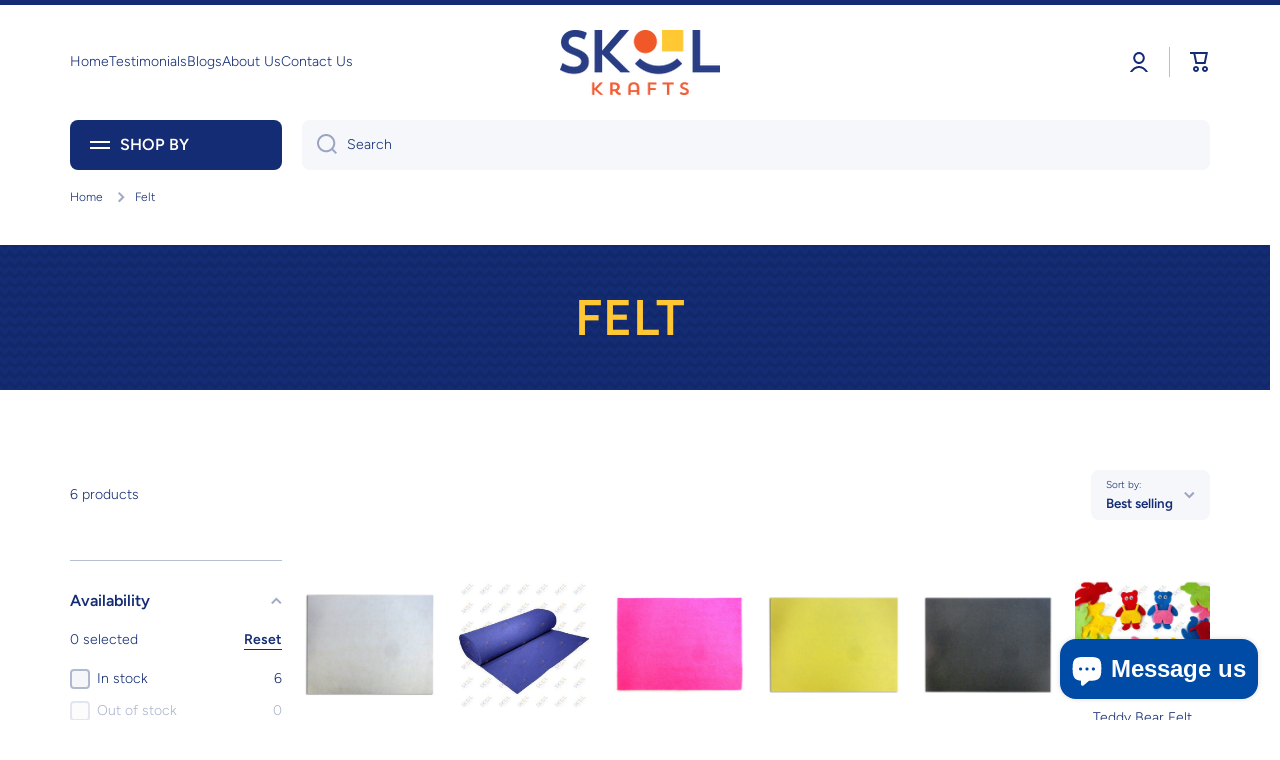

--- FILE ---
content_type: text/html; charset=utf-8
request_url: https://skoolkrafts.com/collections/felt
body_size: 48913
content:
<!doctype html>
<html class="no-js" lang="en" data-role="main">
  <head>

    <meta charset="utf-8">
    <meta http-equiv="X-UA-Compatible" content="IE=edge">
    <meta name="viewport" content="width=device-width,initial-scale=1">
    <meta name="theme-color" content="">
    <link rel="canonical" href="https://skoolkrafts.com/collections/felt">
    <link rel="preconnect" href="https://cdn.shopify.com" crossorigin><link rel="icon" type="image/png" href="//skoolkrafts.com/cdn/shop/files/Skool-Krafts_Favico_32x32.png?v=1693849966"><link rel="preconnect" href="https://fonts.shopifycdn.com" crossorigin><title>
      Felt
 &ndash; Skool Krafts</title>

    

    

<meta property="og:site_name" content="Skool Krafts">
<meta property="og:url" content="https://skoolkrafts.com/collections/felt">
<meta property="og:title" content="Felt">
<meta property="og:type" content="website">
<meta property="og:description" content="Where Crafts Sparks Education"><meta property="og:image" content="http://skoolkrafts.com/cdn/shop/collections/Felt.jpg?v=1697136805">
  <meta property="og:image:secure_url" content="https://skoolkrafts.com/cdn/shop/collections/Felt.jpg?v=1697136805">
  <meta property="og:image:width" content="600">
  <meta property="og:image:height" content="740"><meta name="twitter:card" content="summary_large_image">
<meta name="twitter:title" content="Felt">
<meta name="twitter:description" content="Where Crafts Sparks Education">

    <script src="//skoolkrafts.com/cdn/shop/t/34/assets/constants.js?v=58251544750838685771693422631" defer="defer"></script>
    <script src="//skoolkrafts.com/cdn/shop/t/34/assets/pubsub.js?v=158357773527763999511693422634" defer="defer"></script>
    <script src="//skoolkrafts.com/cdn/shop/t/34/assets/global.js?v=74555702340260099471693422632" defer="defer"></script>
    
    <script>window.performance && window.performance.mark && window.performance.mark('shopify.content_for_header.start');</script><meta name="google-site-verification" content="HmszrBD1Yva8331_EZRIAX9MDujRD65lpx4TskdMh2c">
<meta id="shopify-digital-wallet" name="shopify-digital-wallet" content="/21576523/digital_wallets/dialog">
<meta name="shopify-checkout-api-token" content="501c3d8fc4105e40bbfe848198ad277f">
<meta id="in-context-paypal-metadata" data-shop-id="21576523" data-venmo-supported="true" data-environment="production" data-locale="en_US" data-paypal-v4="true" data-currency="USD">
<link rel="alternate" type="application/atom+xml" title="Feed" href="/collections/felt.atom" />
<link rel="alternate" type="application/json+oembed" href="https://skoolkrafts.com/collections/felt.oembed">
<script async="async" src="/checkouts/internal/preloads.js?locale=en-US"></script>
<link rel="preconnect" href="https://shop.app" crossorigin="anonymous">
<script async="async" src="https://shop.app/checkouts/internal/preloads.js?locale=en-US&shop_id=21576523" crossorigin="anonymous"></script>
<script id="apple-pay-shop-capabilities" type="application/json">{"shopId":21576523,"countryCode":"US","currencyCode":"USD","merchantCapabilities":["supports3DS"],"merchantId":"gid:\/\/shopify\/Shop\/21576523","merchantName":"Skool Krafts","requiredBillingContactFields":["postalAddress","email","phone"],"requiredShippingContactFields":["postalAddress","email","phone"],"shippingType":"shipping","supportedNetworks":["visa","masterCard","amex","discover","elo","jcb"],"total":{"type":"pending","label":"Skool Krafts","amount":"1.00"},"shopifyPaymentsEnabled":true,"supportsSubscriptions":true}</script>
<script id="shopify-features" type="application/json">{"accessToken":"501c3d8fc4105e40bbfe848198ad277f","betas":["rich-media-storefront-analytics"],"domain":"skoolkrafts.com","predictiveSearch":true,"shopId":21576523,"locale":"en"}</script>
<script>var Shopify = Shopify || {};
Shopify.shop = "amazsave.myshopify.com";
Shopify.locale = "en";
Shopify.currency = {"active":"USD","rate":"1.0"};
Shopify.country = "US";
Shopify.theme = {"name":"SkoolKrafts 2023 (Live! Nov 2023)","id":125900750963,"schema_name":"Minion","schema_version":"2.3.3","theme_store_id":1571,"role":"main"};
Shopify.theme.handle = "null";
Shopify.theme.style = {"id":null,"handle":null};
Shopify.cdnHost = "skoolkrafts.com/cdn";
Shopify.routes = Shopify.routes || {};
Shopify.routes.root = "/";</script>
<script type="module">!function(o){(o.Shopify=o.Shopify||{}).modules=!0}(window);</script>
<script>!function(o){function n(){var o=[];function n(){o.push(Array.prototype.slice.apply(arguments))}return n.q=o,n}var t=o.Shopify=o.Shopify||{};t.loadFeatures=n(),t.autoloadFeatures=n()}(window);</script>
<script>
  window.ShopifyPay = window.ShopifyPay || {};
  window.ShopifyPay.apiHost = "shop.app\/pay";
  window.ShopifyPay.redirectState = null;
</script>
<script id="shop-js-analytics" type="application/json">{"pageType":"collection"}</script>
<script defer="defer" async type="module" src="//skoolkrafts.com/cdn/shopifycloud/shop-js/modules/v2/client.init-shop-cart-sync_BApSsMSl.en.esm.js"></script>
<script defer="defer" async type="module" src="//skoolkrafts.com/cdn/shopifycloud/shop-js/modules/v2/chunk.common_CBoos6YZ.esm.js"></script>
<script type="module">
  await import("//skoolkrafts.com/cdn/shopifycloud/shop-js/modules/v2/client.init-shop-cart-sync_BApSsMSl.en.esm.js");
await import("//skoolkrafts.com/cdn/shopifycloud/shop-js/modules/v2/chunk.common_CBoos6YZ.esm.js");

  window.Shopify.SignInWithShop?.initShopCartSync?.({"fedCMEnabled":true,"windoidEnabled":true});

</script>
<script>
  window.Shopify = window.Shopify || {};
  if (!window.Shopify.featureAssets) window.Shopify.featureAssets = {};
  window.Shopify.featureAssets['shop-js'] = {"shop-cart-sync":["modules/v2/client.shop-cart-sync_DJczDl9f.en.esm.js","modules/v2/chunk.common_CBoos6YZ.esm.js"],"init-fed-cm":["modules/v2/client.init-fed-cm_BzwGC0Wi.en.esm.js","modules/v2/chunk.common_CBoos6YZ.esm.js"],"init-windoid":["modules/v2/client.init-windoid_BS26ThXS.en.esm.js","modules/v2/chunk.common_CBoos6YZ.esm.js"],"init-shop-email-lookup-coordinator":["modules/v2/client.init-shop-email-lookup-coordinator_DFwWcvrS.en.esm.js","modules/v2/chunk.common_CBoos6YZ.esm.js"],"shop-cash-offers":["modules/v2/client.shop-cash-offers_DthCPNIO.en.esm.js","modules/v2/chunk.common_CBoos6YZ.esm.js","modules/v2/chunk.modal_Bu1hFZFC.esm.js"],"shop-button":["modules/v2/client.shop-button_D_JX508o.en.esm.js","modules/v2/chunk.common_CBoos6YZ.esm.js"],"shop-toast-manager":["modules/v2/client.shop-toast-manager_tEhgP2F9.en.esm.js","modules/v2/chunk.common_CBoos6YZ.esm.js"],"avatar":["modules/v2/client.avatar_BTnouDA3.en.esm.js"],"pay-button":["modules/v2/client.pay-button_BuNmcIr_.en.esm.js","modules/v2/chunk.common_CBoos6YZ.esm.js"],"init-shop-cart-sync":["modules/v2/client.init-shop-cart-sync_BApSsMSl.en.esm.js","modules/v2/chunk.common_CBoos6YZ.esm.js"],"shop-login-button":["modules/v2/client.shop-login-button_DwLgFT0K.en.esm.js","modules/v2/chunk.common_CBoos6YZ.esm.js","modules/v2/chunk.modal_Bu1hFZFC.esm.js"],"init-customer-accounts-sign-up":["modules/v2/client.init-customer-accounts-sign-up_TlVCiykN.en.esm.js","modules/v2/client.shop-login-button_DwLgFT0K.en.esm.js","modules/v2/chunk.common_CBoos6YZ.esm.js","modules/v2/chunk.modal_Bu1hFZFC.esm.js"],"init-shop-for-new-customer-accounts":["modules/v2/client.init-shop-for-new-customer-accounts_DrjXSI53.en.esm.js","modules/v2/client.shop-login-button_DwLgFT0K.en.esm.js","modules/v2/chunk.common_CBoos6YZ.esm.js","modules/v2/chunk.modal_Bu1hFZFC.esm.js"],"init-customer-accounts":["modules/v2/client.init-customer-accounts_C0Oh2ljF.en.esm.js","modules/v2/client.shop-login-button_DwLgFT0K.en.esm.js","modules/v2/chunk.common_CBoos6YZ.esm.js","modules/v2/chunk.modal_Bu1hFZFC.esm.js"],"shop-follow-button":["modules/v2/client.shop-follow-button_C5D3XtBb.en.esm.js","modules/v2/chunk.common_CBoos6YZ.esm.js","modules/v2/chunk.modal_Bu1hFZFC.esm.js"],"checkout-modal":["modules/v2/client.checkout-modal_8TC_1FUY.en.esm.js","modules/v2/chunk.common_CBoos6YZ.esm.js","modules/v2/chunk.modal_Bu1hFZFC.esm.js"],"lead-capture":["modules/v2/client.lead-capture_D-pmUjp9.en.esm.js","modules/v2/chunk.common_CBoos6YZ.esm.js","modules/v2/chunk.modal_Bu1hFZFC.esm.js"],"shop-login":["modules/v2/client.shop-login_BmtnoEUo.en.esm.js","modules/v2/chunk.common_CBoos6YZ.esm.js","modules/v2/chunk.modal_Bu1hFZFC.esm.js"],"payment-terms":["modules/v2/client.payment-terms_BHOWV7U_.en.esm.js","modules/v2/chunk.common_CBoos6YZ.esm.js","modules/v2/chunk.modal_Bu1hFZFC.esm.js"]};
</script>
<script>(function() {
  var isLoaded = false;
  function asyncLoad() {
    if (isLoaded) return;
    isLoaded = true;
    var urls = ["https:\/\/chimpstatic.com\/mcjs-connected\/js\/users\/eb42eebe2f0f88740d0ad3214\/637ce410900c12c962e2e888a.js?shop=amazsave.myshopify.com","https:\/\/a.mailmunch.co\/widgets\/site-708369-fa5ae71535a706e6a7aee144141d7bf276713543.js?shop=amazsave.myshopify.com"];
    for (var i = 0; i < urls.length; i++) {
      var s = document.createElement('script');
      s.type = 'text/javascript';
      s.async = true;
      s.src = urls[i];
      var x = document.getElementsByTagName('script')[0];
      x.parentNode.insertBefore(s, x);
    }
  };
  if(window.attachEvent) {
    window.attachEvent('onload', asyncLoad);
  } else {
    window.addEventListener('load', asyncLoad, false);
  }
})();</script>
<script id="__st">var __st={"a":21576523,"offset":-18000,"reqid":"e95aebb1-8a6a-46b2-a9aa-af2d94cc74d2-1768931990","pageurl":"skoolkrafts.com\/collections\/felt","u":"74d6aa73507f","p":"collection","rtyp":"collection","rid":90974617648};</script>
<script>window.ShopifyPaypalV4VisibilityTracking = true;</script>
<script id="captcha-bootstrap">!function(){'use strict';const t='contact',e='account',n='new_comment',o=[[t,t],['blogs',n],['comments',n],[t,'customer']],c=[[e,'customer_login'],[e,'guest_login'],[e,'recover_customer_password'],[e,'create_customer']],r=t=>t.map((([t,e])=>`form[action*='/${t}']:not([data-nocaptcha='true']) input[name='form_type'][value='${e}']`)).join(','),a=t=>()=>t?[...document.querySelectorAll(t)].map((t=>t.form)):[];function s(){const t=[...o],e=r(t);return a(e)}const i='password',u='form_key',d=['recaptcha-v3-token','g-recaptcha-response','h-captcha-response',i],f=()=>{try{return window.sessionStorage}catch{return}},m='__shopify_v',_=t=>t.elements[u];function p(t,e,n=!1){try{const o=window.sessionStorage,c=JSON.parse(o.getItem(e)),{data:r}=function(t){const{data:e,action:n}=t;return t[m]||n?{data:e,action:n}:{data:t,action:n}}(c);for(const[e,n]of Object.entries(r))t.elements[e]&&(t.elements[e].value=n);n&&o.removeItem(e)}catch(o){console.error('form repopulation failed',{error:o})}}const l='form_type',E='cptcha';function T(t){t.dataset[E]=!0}const w=window,h=w.document,L='Shopify',v='ce_forms',y='captcha';let A=!1;((t,e)=>{const n=(g='f06e6c50-85a8-45c8-87d0-21a2b65856fe',I='https://cdn.shopify.com/shopifycloud/storefront-forms-hcaptcha/ce_storefront_forms_captcha_hcaptcha.v1.5.2.iife.js',D={infoText:'Protected by hCaptcha',privacyText:'Privacy',termsText:'Terms'},(t,e,n)=>{const o=w[L][v],c=o.bindForm;if(c)return c(t,g,e,D).then(n);var r;o.q.push([[t,g,e,D],n]),r=I,A||(h.body.append(Object.assign(h.createElement('script'),{id:'captcha-provider',async:!0,src:r})),A=!0)});var g,I,D;w[L]=w[L]||{},w[L][v]=w[L][v]||{},w[L][v].q=[],w[L][y]=w[L][y]||{},w[L][y].protect=function(t,e){n(t,void 0,e),T(t)},Object.freeze(w[L][y]),function(t,e,n,w,h,L){const[v,y,A,g]=function(t,e,n){const i=e?o:[],u=t?c:[],d=[...i,...u],f=r(d),m=r(i),_=r(d.filter((([t,e])=>n.includes(e))));return[a(f),a(m),a(_),s()]}(w,h,L),I=t=>{const e=t.target;return e instanceof HTMLFormElement?e:e&&e.form},D=t=>v().includes(t);t.addEventListener('submit',(t=>{const e=I(t);if(!e)return;const n=D(e)&&!e.dataset.hcaptchaBound&&!e.dataset.recaptchaBound,o=_(e),c=g().includes(e)&&(!o||!o.value);(n||c)&&t.preventDefault(),c&&!n&&(function(t){try{if(!f())return;!function(t){const e=f();if(!e)return;const n=_(t);if(!n)return;const o=n.value;o&&e.removeItem(o)}(t);const e=Array.from(Array(32),(()=>Math.random().toString(36)[2])).join('');!function(t,e){_(t)||t.append(Object.assign(document.createElement('input'),{type:'hidden',name:u})),t.elements[u].value=e}(t,e),function(t,e){const n=f();if(!n)return;const o=[...t.querySelectorAll(`input[type='${i}']`)].map((({name:t})=>t)),c=[...d,...o],r={};for(const[a,s]of new FormData(t).entries())c.includes(a)||(r[a]=s);n.setItem(e,JSON.stringify({[m]:1,action:t.action,data:r}))}(t,e)}catch(e){console.error('failed to persist form',e)}}(e),e.submit())}));const S=(t,e)=>{t&&!t.dataset[E]&&(n(t,e.some((e=>e===t))),T(t))};for(const o of['focusin','change'])t.addEventListener(o,(t=>{const e=I(t);D(e)&&S(e,y())}));const B=e.get('form_key'),M=e.get(l),P=B&&M;t.addEventListener('DOMContentLoaded',(()=>{const t=y();if(P)for(const e of t)e.elements[l].value===M&&p(e,B);[...new Set([...A(),...v().filter((t=>'true'===t.dataset.shopifyCaptcha))])].forEach((e=>S(e,t)))}))}(h,new URLSearchParams(w.location.search),n,t,e,['guest_login'])})(!0,!0)}();</script>
<script integrity="sha256-4kQ18oKyAcykRKYeNunJcIwy7WH5gtpwJnB7kiuLZ1E=" data-source-attribution="shopify.loadfeatures" defer="defer" src="//skoolkrafts.com/cdn/shopifycloud/storefront/assets/storefront/load_feature-a0a9edcb.js" crossorigin="anonymous"></script>
<script crossorigin="anonymous" defer="defer" src="//skoolkrafts.com/cdn/shopifycloud/storefront/assets/shopify_pay/storefront-65b4c6d7.js?v=20250812"></script>
<script data-source-attribution="shopify.dynamic_checkout.dynamic.init">var Shopify=Shopify||{};Shopify.PaymentButton=Shopify.PaymentButton||{isStorefrontPortableWallets:!0,init:function(){window.Shopify.PaymentButton.init=function(){};var t=document.createElement("script");t.src="https://skoolkrafts.com/cdn/shopifycloud/portable-wallets/latest/portable-wallets.en.js",t.type="module",document.head.appendChild(t)}};
</script>
<script data-source-attribution="shopify.dynamic_checkout.buyer_consent">
  function portableWalletsHideBuyerConsent(e){var t=document.getElementById("shopify-buyer-consent"),n=document.getElementById("shopify-subscription-policy-button");t&&n&&(t.classList.add("hidden"),t.setAttribute("aria-hidden","true"),n.removeEventListener("click",e))}function portableWalletsShowBuyerConsent(e){var t=document.getElementById("shopify-buyer-consent"),n=document.getElementById("shopify-subscription-policy-button");t&&n&&(t.classList.remove("hidden"),t.removeAttribute("aria-hidden"),n.addEventListener("click",e))}window.Shopify?.PaymentButton&&(window.Shopify.PaymentButton.hideBuyerConsent=portableWalletsHideBuyerConsent,window.Shopify.PaymentButton.showBuyerConsent=portableWalletsShowBuyerConsent);
</script>
<script data-source-attribution="shopify.dynamic_checkout.cart.bootstrap">document.addEventListener("DOMContentLoaded",(function(){function t(){return document.querySelector("shopify-accelerated-checkout-cart, shopify-accelerated-checkout")}if(t())Shopify.PaymentButton.init();else{new MutationObserver((function(e,n){t()&&(Shopify.PaymentButton.init(),n.disconnect())})).observe(document.body,{childList:!0,subtree:!0})}}));
</script>
<link id="shopify-accelerated-checkout-styles" rel="stylesheet" media="screen" href="https://skoolkrafts.com/cdn/shopifycloud/portable-wallets/latest/accelerated-checkout-backwards-compat.css" crossorigin="anonymous">
<style id="shopify-accelerated-checkout-cart">
        #shopify-buyer-consent {
  margin-top: 1em;
  display: inline-block;
  width: 100%;
}

#shopify-buyer-consent.hidden {
  display: none;
}

#shopify-subscription-policy-button {
  background: none;
  border: none;
  padding: 0;
  text-decoration: underline;
  font-size: inherit;
  cursor: pointer;
}

#shopify-subscription-policy-button::before {
  box-shadow: none;
}

      </style>
<script id="sections-script" data-sections="main-collection-product-grid,footer" defer="defer" src="//skoolkrafts.com/cdn/shop/t/34/compiled_assets/scripts.js?v=30994"></script>
<script>window.performance && window.performance.mark && window.performance.mark('shopify.content_for_header.end');</script>

    
    <style data-shopify>    
      @font-face {
  font-family: Figtree;
  font-weight: 300;
  font-style: normal;
  font-display: swap;
  src: url("//skoolkrafts.com/cdn/fonts/figtree/figtree_n3.e4cc0323f8b9feb279bf6ced9d868d88ce80289f.woff2") format("woff2"),
       url("//skoolkrafts.com/cdn/fonts/figtree/figtree_n3.db79ac3fb83d054d99bd79fccf8e8782b5cf449e.woff") format("woff");
}

@font-face {
  font-family: Figtree;
  font-weight: 600;
  font-style: normal;
  font-display: swap;
  src: url("//skoolkrafts.com/cdn/fonts/figtree/figtree_n6.9d1ea52bb49a0a86cfd1b0383d00f83d3fcc14de.woff2") format("woff2"),
       url("//skoolkrafts.com/cdn/fonts/figtree/figtree_n6.f0fcdea525a0e47b2ae4ab645832a8e8a96d31d3.woff") format("woff");
}

@font-face {
  font-family: Figtree;
  font-weight: 300;
  font-style: italic;
  font-display: swap;
  src: url("//skoolkrafts.com/cdn/fonts/figtree/figtree_i3.914abbe7a583759f0a18bf02652c9ee1f4bb1c6d.woff2") format("woff2"),
       url("//skoolkrafts.com/cdn/fonts/figtree/figtree_i3.3d7354f07ddb3c61082efcb69896c65d6c00d9fa.woff") format("woff");
}

      @font-face {
  font-family: Figtree;
  font-weight: 600;
  font-style: italic;
  font-display: swap;
  src: url("//skoolkrafts.com/cdn/fonts/figtree/figtree_i6.702baae75738b446cfbed6ac0d60cab7b21e61ba.woff2") format("woff2"),
       url("//skoolkrafts.com/cdn/fonts/figtree/figtree_i6.6b8dc40d16c9905d29525156e284509f871ce8f9.woff") format("woff");
}

      @font-face {
  font-family: Figtree;
  font-weight: 600;
  font-style: normal;
  font-display: swap;
  src: url("//skoolkrafts.com/cdn/fonts/figtree/figtree_n6.9d1ea52bb49a0a86cfd1b0383d00f83d3fcc14de.woff2") format("woff2"),
       url("//skoolkrafts.com/cdn/fonts/figtree/figtree_n6.f0fcdea525a0e47b2ae4ab645832a8e8a96d31d3.woff") format("woff");
}

    
      :root {
    	--duration-short: .2s;
        --duration-medium: .3s;
    	--duration-large: .5s;
    	--animation-bezier: ease;
    	--zoom-animation-bezier: cubic-bezier(.15,.75,.5,1);
    
        --animation-type: cubic-bezier(0, 0, 0.3, 1);
        --animation-time: .5s;

        --product-thumbnail_move-up: 0.35s;
        --product-thumbnail_move-up_type: linear;
        --product-thumbnail-button_opacity_hover: 0.15s;
        --product-thumbnail-button_opacity_over: 0.3s;
        --product-thumbnail-button_opacity_type: linear;
        --product-thumbnail-button_move: 0.35s;
        --product-thumbnail-button_move_type: linear;

        --font-heading-family: Figtree, sans-serif;
        --font-heading-style: normal;
        --font-heading-weight: 600;
    
        --font-body-family: Figtree, sans-serif;
        --font-body-style: normal;
        --font-body-weight: 300;
    	--font-body-bold-weight: 600;
    	--font-button-weight: 600;
    
    	--font-heading-scale: 1.0;
        --font-body-scale: 1.0;
    
        --font-body-size: calc(16px * var(--font-body-scale));
        --font-body-line-height: 130%;
        --font-body2-size: calc(14px * var(--font-body-scale));
        --font-body2-line-height: 130%;
        --font-body3-size: calc(12px * var(--font-body-scale));
        --font-body3-line-height: 130%;
        --font-body4-size: calc(10px * var(--font-body-scale));
        --font-body4-line-height: 130%;

        --color-body-background: #ffffff;
        --color-secondary-background: #f6f7fa;
      	--color-section-background: var(--color-secondary-background);--color-simple-dropdown: #ffffff;
    	--color-vertical-menu-dropdown: #ffffff;

        --color-base:#142c73;
    	--color-base-rgb: 20, 44, 115;
        --color-accent:#ffd701;
        --color-subheading: var(--color-accent);
        --color-text-link:#0568d6;

        --color-price: #142c73;
        --color-old-price: #d20404;
        --color-lines-borders: rgba(20, 44, 115, 0.3);
        --color-input-background: #f6f7fa;
        --color-input-text: #142c73;
        --color-input-background-active: var(--color-body-background);
        --opacity-icons: 0.4;

    	--mobile-focus-color: rgba(20, 44, 115, 0.04);

    	--shadow: 0px 4px 20px rgba(22, 19, 69, 0.13);--auto-text-color-button-light:#ffffff;
    	--auto-text-color-button-dark:var(--color-base);
    	--auto-input-color-active-border-light: rgba(255,255,255,0.3);
    	--auto-input-color-active-border-dark:rgba(var(--color-base-rgb),0.3);--auto-text-color-input-light:#ffffff;
    	--auto-text-color-input-dark:var(--color-input-text);--auto-text-color-accent: 
var(--color-base)
;--auto-text-color--with-base-color: #ffffff;--radius: 8px;
    	--radius-input: 8px;
    	--radius-button: 8px;
    	--radius-badge:3px;
    	--radius-checkbox:4px;

        --color-badge-1:#d20404;--color-badge-1-text: var(--auto-text-color-button-light);--color-badge-2:#ef6c00;--color-badge-2-text: var(--auto-text-color-button-light);--color-badge-3:#142c73;--color-badge-3-text: var(--auto-text-color-button-light);--color-free-delivery-bar: #99D5CF;
      
    	--color-error: #d20404;
    
        --form_field-height: 50px;

        --page-width: 1300px;
        --page-padding: 20px;

        --sections-top-spacing: 100px;
    	--sections-top-spacing-mobile: 80px;
		--sections-top-spacing--medium: 80px;
    	--sections-top-spacing--medium-mobile: 60px;
		--sections-top-spacing--small: 40px;
    	--sections-top-spacing--small-mobile: 40px;

        --padding1: 10px;
        --padding2: 20px;
        --padding3: 30px;
        --padding4: 40px;
    	--padding5: 60px;
      }

      *,
      *::before,
      *::after {
      	box-sizing: border-box;
      }
      html {
        box-sizing: border-box;
        height: 100%;
     	-webkit-tap-highlight-color: transparent;
    	scroll-behavior: smooth;
      }
      body {
        display: grid;
        grid-template-rows: auto auto 1fr auto;
        grid-template-columns: 100%;
        min-height: 100%;
        margin: 0;
        font-size: var(--font-body-size);
        line-height: var(--font-body-line-height);
        color: var(--color-base);
    	background: var(--color-body-background);
        font-family: var(--font-body-family);
        font-style: var(--font-body-style);
        font-weight: var(--font-body-weight);
        -webkit-text-size-adjust: none;
    	text-size-adjust: none;
    	overflow-x: hidden;
      }.btn{
        --background: var(--color-accent);--color: var(--auto-text-color-button-dark);
    	--fill: var(--auto-text-color-button-dark);}.btn--secondary{
        --background: var(--color-base);--color: var(--auto-text-color-button-light);
    	--fill: var(--auto-text-color-button-light);}
    
    .visually-hidden {
      position: absolute!important;
      overflow: hidden;
      margin: -1px;
      border: 0;
      clip: rect(0 0 0 0);
      word-wrap: normal!important;
    }
    .visually-hidden:not(:focus),
    .visually-hidden:not(:focus-visible){
      width: 1px;
      height: 1px;
      padding: 0;
    }
    .announcement-bar{
      opacity:0;
    }
    .popup-modal{
      display: none;
    }.js #MainContent{
      opacity:0;
      transition: opacity 1s var(--animation-bezier);
    }
    .js.dom-loaded #MainContent{
      opacity:1;
    }</style>

    <link href="//skoolkrafts.com/cdn/shop/t/34/assets/base.css?v=124024355847798966271701283018" rel="stylesheet" type="text/css" media="all" />
    
<link rel="preload" as="font" href="//skoolkrafts.com/cdn/fonts/figtree/figtree_n3.e4cc0323f8b9feb279bf6ced9d868d88ce80289f.woff2" type="font/woff2" crossorigin><link rel="preload" as="font" href="//skoolkrafts.com/cdn/fonts/figtree/figtree_n6.9d1ea52bb49a0a86cfd1b0383d00f83d3fcc14de.woff2" type="font/woff2" crossorigin><link rel="stylesheet" href="//skoolkrafts.com/cdn/shop/t/34/assets/component-predictive-search.css?v=169156080147452933411693422632" media="print" onload="this.media='all'"><script>
      document.documentElement.className = document.documentElement.className.replace('no-js', 'js');
      if (Shopify.designMode) {
        document.documentElement.classList.add('shopify-design-mode');
      }
      document.addEventListener("DOMContentLoaded", function(event) {
        document.documentElement.classList.add('dom-loaded');
        setTimeout(function(){document.querySelector('footer').classList.add('footer-loaded')}, 700);
      });
    </script>
  <script src="https://cdn.shopify.com/extensions/e4b3a77b-20c9-4161-b1bb-deb87046128d/inbox-1253/assets/inbox-chat-loader.js" type="text/javascript" defer="defer"></script>
<link href="https://monorail-edge.shopifysvc.com" rel="dns-prefetch">
<script>(function(){if ("sendBeacon" in navigator && "performance" in window) {try {var session_token_from_headers = performance.getEntriesByType('navigation')[0].serverTiming.find(x => x.name == '_s').description;} catch {var session_token_from_headers = undefined;}var session_cookie_matches = document.cookie.match(/_shopify_s=([^;]*)/);var session_token_from_cookie = session_cookie_matches && session_cookie_matches.length === 2 ? session_cookie_matches[1] : "";var session_token = session_token_from_headers || session_token_from_cookie || "";function handle_abandonment_event(e) {var entries = performance.getEntries().filter(function(entry) {return /monorail-edge.shopifysvc.com/.test(entry.name);});if (!window.abandonment_tracked && entries.length === 0) {window.abandonment_tracked = true;var currentMs = Date.now();var navigation_start = performance.timing.navigationStart;var payload = {shop_id: 21576523,url: window.location.href,navigation_start,duration: currentMs - navigation_start,session_token,page_type: "collection"};window.navigator.sendBeacon("https://monorail-edge.shopifysvc.com/v1/produce", JSON.stringify({schema_id: "online_store_buyer_site_abandonment/1.1",payload: payload,metadata: {event_created_at_ms: currentMs,event_sent_at_ms: currentMs}}));}}window.addEventListener('pagehide', handle_abandonment_event);}}());</script>
<script id="web-pixels-manager-setup">(function e(e,d,r,n,o){if(void 0===o&&(o={}),!Boolean(null===(a=null===(i=window.Shopify)||void 0===i?void 0:i.analytics)||void 0===a?void 0:a.replayQueue)){var i,a;window.Shopify=window.Shopify||{};var t=window.Shopify;t.analytics=t.analytics||{};var s=t.analytics;s.replayQueue=[],s.publish=function(e,d,r){return s.replayQueue.push([e,d,r]),!0};try{self.performance.mark("wpm:start")}catch(e){}var l=function(){var e={modern:/Edge?\/(1{2}[4-9]|1[2-9]\d|[2-9]\d{2}|\d{4,})\.\d+(\.\d+|)|Firefox\/(1{2}[4-9]|1[2-9]\d|[2-9]\d{2}|\d{4,})\.\d+(\.\d+|)|Chrom(ium|e)\/(9{2}|\d{3,})\.\d+(\.\d+|)|(Maci|X1{2}).+ Version\/(15\.\d+|(1[6-9]|[2-9]\d|\d{3,})\.\d+)([,.]\d+|)( \(\w+\)|)( Mobile\/\w+|) Safari\/|Chrome.+OPR\/(9{2}|\d{3,})\.\d+\.\d+|(CPU[ +]OS|iPhone[ +]OS|CPU[ +]iPhone|CPU IPhone OS|CPU iPad OS)[ +]+(15[._]\d+|(1[6-9]|[2-9]\d|\d{3,})[._]\d+)([._]\d+|)|Android:?[ /-](13[3-9]|1[4-9]\d|[2-9]\d{2}|\d{4,})(\.\d+|)(\.\d+|)|Android.+Firefox\/(13[5-9]|1[4-9]\d|[2-9]\d{2}|\d{4,})\.\d+(\.\d+|)|Android.+Chrom(ium|e)\/(13[3-9]|1[4-9]\d|[2-9]\d{2}|\d{4,})\.\d+(\.\d+|)|SamsungBrowser\/([2-9]\d|\d{3,})\.\d+/,legacy:/Edge?\/(1[6-9]|[2-9]\d|\d{3,})\.\d+(\.\d+|)|Firefox\/(5[4-9]|[6-9]\d|\d{3,})\.\d+(\.\d+|)|Chrom(ium|e)\/(5[1-9]|[6-9]\d|\d{3,})\.\d+(\.\d+|)([\d.]+$|.*Safari\/(?![\d.]+ Edge\/[\d.]+$))|(Maci|X1{2}).+ Version\/(10\.\d+|(1[1-9]|[2-9]\d|\d{3,})\.\d+)([,.]\d+|)( \(\w+\)|)( Mobile\/\w+|) Safari\/|Chrome.+OPR\/(3[89]|[4-9]\d|\d{3,})\.\d+\.\d+|(CPU[ +]OS|iPhone[ +]OS|CPU[ +]iPhone|CPU IPhone OS|CPU iPad OS)[ +]+(10[._]\d+|(1[1-9]|[2-9]\d|\d{3,})[._]\d+)([._]\d+|)|Android:?[ /-](13[3-9]|1[4-9]\d|[2-9]\d{2}|\d{4,})(\.\d+|)(\.\d+|)|Mobile Safari.+OPR\/([89]\d|\d{3,})\.\d+\.\d+|Android.+Firefox\/(13[5-9]|1[4-9]\d|[2-9]\d{2}|\d{4,})\.\d+(\.\d+|)|Android.+Chrom(ium|e)\/(13[3-9]|1[4-9]\d|[2-9]\d{2}|\d{4,})\.\d+(\.\d+|)|Android.+(UC? ?Browser|UCWEB|U3)[ /]?(15\.([5-9]|\d{2,})|(1[6-9]|[2-9]\d|\d{3,})\.\d+)\.\d+|SamsungBrowser\/(5\.\d+|([6-9]|\d{2,})\.\d+)|Android.+MQ{2}Browser\/(14(\.(9|\d{2,})|)|(1[5-9]|[2-9]\d|\d{3,})(\.\d+|))(\.\d+|)|K[Aa][Ii]OS\/(3\.\d+|([4-9]|\d{2,})\.\d+)(\.\d+|)/},d=e.modern,r=e.legacy,n=navigator.userAgent;return n.match(d)?"modern":n.match(r)?"legacy":"unknown"}(),u="modern"===l?"modern":"legacy",c=(null!=n?n:{modern:"",legacy:""})[u],f=function(e){return[e.baseUrl,"/wpm","/b",e.hashVersion,"modern"===e.buildTarget?"m":"l",".js"].join("")}({baseUrl:d,hashVersion:r,buildTarget:u}),m=function(e){var d=e.version,r=e.bundleTarget,n=e.surface,o=e.pageUrl,i=e.monorailEndpoint;return{emit:function(e){var a=e.status,t=e.errorMsg,s=(new Date).getTime(),l=JSON.stringify({metadata:{event_sent_at_ms:s},events:[{schema_id:"web_pixels_manager_load/3.1",payload:{version:d,bundle_target:r,page_url:o,status:a,surface:n,error_msg:t},metadata:{event_created_at_ms:s}}]});if(!i)return console&&console.warn&&console.warn("[Web Pixels Manager] No Monorail endpoint provided, skipping logging."),!1;try{return self.navigator.sendBeacon.bind(self.navigator)(i,l)}catch(e){}var u=new XMLHttpRequest;try{return u.open("POST",i,!0),u.setRequestHeader("Content-Type","text/plain"),u.send(l),!0}catch(e){return console&&console.warn&&console.warn("[Web Pixels Manager] Got an unhandled error while logging to Monorail."),!1}}}}({version:r,bundleTarget:l,surface:e.surface,pageUrl:self.location.href,monorailEndpoint:e.monorailEndpoint});try{o.browserTarget=l,function(e){var d=e.src,r=e.async,n=void 0===r||r,o=e.onload,i=e.onerror,a=e.sri,t=e.scriptDataAttributes,s=void 0===t?{}:t,l=document.createElement("script"),u=document.querySelector("head"),c=document.querySelector("body");if(l.async=n,l.src=d,a&&(l.integrity=a,l.crossOrigin="anonymous"),s)for(var f in s)if(Object.prototype.hasOwnProperty.call(s,f))try{l.dataset[f]=s[f]}catch(e){}if(o&&l.addEventListener("load",o),i&&l.addEventListener("error",i),u)u.appendChild(l);else{if(!c)throw new Error("Did not find a head or body element to append the script");c.appendChild(l)}}({src:f,async:!0,onload:function(){if(!function(){var e,d;return Boolean(null===(d=null===(e=window.Shopify)||void 0===e?void 0:e.analytics)||void 0===d?void 0:d.initialized)}()){var d=window.webPixelsManager.init(e)||void 0;if(d){var r=window.Shopify.analytics;r.replayQueue.forEach((function(e){var r=e[0],n=e[1],o=e[2];d.publishCustomEvent(r,n,o)})),r.replayQueue=[],r.publish=d.publishCustomEvent,r.visitor=d.visitor,r.initialized=!0}}},onerror:function(){return m.emit({status:"failed",errorMsg:"".concat(f," has failed to load")})},sri:function(e){var d=/^sha384-[A-Za-z0-9+/=]+$/;return"string"==typeof e&&d.test(e)}(c)?c:"",scriptDataAttributes:o}),m.emit({status:"loading"})}catch(e){m.emit({status:"failed",errorMsg:(null==e?void 0:e.message)||"Unknown error"})}}})({shopId: 21576523,storefrontBaseUrl: "https://skoolkrafts.com",extensionsBaseUrl: "https://extensions.shopifycdn.com/cdn/shopifycloud/web-pixels-manager",monorailEndpoint: "https://monorail-edge.shopifysvc.com/unstable/produce_batch",surface: "storefront-renderer",enabledBetaFlags: ["2dca8a86"],webPixelsConfigList: [{"id":"1241579635","configuration":"{\"accountID\":\"amazsave\"}","eventPayloadVersion":"v1","runtimeContext":"STRICT","scriptVersion":"5503eca56790d6863e31590c8c364ee3","type":"APP","apiClientId":12388204545,"privacyPurposes":["ANALYTICS","MARKETING","SALE_OF_DATA"],"dataSharingAdjustments":{"protectedCustomerApprovalScopes":["read_customer_email","read_customer_name","read_customer_personal_data","read_customer_phone"]}},{"id":"499187827","configuration":"{\"config\":\"{\\\"pixel_id\\\":\\\"GT-MK4LZSKP\\\",\\\"target_country\\\":\\\"US\\\",\\\"gtag_events\\\":[{\\\"type\\\":\\\"purchase\\\",\\\"action_label\\\":\\\"MC-R9QSE8EL5F\\\"},{\\\"type\\\":\\\"page_view\\\",\\\"action_label\\\":\\\"MC-R9QSE8EL5F\\\"},{\\\"type\\\":\\\"view_item\\\",\\\"action_label\\\":\\\"MC-R9QSE8EL5F\\\"}],\\\"enable_monitoring_mode\\\":false}\"}","eventPayloadVersion":"v1","runtimeContext":"OPEN","scriptVersion":"b2a88bafab3e21179ed38636efcd8a93","type":"APP","apiClientId":1780363,"privacyPurposes":[],"dataSharingAdjustments":{"protectedCustomerApprovalScopes":["read_customer_address","read_customer_email","read_customer_name","read_customer_personal_data","read_customer_phone"]}},{"id":"shopify-app-pixel","configuration":"{}","eventPayloadVersion":"v1","runtimeContext":"STRICT","scriptVersion":"0450","apiClientId":"shopify-pixel","type":"APP","privacyPurposes":["ANALYTICS","MARKETING"]},{"id":"shopify-custom-pixel","eventPayloadVersion":"v1","runtimeContext":"LAX","scriptVersion":"0450","apiClientId":"shopify-pixel","type":"CUSTOM","privacyPurposes":["ANALYTICS","MARKETING"]}],isMerchantRequest: false,initData: {"shop":{"name":"Skool Krafts","paymentSettings":{"currencyCode":"USD"},"myshopifyDomain":"amazsave.myshopify.com","countryCode":"US","storefrontUrl":"https:\/\/skoolkrafts.com"},"customer":null,"cart":null,"checkout":null,"productVariants":[],"purchasingCompany":null},},"https://skoolkrafts.com/cdn","fcfee988w5aeb613cpc8e4bc33m6693e112",{"modern":"","legacy":""},{"shopId":"21576523","storefrontBaseUrl":"https:\/\/skoolkrafts.com","extensionBaseUrl":"https:\/\/extensions.shopifycdn.com\/cdn\/shopifycloud\/web-pixels-manager","surface":"storefront-renderer","enabledBetaFlags":"[\"2dca8a86\"]","isMerchantRequest":"false","hashVersion":"fcfee988w5aeb613cpc8e4bc33m6693e112","publish":"custom","events":"[[\"page_viewed\",{}],[\"collection_viewed\",{\"collection\":{\"id\":\"90974617648\",\"title\":\"Felt\",\"productVariants\":[{\"price\":{\"amount\":0.6,\"currencyCode\":\"USD\"},\"product\":{\"title\":\"Hard Felt Sheet White 9\\\" x 12\\\"\",\"vendor\":\"Skool Krafts\",\"id\":\"7924597391475\",\"untranslatedTitle\":\"Hard Felt Sheet White 9\\\" x 12\\\"\",\"url\":\"\/products\/hard-felt-sheet-white-9-x-12\",\"type\":\"\"},\"id\":\"42906051117171\",\"image\":{\"src\":\"\/\/skoolkrafts.com\/cdn\/shop\/files\/LoadFileActionResultNoCache_3e02231b-3d7d-4d0c-af18-d7c81d059785.png?v=1744362564\"},\"sku\":\"14612\",\"title\":\"Default Title\",\"untranslatedTitle\":\"Default Title\"},{\"price\":{\"amount\":199.99,\"currencyCode\":\"USD\"},\"product\":{\"title\":\"Felt On Roll 72\\\"x20yds\",\"vendor\":\"Skool Krafts\",\"id\":\"4360759345267\",\"untranslatedTitle\":\"Felt On Roll 72\\\"x20yds\",\"url\":\"\/products\/felt-on-roll-72x20yds\",\"type\":\"\"},\"id\":\"31209770745971\",\"image\":{\"src\":\"\/\/skoolkrafts.com\/cdn\/shop\/files\/LoadFileActionResultNoCache_0e1573c1-b35c-440a-a5f4-644d1faa1731.jpg?v=1767813475\"},\"sku\":\"BR400-02\",\"title\":\"red\",\"untranslatedTitle\":\"red\"},{\"price\":{\"amount\":0.6,\"currencyCode\":\"USD\"},\"product\":{\"title\":\"Hard Felt Sheet Pink 9\\\" x 12\\\"\",\"vendor\":\"Skool Krafts\",\"id\":\"7924597260403\",\"untranslatedTitle\":\"Hard Felt Sheet Pink 9\\\" x 12\\\"\",\"url\":\"\/products\/hard-felt-sheet-pink-9-x-12\",\"type\":\"\"},\"id\":\"42906050822259\",\"image\":{\"src\":\"\/\/skoolkrafts.com\/cdn\/shop\/files\/LoadFileActionResultNoCache_895c0370-e02f-4f6d-adb2-d452428e61f0.png?v=1744362564\"},\"sku\":\"14614\",\"title\":\"Default Title\",\"untranslatedTitle\":\"Default Title\"},{\"price\":{\"amount\":0.6,\"currencyCode\":\"USD\"},\"product\":{\"title\":\"Hard Felt Sheet Yellow 9\\\" x 12\\\"\",\"vendor\":\"Skool Krafts\",\"id\":\"7924597162099\",\"untranslatedTitle\":\"Hard Felt Sheet Yellow 9\\\" x 12\\\"\",\"url\":\"\/products\/hard-felt-sheet-yellow-9-x-12\",\"type\":\"\"},\"id\":\"42906050560115\",\"image\":{\"src\":\"\/\/skoolkrafts.com\/cdn\/shop\/files\/LoadFileActionResultNoCache_de131802-7284-4b09-a8c1-a8cc205e0583.png?v=1744362563\"},\"sku\":\"14615\",\"title\":\"Default Title\",\"untranslatedTitle\":\"Default Title\"},{\"price\":{\"amount\":0.6,\"currencyCode\":\"USD\"},\"product\":{\"title\":\"Hard Felt Sheet Black 9\\\" x 12\\\"\",\"vendor\":\"Skool Krafts\",\"id\":\"7924597293171\",\"untranslatedTitle\":\"Hard Felt Sheet Black 9\\\" x 12\\\"\",\"url\":\"\/products\/hard-felt-sheet-black-9-x-12\",\"type\":\"\"},\"id\":\"42906050855027\",\"image\":{\"src\":\"\/\/skoolkrafts.com\/cdn\/shop\/files\/LoadFileActionResultNoCache_de770561-3aaa-46ff-81f8-9071f2f07970.png?v=1744362563\"},\"sku\":\"14613\",\"title\":\"Default Title\",\"untranslatedTitle\":\"Default Title\"},{\"price\":{\"amount\":6.01,\"currencyCode\":\"USD\"},\"product\":{\"title\":\"Teddy Bear Felt Shapes 3\\\" x 2\\\" 20 Sets\",\"vendor\":\"Skool Krafts\",\"id\":\"4333959741555\",\"untranslatedTitle\":\"Teddy Bear Felt Shapes 3\\\" x 2\\\" 20 Sets\",\"url\":\"\/products\/teddy-bear-felt-shapes-3-x-2-20-sets\",\"type\":\"\"},\"id\":\"31089721016435\",\"image\":{\"src\":\"\/\/skoolkrafts.com\/cdn\/shop\/products\/IMG_4957_a2f59c2d-b58d-4453-82d2-d1ab267f602d.jpg?v=1744357144\"},\"sku\":\"2242\",\"title\":\"Default Title\",\"untranslatedTitle\":\"Default Title\"}]}}]]"});</script><script>
  window.ShopifyAnalytics = window.ShopifyAnalytics || {};
  window.ShopifyAnalytics.meta = window.ShopifyAnalytics.meta || {};
  window.ShopifyAnalytics.meta.currency = 'USD';
  var meta = {"products":[{"id":7924597391475,"gid":"gid:\/\/shopify\/Product\/7924597391475","vendor":"Skool Krafts","type":"","handle":"hard-felt-sheet-white-9-x-12","variants":[{"id":42906051117171,"price":60,"name":"Hard Felt Sheet White 9\" x 12\"","public_title":null,"sku":"14612"}],"remote":false},{"id":4360759345267,"gid":"gid:\/\/shopify\/Product\/4360759345267","vendor":"Skool Krafts","type":"","handle":"felt-on-roll-72x20yds","variants":[{"id":31209770745971,"price":19999,"name":"Felt On Roll 72\"x20yds - red","public_title":"red","sku":"BR400-02"},{"id":31209770778739,"price":22500,"name":"Felt On Roll 72\"x20yds - Yellow","public_title":"Yellow","sku":"BR400-05"},{"id":31431316242547,"price":13776,"name":"Felt On Roll 72\"x20yds - Pink","public_title":"Pink","sku":"6800"},{"id":32193010991219,"price":14999,"name":"Felt On Roll 72\"x20yds - Ivory","public_title":"Ivory","sku":"1627-1"}],"remote":false},{"id":7924597260403,"gid":"gid:\/\/shopify\/Product\/7924597260403","vendor":"Skool Krafts","type":"","handle":"hard-felt-sheet-pink-9-x-12","variants":[{"id":42906050822259,"price":60,"name":"Hard Felt Sheet Pink 9\" x 12\"","public_title":null,"sku":"14614"}],"remote":false},{"id":7924597162099,"gid":"gid:\/\/shopify\/Product\/7924597162099","vendor":"Skool Krafts","type":"","handle":"hard-felt-sheet-yellow-9-x-12","variants":[{"id":42906050560115,"price":60,"name":"Hard Felt Sheet Yellow 9\" x 12\"","public_title":null,"sku":"14615"}],"remote":false},{"id":7924597293171,"gid":"gid:\/\/shopify\/Product\/7924597293171","vendor":"Skool Krafts","type":"","handle":"hard-felt-sheet-black-9-x-12","variants":[{"id":42906050855027,"price":60,"name":"Hard Felt Sheet Black 9\" x 12\"","public_title":null,"sku":"14613"}],"remote":false},{"id":4333959741555,"gid":"gid:\/\/shopify\/Product\/4333959741555","vendor":"Skool Krafts","type":"","handle":"teddy-bear-felt-shapes-3-x-2-20-sets","variants":[{"id":31089721016435,"price":601,"name":"Teddy Bear Felt Shapes 3\" x 2\" 20 Sets","public_title":null,"sku":"2242"}],"remote":false}],"page":{"pageType":"collection","resourceType":"collection","resourceId":90974617648,"requestId":"e95aebb1-8a6a-46b2-a9aa-af2d94cc74d2-1768931990"}};
  for (var attr in meta) {
    window.ShopifyAnalytics.meta[attr] = meta[attr];
  }
</script>
<script class="analytics">
  (function () {
    var customDocumentWrite = function(content) {
      var jquery = null;

      if (window.jQuery) {
        jquery = window.jQuery;
      } else if (window.Checkout && window.Checkout.$) {
        jquery = window.Checkout.$;
      }

      if (jquery) {
        jquery('body').append(content);
      }
    };

    var hasLoggedConversion = function(token) {
      if (token) {
        return document.cookie.indexOf('loggedConversion=' + token) !== -1;
      }
      return false;
    }

    var setCookieIfConversion = function(token) {
      if (token) {
        var twoMonthsFromNow = new Date(Date.now());
        twoMonthsFromNow.setMonth(twoMonthsFromNow.getMonth() + 2);

        document.cookie = 'loggedConversion=' + token + '; expires=' + twoMonthsFromNow;
      }
    }

    var trekkie = window.ShopifyAnalytics.lib = window.trekkie = window.trekkie || [];
    if (trekkie.integrations) {
      return;
    }
    trekkie.methods = [
      'identify',
      'page',
      'ready',
      'track',
      'trackForm',
      'trackLink'
    ];
    trekkie.factory = function(method) {
      return function() {
        var args = Array.prototype.slice.call(arguments);
        args.unshift(method);
        trekkie.push(args);
        return trekkie;
      };
    };
    for (var i = 0; i < trekkie.methods.length; i++) {
      var key = trekkie.methods[i];
      trekkie[key] = trekkie.factory(key);
    }
    trekkie.load = function(config) {
      trekkie.config = config || {};
      trekkie.config.initialDocumentCookie = document.cookie;
      var first = document.getElementsByTagName('script')[0];
      var script = document.createElement('script');
      script.type = 'text/javascript';
      script.onerror = function(e) {
        var scriptFallback = document.createElement('script');
        scriptFallback.type = 'text/javascript';
        scriptFallback.onerror = function(error) {
                var Monorail = {
      produce: function produce(monorailDomain, schemaId, payload) {
        var currentMs = new Date().getTime();
        var event = {
          schema_id: schemaId,
          payload: payload,
          metadata: {
            event_created_at_ms: currentMs,
            event_sent_at_ms: currentMs
          }
        };
        return Monorail.sendRequest("https://" + monorailDomain + "/v1/produce", JSON.stringify(event));
      },
      sendRequest: function sendRequest(endpointUrl, payload) {
        // Try the sendBeacon API
        if (window && window.navigator && typeof window.navigator.sendBeacon === 'function' && typeof window.Blob === 'function' && !Monorail.isIos12()) {
          var blobData = new window.Blob([payload], {
            type: 'text/plain'
          });

          if (window.navigator.sendBeacon(endpointUrl, blobData)) {
            return true;
          } // sendBeacon was not successful

        } // XHR beacon

        var xhr = new XMLHttpRequest();

        try {
          xhr.open('POST', endpointUrl);
          xhr.setRequestHeader('Content-Type', 'text/plain');
          xhr.send(payload);
        } catch (e) {
          console.log(e);
        }

        return false;
      },
      isIos12: function isIos12() {
        return window.navigator.userAgent.lastIndexOf('iPhone; CPU iPhone OS 12_') !== -1 || window.navigator.userAgent.lastIndexOf('iPad; CPU OS 12_') !== -1;
      }
    };
    Monorail.produce('monorail-edge.shopifysvc.com',
      'trekkie_storefront_load_errors/1.1',
      {shop_id: 21576523,
      theme_id: 125900750963,
      app_name: "storefront",
      context_url: window.location.href,
      source_url: "//skoolkrafts.com/cdn/s/trekkie.storefront.cd680fe47e6c39ca5d5df5f0a32d569bc48c0f27.min.js"});

        };
        scriptFallback.async = true;
        scriptFallback.src = '//skoolkrafts.com/cdn/s/trekkie.storefront.cd680fe47e6c39ca5d5df5f0a32d569bc48c0f27.min.js';
        first.parentNode.insertBefore(scriptFallback, first);
      };
      script.async = true;
      script.src = '//skoolkrafts.com/cdn/s/trekkie.storefront.cd680fe47e6c39ca5d5df5f0a32d569bc48c0f27.min.js';
      first.parentNode.insertBefore(script, first);
    };
    trekkie.load(
      {"Trekkie":{"appName":"storefront","development":false,"defaultAttributes":{"shopId":21576523,"isMerchantRequest":null,"themeId":125900750963,"themeCityHash":"4493172463679199972","contentLanguage":"en","currency":"USD","eventMetadataId":"50ee73bb-3cd3-4a10-91f8-cddd18cd4835"},"isServerSideCookieWritingEnabled":true,"monorailRegion":"shop_domain","enabledBetaFlags":["65f19447"]},"Session Attribution":{},"S2S":{"facebookCapiEnabled":false,"source":"trekkie-storefront-renderer","apiClientId":580111}}
    );

    var loaded = false;
    trekkie.ready(function() {
      if (loaded) return;
      loaded = true;

      window.ShopifyAnalytics.lib = window.trekkie;

      var originalDocumentWrite = document.write;
      document.write = customDocumentWrite;
      try { window.ShopifyAnalytics.merchantGoogleAnalytics.call(this); } catch(error) {};
      document.write = originalDocumentWrite;

      window.ShopifyAnalytics.lib.page(null,{"pageType":"collection","resourceType":"collection","resourceId":90974617648,"requestId":"e95aebb1-8a6a-46b2-a9aa-af2d94cc74d2-1768931990","shopifyEmitted":true});

      var match = window.location.pathname.match(/checkouts\/(.+)\/(thank_you|post_purchase)/)
      var token = match? match[1]: undefined;
      if (!hasLoggedConversion(token)) {
        setCookieIfConversion(token);
        window.ShopifyAnalytics.lib.track("Viewed Product Category",{"currency":"USD","category":"Collection: felt","collectionName":"felt","collectionId":90974617648,"nonInteraction":true},undefined,undefined,{"shopifyEmitted":true});
      }
    });


        var eventsListenerScript = document.createElement('script');
        eventsListenerScript.async = true;
        eventsListenerScript.src = "//skoolkrafts.com/cdn/shopifycloud/storefront/assets/shop_events_listener-3da45d37.js";
        document.getElementsByTagName('head')[0].appendChild(eventsListenerScript);

})();</script>
<script
  defer
  src="https://skoolkrafts.com/cdn/shopifycloud/perf-kit/shopify-perf-kit-3.0.4.min.js"
  data-application="storefront-renderer"
  data-shop-id="21576523"
  data-render-region="gcp-us-central1"
  data-page-type="collection"
  data-theme-instance-id="125900750963"
  data-theme-name="Minion"
  data-theme-version="2.3.3"
  data-monorail-region="shop_domain"
  data-resource-timing-sampling-rate="10"
  data-shs="true"
  data-shs-beacon="true"
  data-shs-export-with-fetch="true"
  data-shs-logs-sample-rate="1"
  data-shs-beacon-endpoint="https://skoolkrafts.com/api/collect"
></script>
</head>

  <body>
    <a class="skip-to-content-link btn visually-hidden" href="#MainContent">
      Skip to content
    </a>
<link rel="stylesheet" href="//skoolkrafts.com/cdn/shop/t/34/assets/component-toggle.css?v=56510737216073063651693422633" media="print" onload="this.media='all'">
<link rel="stylesheet" href="//skoolkrafts.com/cdn/shop/t/34/assets/component-cart.css?v=4234145853667925871693422634" media="print" onload="this.media='all'">
<link rel="stylesheet" href="//skoolkrafts.com/cdn/shop/t/34/assets/component-cart-items.css?v=44660309595094460511693422634" media="print" onload="this.media='all'">
<link rel="stylesheet" href="//skoolkrafts.com/cdn/shop/t/34/assets/component-slider.css?v=7313136005967047251693422632" media="print" onload="this.media='all'">
<link rel="stylesheet" href="//skoolkrafts.com/cdn/shop/t/34/assets/component-cart-drawer.css?v=15135342315548339891693422631" media="print" onload="this.media='all'">
<noscript><link href="//skoolkrafts.com/cdn/shop/t/34/assets/component-toggle.css?v=56510737216073063651693422633" rel="stylesheet" type="text/css" media="all" /></noscript>
<noscript><link href="//skoolkrafts.com/cdn/shop/t/34/assets/component-cart.css?v=4234145853667925871693422634" rel="stylesheet" type="text/css" media="all" /></noscript>
<noscript><link href="//skoolkrafts.com/cdn/shop/t/34/assets/component-cart-items.css?v=44660309595094460511693422634" rel="stylesheet" type="text/css" media="all" /></noscript>
<noscript><link href="//skoolkrafts.com/cdn/shop/t/34/assets/component-slider.css?v=7313136005967047251693422632" rel="stylesheet" type="text/css" media="all" /></noscript>
<noscript><link href="//skoolkrafts.com/cdn/shop/t/34/assets/component-cart-drawer.css?v=15135342315548339891693422631" rel="stylesheet" type="text/css" media="all" /></noscript><script src="//skoolkrafts.com/cdn/shop/t/34/assets/cart.js?v=137793445425857874691693422632" defer="defer"></script>

<style>
  .cart-drawer-container {
    visibility: hidden;
  }
</style>

<cart-drawer class="cart-drawer-container is-empty">
  <div id="CartDrawer" class="cart-drawer">
    <div id="CartDrawer-Overlay"class="cart-drawer__overlay"></div>
    <drawer-inner class="drawer__inner" role="dialog" aria-modal="true" aria-label="Your cart" tabindex="-1">
      <button class="drawer__close" type="button" onclick="this.closest('cart-drawer').close()" aria-label="Close">
        <svg class="theme-icon" width="20" height="20" viewBox="0 0 20 20" fill="none" xmlns="http://www.w3.org/2000/svg">
<path d="M8.5 10.0563L2.41421 16.1421L3.82843 17.5563L9.91421 11.4706L16.1421 17.6985L17.5563 16.2843L11.3284 10.0563L17.9706 3.41421L16.5563 2L9.91421 8.64214L3.41421 2.14214L2 3.55635L8.5 10.0563Z" fill="#142C73"/>
</svg>
      </button><div class="drawer__inner-empty">
        <div class="cart-drawer__warnings center">
          <div class="cart-drawer__empty-content text-center">
            <div class="cart__warnings__icon"><svg class="theme-icon" class="theme-icon" width="20" height="20" viewBox="0 0 20 20" fill="none" xmlns="http://www.w3.org/2000/svg">
<path fill-rule="evenodd" clip-rule="evenodd" d="M0 0V2H3.40476L5.42857 12H15.5714L18 0H0ZM5.44531 2L7.06436 10H13.9356L15.5547 2H5.44531Z" fill="#142C73"/>
<path fill-rule="evenodd" clip-rule="evenodd" d="M9 17C9 18.6569 7.65685 20 6 20C4.34315 20 3 18.6569 3 17C3 15.3431 4.34315 14 6 14C7.65685 14 9 15.3431 9 17ZM7 17C7 17.5523 6.55228 18 6 18C5.44772 18 5 17.5523 5 17C5 16.4477 5.44772 16 6 16C6.55228 16 7 16.4477 7 17Z" fill="#142C73"/>
<path fill-rule="evenodd" clip-rule="evenodd" d="M18 17C18 18.6569 16.6569 20 15 20C13.3431 20 12 18.6569 12 17C12 15.3431 13.3431 14 15 14C16.6569 14 18 15.3431 18 17ZM16 17C16 17.5523 15.5523 18 15 18C14.4477 18 14 17.5523 14 17C14 16.4477 14.4477 16 15 16C15.5523 16 16 16.4477 16 17Z" fill="#142C73"/>
</svg></div>
            <h2 class="mt20 mb0">Your cart is empty</h2>
            
            <button class="btn btn_zoom mt30" type="button" onclick="this.closest('cart-drawer').close()" aria-label="Close"><span>Continue shopping</span></button><p class="h3 mt40">Have an account?</p>
              <p class="mt20">
                <b><a href="https://skoolkrafts.com/customer_authentication/redirect?locale=en&region_country=US">Log in</a></b> to check out faster.
              </p></div>
        </div></div><div class="drawer__footer">
        <div class="drawer__footer-content">
          <h2 class="drawer__heading mt0 mb0">Your cart</h2></div>

        <cart-drawer-items class="is-empty">
          <form action="/cart" id="CartDrawer-Form" class="cart__contents cart-drawer__form" method="post">
            <div id="CartDrawer-CartItems" class="drawer__contents js-contents"><p id="CartDrawer-LiveRegionText" class="visually-hidden" role="status"></p>
              <p id="CartDrawer-LineItemStatus" class="visually-hidden" aria-hidden="true" role="status">Loading...</p>
            </div>
            <div id="CartDrawer-CartErrors" role="alert"></div>
          </form>
        </cart-drawer-items>          

        <div class="drawer__footer-footer"><toggle-component class="cart-drawer__collection chm-toggle--accordion top-and-bottom-lines mt40"><details class="chm-toggle toggle-opening" open>
              <summary>
                <div class="chm-toggle__button">
                  <h5 class="mt0 mb0">ORDER SPECIAL INSTRUCTIONS</h5><svg class="theme-icon" width="12" height="12" viewBox="0 0 12 12" fill="none" xmlns="http://www.w3.org/2000/svg">
<path fill-rule="evenodd" clip-rule="evenodd" d="M6.31062 6.68938L2.51773 2.89648L1.10352 4.3107L6.31062 9.5178L11.5177 4.3107L10.1035 2.89648L6.31062 6.68938Z" fill="#142C73"/>
</svg></div>
              </summary>
              <div class="mt0 chm-toggle__content mt--first-child-0">
                <cart-note class="field field--text-area">
                  <textarea class="text-area field__input"
                            id="CartDrawer-Note"
                            name="note"
                            placeholder="Order special instructions"
                            ></textarea>         
                  <label class="field__label" for="CartDrawer-Note">Order special instructions</label>
                </cart-note>
              </div>
            </details></toggle-component><div class="cart__footer__information">
            <div class="cart__footer__content js-contents body3" >
              <div class="totals">
                <h3 class="mt0 mb0 totals__subtotal">Subtotal</h3>&nbsp;
                <p class="mt0 h3 totals__subtotal-value">$0.00 USD</p>
              </div><div class="tax-note">Taxes and shipping calculated at checkout
</div>
            </div>
  
            <div class="cart__footer__content" >
              <noscript>
                <button type="submit" class="btn btn_zoom btn--secondary w-full" form="CartDrawer-Form">
                  <span>Update</span>
                </button>
              </noscript>
              <button type="submit" id="CartDrawer-Checkout" class="btn btn_zoom w-full" name="checkout" form="CartDrawer-Form" disabled>
                <span>Check out</span>
              </button>
            </div>
          </div>            
          
        </div>
      </div>
    </drawer-inner>
  </div>
</cart-drawer><!-- BEGIN sections: header-group -->
<div id="shopify-section-sections--15166006001779__header" class="shopify-section shopify-section-group-header-group section-header"><style>
  header{
    opacity: 0;
    transition: opacity 1s var(--animation-bezier);
  }
  .header{
    display: grid;
    grid-template-columns: 1fr auto 1fr;
    gap: 20px;padding: 25px 0;}
  .header.logo-to-left{
    grid-template-columns: auto 1fr auto;
    gap: 30px;
  }
  .header>*{
    display: flex;
    flex-wrap: wrap;
    align-items: center;
    align-content: center;
  }
  @media (min-width: 993px){
    .header__mobile{
      display: none;
    }
    .header__drawer{
      display: none;
    }
  }
  @media (max-width: 992px){
    .header__desktop{
      display: none;
    }
    .header{
      padding: 13px 0;
    }
  }
  .header__heading{
    margin-top: 0;
    margin-bottom: 0;
  }
  [class*="submenu-design__"]{
    display: none;
    opacity: 0;
    visibility: hidden;
    pointer-events: none;
  }
  .list-menu--inline{
    display: inline-flex;
    flex-wrap: wrap;
    --row-gap: 10px;
    --column-gap: 20px;
    gap: var(--row-gap) var(--column-gap);
  }
  .list-menu--classic .list-menu--inline{
    --row-gap: 16px;
    --column-gap: 24px;
  }</style>

<link rel="stylesheet" href="//skoolkrafts.com/cdn/shop/t/34/assets/component-inputs.css?v=116948547109367499541693422631" media="print" onload="this.media='all'">
<link rel="stylesheet" href="//skoolkrafts.com/cdn/shop/t/34/assets/component-menu-drawer.css?v=13428177597707104271693422632" media="print" onload="this.media='all'">
<link rel="stylesheet" href="//skoolkrafts.com/cdn/shop/t/34/assets/component-menu-submenu.css?v=20823631004093381991693422633" media="print" onload="this.media='all'">
<link rel="stylesheet" href="//skoolkrafts.com/cdn/shop/t/34/assets/component-list-menu.css?v=108355392142202089911693422632" media="print" onload="this.media='all'">
<link rel="stylesheet" href="//skoolkrafts.com/cdn/shop/t/34/assets/section-header.css?v=35603471141199188781693422633" media="print" onload="this.media='all'">
<noscript><link href="//skoolkrafts.com/cdn/shop/t/34/assets/component-inputs.css?v=116948547109367499541693422631" rel="stylesheet" type="text/css" media="all" /></noscript>
<noscript><link href="//skoolkrafts.com/cdn/shop/t/34/assets/component-menu-drawer.css?v=13428177597707104271693422632" rel="stylesheet" type="text/css" media="all" /></noscript>
<noscript><link href="//skoolkrafts.com/cdn/shop/t/34/assets/component-menu-submenu.css?v=20823631004093381991693422633" rel="stylesheet" type="text/css" media="all" /></noscript>
<noscript><link href="//skoolkrafts.com/cdn/shop/t/34/assets/component-list-menu.css?v=108355392142202089911693422632" rel="stylesheet" type="text/css" media="all" /></noscript>
<noscript><link href="//skoolkrafts.com/cdn/shop/t/34/assets/section-header.css?v=35603471141199188781693422633" rel="stylesheet" type="text/css" media="all" /></noscript><link rel="stylesheet" href="//skoolkrafts.com/cdn/shop/t/34/assets/component-vertical-menu.css?v=108754103187683162461693422632" media="print" onload="this.media='all'">
<noscript><link href="//skoolkrafts.com/cdn/shop/t/34/assets/component-vertical-menu.css?v=108754103187683162461693422632" rel="stylesheet" type="text/css" media="all" /></noscript><link rel="stylesheet" href="//skoolkrafts.com/cdn/shop/t/34/assets/component-cart-notification.css?v=87118629813407481631693422631" media="print" onload="this.media='all'">
<link rel="stylesheet" href="//skoolkrafts.com/cdn/shop/t/34/assets/component-modal.css?v=148464970583086820421693422632" media="print" onload="this.media='all'"><link href="//skoolkrafts.com/cdn/shop/t/34/assets/component-cart-drawer.css?v=15135342315548339891693422631" rel="stylesheet" type="text/css" media="all" />
<script src="//skoolkrafts.com/cdn/shop/t/34/assets/details-disclosure.js?v=130383321174778955031693422633" defer="defer"></script><script src="//skoolkrafts.com/cdn/shop/t/34/assets/vertical-menu.js?v=49810816875851432761693422634" defer="defer"></script><div class="header__color-line"></div><header data-role="main" data-section-name="header-layout-vertical">
  <div class="header__mobile page-width">
    <div class="header">
      
      <header-drawer data-breakpoint="tablet">
        <details class="drawer">

          <summary class="main-menu-button">
            <div class="drawer__icon-menu"><svg class="theme-icon" width="20" height="20" viewBox="0 0 20 20" fill="none" xmlns="http://www.w3.org/2000/svg">
<rect y="6" width="20" height="2" fill="#142C73"/>
<rect y="12" width="20" height="2" fill="#142C73"/>
</svg></div>
          </summary>

          <div class="menu-drawer">
            <div class="drawer__header">
              <button class="menu-drawer__close-button link w-full close-menu-js" aria-label="true" aria-label="Close"><svg class="theme-icon" width="20" height="20" viewBox="0 0 20 20" fill="none" xmlns="http://www.w3.org/2000/svg">
<path d="M8.5 10.0563L2.41421 16.1421L3.82843 17.5563L9.91421 11.4706L16.1421 17.6985L17.5563 16.2843L11.3284 10.0563L17.9706 3.41421L16.5563 2L9.91421 8.64214L3.41421 2.14214L2 3.55635L8.5 10.0563Z" fill="#142C73"/>
</svg></button></div>
            <div class="drawer__container">
              <div class="drawer__content">
                <div class="drawer__content-pad"><nav class="menu-drawer__navigation">
  <ul class="unstyle-ul"><li>
      <details>
        <summary>
           
          <div class="menu-drawer__menu-item font-weight-normal"><span>Classroom Toys</span><svg class="theme-icon" width="12" height="12" viewBox="0 0 12 12" fill="none" xmlns="http://www.w3.org/2000/svg">
<path fill-rule="evenodd" clip-rule="evenodd" d="M8.79289 6.20711L5 2.41421L6.41421 1L11.6213 6.20711L6.41421 11.4142L5 10L8.79289 6.20711Z" fill="#142C73"/>
</svg></div>
        </summary>
        
        <div class="menu-drawer__submenu">
          <div class="menu-drawer__inner-submenu">

            <ul class="unstyle-ul menu-drawer__submenu-content">
              <li>
                <button class="menu-drawer__back-button menu-drawer__menu-item link"><svg class="theme-icon" width="20" height="20" viewBox="0 0 20 20" fill="none" xmlns="http://www.w3.org/2000/svg">
<path fill-rule="evenodd" clip-rule="evenodd" d="M5.97392 8.94868L9.39195 5.48679L7.92399 4L2 10L7.92399 16L9.39195 14.5132L5.97392 11.0513H18V8.94868H5.97392Z" fill="#142C73"/>
</svg></button>
              </li>
              <li>
                <a href="/collections/classroom-toys" class="menu-drawer__menu-item h5">
                  Classroom Toys</a>
              </li><li>
                <a href="/collections/active-play" class="menu-drawer__menu-item body2">
                  Active Play</a>
              </li><li>
                <a href="/collections/building-blocks" class="menu-drawer__menu-item body2">
                  Building Blocks</a>
              </li><li>
                <a href="/collections/dolls-and-accessories" class="menu-drawer__menu-item body2">
                  Dolls and Accessories</a>
              </li><li>
                <a href="/collections/games" class="menu-drawer__menu-item body2">
                  Games</a>
              </li><li>
                <a href="/collections/pretend-play" class="menu-drawer__menu-item body2">
                  Pretend Play</a>
              </li><li>
                <a href="/collections/puppets" class="menu-drawer__menu-item body2">
                  Puppets</a>
              </li><li>
                <a href="/collections/puzzles" class="menu-drawer__menu-item body2">
                  Puzzles</a>
              </li><li>
                <a href="/collections/stress-toys" class="menu-drawer__menu-item body2">
                  Stress Toys</a>
              </li><li>
                <a href="/collections/trucks-and-vehicles" class="menu-drawer__menu-item body2">
                  Trucks and Vehicles</a>
              </li></ul>
          </div>
        </div>

      </details>
    </li><li>
      <details>
        <summary>
           
          <div class="menu-drawer__menu-item font-weight-normal"><span>Arts and Crafts </span><svg class="theme-icon" width="12" height="12" viewBox="0 0 12 12" fill="none" xmlns="http://www.w3.org/2000/svg">
<path fill-rule="evenodd" clip-rule="evenodd" d="M8.79289 6.20711L5 2.41421L6.41421 1L11.6213 6.20711L6.41421 11.4142L5 10L8.79289 6.20711Z" fill="#142C73"/>
</svg></div>
        </summary>
        
        <div class="menu-drawer__submenu">
          <div class="menu-drawer__inner-submenu">

            <ul class="unstyle-ul menu-drawer__submenu-content">
              <li>
                <button class="menu-drawer__back-button menu-drawer__menu-item link"><svg class="theme-icon" width="20" height="20" viewBox="0 0 20 20" fill="none" xmlns="http://www.w3.org/2000/svg">
<path fill-rule="evenodd" clip-rule="evenodd" d="M5.97392 8.94868L9.39195 5.48679L7.92399 4L2 10L7.92399 16L9.39195 14.5132L5.97392 11.0513H18V8.94868H5.97392Z" fill="#142C73"/>
</svg></button>
              </li>
              <li>
                <a href="/collections/crafts" class="menu-drawer__menu-item h5">
                  Arts and Crafts </a>
              </li><li>
                <a href="/collections/chalk" class="menu-drawer__menu-item body2">
                  Chalks and Pastels</a>
              </li><li>
                <a href="/collections/colored-pencils" class="menu-drawer__menu-item body2">
                  Colored Pencils</a>
              </li><li>
                <details>
                  <summary>
                    <div class="menu-drawer__menu-item body2">
                    	<span>Beads and Buttons</span><svg class="theme-icon" width="12" height="12" viewBox="0 0 12 12" fill="none" xmlns="http://www.w3.org/2000/svg">
<path fill-rule="evenodd" clip-rule="evenodd" d="M8.79289 6.20711L5 2.41421L6.41421 1L11.6213 6.20711L6.41421 11.4142L5 10L8.79289 6.20711Z" fill="#142C73"/>
</svg></div>
                  </summary>

                  <div class="menu-drawer__submenu">
                    <div class="menu-drawer__inner-submenu">
                      <ul class="unstyle-ul menu-drawer__submenu-content">
                        <li>
                          <button class="menu-drawer__back-button menu-drawer__menu-item link"><svg class="theme-icon" width="20" height="20" viewBox="0 0 20 20" fill="none" xmlns="http://www.w3.org/2000/svg">
<path fill-rule="evenodd" clip-rule="evenodd" d="M5.97392 8.94868L9.39195 5.48679L7.92399 4L2 10L7.92399 16L9.39195 14.5132L5.97392 11.0513H18V8.94868H5.97392Z" fill="#142C73"/>
</svg></button>
                        </li>
                        <li>
                          <a href="/collections/beads" class="menu-drawer__menu-item h5">
                            Beads and Buttons</a>
                        </li><li>
                          <a href="/collections/beading-accessories" class="menu-drawer__menu-item body2">
                            Beads Accessories</a>
                        </li><li>
                          <a href="/collections/beads-1" class="menu-drawer__menu-item body2">
                            Beads</a>
                        </li><li>
                          <a href="/collections/perler-beads" class="menu-drawer__menu-item body2">
                            Perler Beads</a>
                        </li><li>
                          <a href="/collections/pony-beads" class="menu-drawer__menu-item body2">
                            Pony Beads</a>
                        </li><li>
                          <a href="/collections/buttons" class="menu-drawer__menu-item body2">
                            Buttons</a>
                        </li></ul>
                    </div>
                  </div>

                </details>
              </li><li>
                <details>
                  <summary>
                    <div class="menu-drawer__menu-item body2">
                    	<span>Craft Supplies</span><svg class="theme-icon" width="12" height="12" viewBox="0 0 12 12" fill="none" xmlns="http://www.w3.org/2000/svg">
<path fill-rule="evenodd" clip-rule="evenodd" d="M8.79289 6.20711L5 2.41421L6.41421 1L11.6213 6.20711L6.41421 11.4142L5 10L8.79289 6.20711Z" fill="#142C73"/>
</svg></div>
                  </summary>

                  <div class="menu-drawer__submenu">
                    <div class="menu-drawer__inner-submenu">
                      <ul class="unstyle-ul menu-drawer__submenu-content">
                        <li>
                          <button class="menu-drawer__back-button menu-drawer__menu-item link"><svg class="theme-icon" width="20" height="20" viewBox="0 0 20 20" fill="none" xmlns="http://www.w3.org/2000/svg">
<path fill-rule="evenodd" clip-rule="evenodd" d="M5.97392 8.94868L9.39195 5.48679L7.92399 4L2 10L7.92399 16L9.39195 14.5132L5.97392 11.0513H18V8.94868H5.97392Z" fill="#142C73"/>
</svg></button>
                        </li>
                        <li>
                          <a href="/collections/craft-supplies" class="menu-drawer__menu-item h5">
                            Craft Supplies</a>
                        </li><li>
                          <a href="/collections/chenille-stems" class="menu-drawer__menu-item body2">
                            Chenille Stems</a>
                        </li><li>
                          <a href="/collections/doilies" class="menu-drawer__menu-item body2">
                            Doilies</a>
                        </li><li>
                          <a href="/collections/wiggle-eyes-and-masks" class="menu-drawer__menu-item body2">
                            Wiggle Eyes and Masks</a>
                        </li><li>
                          <a href="/collections/bells" class="menu-drawer__menu-item body2">
                            Bells</a>
                        </li><li>
                          <a href="/collections/rhinestones" class="menu-drawer__menu-item body2">
                            Rhinestones</a>
                        </li><li>
                          <a href="/collections/gummed-paper" class="menu-drawer__menu-item body2">
                            Stick a Lick</a>
                        </li><li>
                          <a href="/collections/wikki-stix" class="menu-drawer__menu-item body2">
                            Wikki Stix</a>
                        </li></ul>
                    </div>
                  </div>

                </details>
              </li><li>
                <details>
                  <summary>
                    <div class="menu-drawer__menu-item body2">
                    	<span>Cutouts</span><svg class="theme-icon" width="12" height="12" viewBox="0 0 12 12" fill="none" xmlns="http://www.w3.org/2000/svg">
<path fill-rule="evenodd" clip-rule="evenodd" d="M8.79289 6.20711L5 2.41421L6.41421 1L11.6213 6.20711L6.41421 11.4142L5 10L8.79289 6.20711Z" fill="#142C73"/>
</svg></div>
                  </summary>

                  <div class="menu-drawer__submenu">
                    <div class="menu-drawer__inner-submenu">
                      <ul class="unstyle-ul menu-drawer__submenu-content">
                        <li>
                          <button class="menu-drawer__back-button menu-drawer__menu-item link"><svg class="theme-icon" width="20" height="20" viewBox="0 0 20 20" fill="none" xmlns="http://www.w3.org/2000/svg">
<path fill-rule="evenodd" clip-rule="evenodd" d="M5.97392 8.94868L9.39195 5.48679L7.92399 4L2 10L7.92399 16L9.39195 14.5132L5.97392 11.0513H18V8.94868H5.97392Z" fill="#142C73"/>
</svg></button>
                        </li>
                        <li>
                          <a href="/collections/cutouts" class="menu-drawer__menu-item h5">
                            Cutouts</a>
                        </li><li>
                          <a href="/collections/cardstock-cutouts" class="menu-drawer__menu-item body2">
                            Cardstock Cutouts</a>
                        </li><li>
                          <a href="/collections/felt-cutouts" class="menu-drawer__menu-item body2">
                            Felt Cutouts</a>
                        </li><li>
                          <a href="/collections/foam-cutouts" class="menu-drawer__menu-item body2">
                            Foam Cutouts</a>
                        </li><li>
                          <a href="/collections/wood-cutouts" class="menu-drawer__menu-item body2">
                            Wood Cutouts</a>
                        </li></ul>
                    </div>
                  </div>

                </details>
              </li><li>
                <a href="/collections/drawing-pencils-pastels" class="menu-drawer__menu-item body2">
                  Drawing Pencils &amp; Pastels</a>
              </li><li>
                <details>
                  <summary>
                    <div class="menu-drawer__menu-item body2">
                    	<span>Fabric Crafting</span><svg class="theme-icon" width="12" height="12" viewBox="0 0 12 12" fill="none" xmlns="http://www.w3.org/2000/svg">
<path fill-rule="evenodd" clip-rule="evenodd" d="M8.79289 6.20711L5 2.41421L6.41421 1L11.6213 6.20711L6.41421 11.4142L5 10L8.79289 6.20711Z" fill="#142C73"/>
</svg></div>
                  </summary>

                  <div class="menu-drawer__submenu">
                    <div class="menu-drawer__inner-submenu">
                      <ul class="unstyle-ul menu-drawer__submenu-content">
                        <li>
                          <button class="menu-drawer__back-button menu-drawer__menu-item link"><svg class="theme-icon" width="20" height="20" viewBox="0 0 20 20" fill="none" xmlns="http://www.w3.org/2000/svg">
<path fill-rule="evenodd" clip-rule="evenodd" d="M5.97392 8.94868L9.39195 5.48679L7.92399 4L2 10L7.92399 16L9.39195 14.5132L5.97392 11.0513H18V8.94868H5.97392Z" fill="#142C73"/>
</svg></button>
                        </li>
                        <li>
                          <a href="/collections/fabric-crafting" class="menu-drawer__menu-item h5">
                            Fabric Crafting</a>
                        </li><li>
                          <a href="/collections/iron-on" class="menu-drawer__menu-item body2">
                            Iron On</a>
                        </li><li>
                          <a href="/collections/smart-fab" class="menu-drawer__menu-item body2">
                            Smart-Fab</a>
                        </li></ul>
                    </div>
                  </div>

                </details>
              </li><li>
                <a href="/collections/flowers-and-planting" class="menu-drawer__menu-item body2">
                  Flowers and Planting</a>
              </li><li>
                <details>
                  <summary>
                    <div class="menu-drawer__menu-item body2">
                    	<span>Foam</span><svg class="theme-icon" width="12" height="12" viewBox="0 0 12 12" fill="none" xmlns="http://www.w3.org/2000/svg">
<path fill-rule="evenodd" clip-rule="evenodd" d="M8.79289 6.20711L5 2.41421L6.41421 1L11.6213 6.20711L6.41421 11.4142L5 10L8.79289 6.20711Z" fill="#142C73"/>
</svg></div>
                  </summary>

                  <div class="menu-drawer__submenu">
                    <div class="menu-drawer__inner-submenu">
                      <ul class="unstyle-ul menu-drawer__submenu-content">
                        <li>
                          <button class="menu-drawer__back-button menu-drawer__menu-item link"><svg class="theme-icon" width="20" height="20" viewBox="0 0 20 20" fill="none" xmlns="http://www.w3.org/2000/svg">
<path fill-rule="evenodd" clip-rule="evenodd" d="M5.97392 8.94868L9.39195 5.48679L7.92399 4L2 10L7.92399 16L9.39195 14.5132L5.97392 11.0513H18V8.94868H5.97392Z" fill="#142C73"/>
</svg></button>
                        </li>
                        <li>
                          <a href="/collections/foam" class="menu-drawer__menu-item h5">
                            Foam</a>
                        </li><li>
                          <a href="/collections/3d-foam" class="menu-drawer__menu-item body2">
                            3D Foam</a>
                        </li><li>
                          <a href="/collections/foam-shapes" class="menu-drawer__menu-item body2">
                            Foam Shapes</a>
                        </li><li>
                          <a href="/collections/foam-sheets" class="menu-drawer__menu-item body2">
                            Foam Sheets</a>
                        </li><li>
                          <a href="/collections/styrofoam" class="menu-drawer__menu-item body2">
                            Styrofoam</a>
                        </li></ul>
                    </div>
                  </div>

                </details>
              </li><li>
                <details>
                  <summary>
                    <div class="menu-drawer__menu-item body2">
                    	<span>Modeling and Accessories</span><svg class="theme-icon" width="12" height="12" viewBox="0 0 12 12" fill="none" xmlns="http://www.w3.org/2000/svg">
<path fill-rule="evenodd" clip-rule="evenodd" d="M8.79289 6.20711L5 2.41421L6.41421 1L11.6213 6.20711L6.41421 11.4142L5 10L8.79289 6.20711Z" fill="#142C73"/>
</svg></div>
                  </summary>

                  <div class="menu-drawer__submenu">
                    <div class="menu-drawer__inner-submenu">
                      <ul class="unstyle-ul menu-drawer__submenu-content">
                        <li>
                          <button class="menu-drawer__back-button menu-drawer__menu-item link"><svg class="theme-icon" width="20" height="20" viewBox="0 0 20 20" fill="none" xmlns="http://www.w3.org/2000/svg">
<path fill-rule="evenodd" clip-rule="evenodd" d="M5.97392 8.94868L9.39195 5.48679L7.92399 4L2 10L7.92399 16L9.39195 14.5132L5.97392 11.0513H18V8.94868H5.97392Z" fill="#142C73"/>
</svg></button>
                        </li>
                        <li>
                          <a href="/collections/modeling-materials-and-accessories" class="menu-drawer__menu-item h5">
                            Modeling and Accessories</a>
                        </li><li>
                          <a href="/collections/dough-tools" class="menu-drawer__menu-item body2">
                            Dough Accessories</a>
                        </li><li>
                          <a href="/collections/play-dough" class="menu-drawer__menu-item body2">
                            Play Dough</a>
                        </li></ul>
                    </div>
                  </div>

                </details>
              </li><li>
                <details>
                  <summary>
                    <div class="menu-drawer__menu-item body2">
                    	<span>Paint</span><svg class="theme-icon" width="12" height="12" viewBox="0 0 12 12" fill="none" xmlns="http://www.w3.org/2000/svg">
<path fill-rule="evenodd" clip-rule="evenodd" d="M8.79289 6.20711L5 2.41421L6.41421 1L11.6213 6.20711L6.41421 11.4142L5 10L8.79289 6.20711Z" fill="#142C73"/>
</svg></div>
                  </summary>

                  <div class="menu-drawer__submenu">
                    <div class="menu-drawer__inner-submenu">
                      <ul class="unstyle-ul menu-drawer__submenu-content">
                        <li>
                          <button class="menu-drawer__back-button menu-drawer__menu-item link"><svg class="theme-icon" width="20" height="20" viewBox="0 0 20 20" fill="none" xmlns="http://www.w3.org/2000/svg">
<path fill-rule="evenodd" clip-rule="evenodd" d="M5.97392 8.94868L9.39195 5.48679L7.92399 4L2 10L7.92399 16L9.39195 14.5132L5.97392 11.0513H18V8.94868H5.97392Z" fill="#142C73"/>
</svg></button>
                        </li>
                        <li>
                          <a href="/collections/paint" class="menu-drawer__menu-item h5">
                            Paint</a>
                        </li><li>
                          <a href="/collections/non-washable-paint" class="menu-drawer__menu-item body2">
                            Non-Washable Paint</a>
                        </li><li>
                          <a href="/collections/paint-accessories" class="menu-drawer__menu-item body2">
                            Paint Accessories</a>
                        </li><li>
                          <a href="/collections/paint-brushes" class="menu-drawer__menu-item body2">
                            Paint Brushes</a>
                        </li><li>
                          <a href="/collections/paint-sponges" class="menu-drawer__menu-item body2">
                            Paint Sponges</a>
                        </li><li>
                          <a href="/collections/spray-paint" class="menu-drawer__menu-item body2">
                            Spray Paint</a>
                        </li></ul>
                    </div>
                  </div>

                </details>
              </li><li>
                <details>
                  <summary>
                    <div class="menu-drawer__menu-item body2">
                    	<span>Scrapbooking</span><svg class="theme-icon" width="12" height="12" viewBox="0 0 12 12" fill="none" xmlns="http://www.w3.org/2000/svg">
<path fill-rule="evenodd" clip-rule="evenodd" d="M8.79289 6.20711L5 2.41421L6.41421 1L11.6213 6.20711L6.41421 11.4142L5 10L8.79289 6.20711Z" fill="#142C73"/>
</svg></div>
                  </summary>

                  <div class="menu-drawer__submenu">
                    <div class="menu-drawer__inner-submenu">
                      <ul class="unstyle-ul menu-drawer__submenu-content">
                        <li>
                          <button class="menu-drawer__back-button menu-drawer__menu-item link"><svg class="theme-icon" width="20" height="20" viewBox="0 0 20 20" fill="none" xmlns="http://www.w3.org/2000/svg">
<path fill-rule="evenodd" clip-rule="evenodd" d="M5.97392 8.94868L9.39195 5.48679L7.92399 4L2 10L7.92399 16L9.39195 14.5132L5.97392 11.0513H18V8.94868H5.97392Z" fill="#142C73"/>
</svg></button>
                        </li>
                        <li>
                          <a href="/collections/scrapbooking" class="menu-drawer__menu-item h5">
                            Scrapbooking</a>
                        </li><li>
                          <a href="/collections/embellishments" class="menu-drawer__menu-item body2">
                            Embellishments</a>
                        </li><li>
                          <a href="/collections/miniatures" class="menu-drawer__menu-item body2">
                            Miniatures</a>
                        </li><li>
                          <a href="/collections/scrapbook-paper" class="menu-drawer__menu-item body2">
                            Scrapbook Paper</a>
                        </li><li>
                          <a href="/collections/scrapbooking-cutouts" class="menu-drawer__menu-item body2">
                            Scrapbooking Cutouts</a>
                        </li><li>
                          <a href="/collections/school-stickers" class="menu-drawer__menu-item body2">
                            School Stickers</a>
                        </li><li>
                          <a href="/collections/scrapbooking-supplies" class="menu-drawer__menu-item body2">
                            Scrapbooking Supplies</a>
                        </li><li>
                          <a href="/collections/scrapbooks" class="menu-drawer__menu-item body2">
                            Scrapbooks</a>
                        </li></ul>
                    </div>
                  </div>

                </details>
              </li><li>
                <details>
                  <summary>
                    <div class="menu-drawer__menu-item body2">
                    	<span>Sewing</span><svg class="theme-icon" width="12" height="12" viewBox="0 0 12 12" fill="none" xmlns="http://www.w3.org/2000/svg">
<path fill-rule="evenodd" clip-rule="evenodd" d="M8.79289 6.20711L5 2.41421L6.41421 1L11.6213 6.20711L6.41421 11.4142L5 10L8.79289 6.20711Z" fill="#142C73"/>
</svg></div>
                  </summary>

                  <div class="menu-drawer__submenu">
                    <div class="menu-drawer__inner-submenu">
                      <ul class="unstyle-ul menu-drawer__submenu-content">
                        <li>
                          <button class="menu-drawer__back-button menu-drawer__menu-item link"><svg class="theme-icon" width="20" height="20" viewBox="0 0 20 20" fill="none" xmlns="http://www.w3.org/2000/svg">
<path fill-rule="evenodd" clip-rule="evenodd" d="M5.97392 8.94868L9.39195 5.48679L7.92399 4L2 10L7.92399 16L9.39195 14.5132L5.97392 11.0513H18V8.94868H5.97392Z" fill="#142C73"/>
</svg></button>
                        </li>
                        <li>
                          <a href="/collections/sewing" class="menu-drawer__menu-item h5">
                            Sewing</a>
                        </li><li>
                          <a href="/collections/buttons" class="menu-drawer__menu-item body2">
                            Buttons</a>
                        </li><li>
                          <a href="/collections/needle-crafting" class="menu-drawer__menu-item body2">
                            Needle Crafting</a>
                        </li><li>
                          <a href="/collections/sewing-tools" class="menu-drawer__menu-item body2">
                            Sewing Tools</a>
                        </li><li>
                          <a href="/collections/yarn" class="menu-drawer__menu-item body2">
                            Yarn</a>
                        </li></ul>
                    </div>
                  </div>

                </details>
              </li><li>
                <a href="/collections/stamp" class="menu-drawer__menu-item body2">
                  Stamps And Accessories</a>
              </li><li>
                <a href="/collections/stencils" class="menu-drawer__menu-item body2">
                  Stencils</a>
              </li><li>
                <details>
                  <summary>
                    <div class="menu-drawer__menu-item body2">
                    	<span>Woods</span><svg class="theme-icon" width="12" height="12" viewBox="0 0 12 12" fill="none" xmlns="http://www.w3.org/2000/svg">
<path fill-rule="evenodd" clip-rule="evenodd" d="M8.79289 6.20711L5 2.41421L6.41421 1L11.6213 6.20711L6.41421 11.4142L5 10L8.79289 6.20711Z" fill="#142C73"/>
</svg></div>
                  </summary>

                  <div class="menu-drawer__submenu">
                    <div class="menu-drawer__inner-submenu">
                      <ul class="unstyle-ul menu-drawer__submenu-content">
                        <li>
                          <button class="menu-drawer__back-button menu-drawer__menu-item link"><svg class="theme-icon" width="20" height="20" viewBox="0 0 20 20" fill="none" xmlns="http://www.w3.org/2000/svg">
<path fill-rule="evenodd" clip-rule="evenodd" d="M5.97392 8.94868L9.39195 5.48679L7.92399 4L2 10L7.92399 16L9.39195 14.5132L5.97392 11.0513H18V8.94868H5.97392Z" fill="#142C73"/>
</svg></button>
                        </li>
                        <li>
                          <a href="/collections/woods" class="menu-drawer__menu-item h5">
                            Woods</a>
                        </li><li>
                          <a href="/collections/3-d-woods" class="menu-drawer__menu-item body2">
                            3-D Woods</a>
                        </li><li>
                          <a href="/collections/basic-woods" class="menu-drawer__menu-item body2">
                            Basic Woods</a>
                        </li><li>
                          <a href="/collections/wood-cutouts" class="menu-drawer__menu-item body2">
                            Wood Cutouts</a>
                        </li></ul>
                    </div>
                  </div>

                </details>
              </li></ul>
          </div>
        </div>

      </details>
    </li><li>
      <details>
        <summary>
           
          <div class="menu-drawer__menu-item font-weight-normal"><span>Early Childhood</span><svg class="theme-icon" width="12" height="12" viewBox="0 0 12 12" fill="none" xmlns="http://www.w3.org/2000/svg">
<path fill-rule="evenodd" clip-rule="evenodd" d="M8.79289 6.20711L5 2.41421L6.41421 1L11.6213 6.20711L6.41421 11.4142L5 10L8.79289 6.20711Z" fill="#142C73"/>
</svg></div>
        </summary>
        
        <div class="menu-drawer__submenu">
          <div class="menu-drawer__inner-submenu">

            <ul class="unstyle-ul menu-drawer__submenu-content">
              <li>
                <button class="menu-drawer__back-button menu-drawer__menu-item link"><svg class="theme-icon" width="20" height="20" viewBox="0 0 20 20" fill="none" xmlns="http://www.w3.org/2000/svg">
<path fill-rule="evenodd" clip-rule="evenodd" d="M5.97392 8.94868L9.39195 5.48679L7.92399 4L2 10L7.92399 16L9.39195 14.5132L5.97392 11.0513H18V8.94868H5.97392Z" fill="#142C73"/>
</svg></button>
              </li>
              <li>
                <a href="/collections/early-childhood" class="menu-drawer__menu-item h5">
                  Early Childhood</a>
              </li><li>
                <a href="/collections/fun-and-activity" class="menu-drawer__menu-item body2">
                  Fun and Activity</a>
              </li><li>
                <a href="/collections/activity-book" class="menu-drawer__menu-item body2">
                  Activity Book</a>
              </li></ul>
          </div>
        </div>

      </details>
    </li><li>
      <details>
        <summary>
           
          <div class="menu-drawer__menu-item font-weight-normal"><span>Gifts</span><svg class="theme-icon" width="12" height="12" viewBox="0 0 12 12" fill="none" xmlns="http://www.w3.org/2000/svg">
<path fill-rule="evenodd" clip-rule="evenodd" d="M8.79289 6.20711L5 2.41421L6.41421 1L11.6213 6.20711L6.41421 11.4142L5 10L8.79289 6.20711Z" fill="#142C73"/>
</svg></div>
        </summary>
        
        <div class="menu-drawer__submenu">
          <div class="menu-drawer__inner-submenu">

            <ul class="unstyle-ul menu-drawer__submenu-content">
              <li>
                <button class="menu-drawer__back-button menu-drawer__menu-item link"><svg class="theme-icon" width="20" height="20" viewBox="0 0 20 20" fill="none" xmlns="http://www.w3.org/2000/svg">
<path fill-rule="evenodd" clip-rule="evenodd" d="M5.97392 8.94868L9.39195 5.48679L7.92399 4L2 10L7.92399 16L9.39195 14.5132L5.97392 11.0513H18V8.94868H5.97392Z" fill="#142C73"/>
</svg></button>
              </li>
              <li>
                <a href="/collections/gifts" class="menu-drawer__menu-item h5">
                  Gifts</a>
              </li><li>
                <details>
                  <summary>
                    <div class="menu-drawer__menu-item body2">
                    	<span>Bags</span><svg class="theme-icon" width="12" height="12" viewBox="0 0 12 12" fill="none" xmlns="http://www.w3.org/2000/svg">
<path fill-rule="evenodd" clip-rule="evenodd" d="M8.79289 6.20711L5 2.41421L6.41421 1L11.6213 6.20711L6.41421 11.4142L5 10L8.79289 6.20711Z" fill="#142C73"/>
</svg></div>
                  </summary>

                  <div class="menu-drawer__submenu">
                    <div class="menu-drawer__inner-submenu">
                      <ul class="unstyle-ul menu-drawer__submenu-content">
                        <li>
                          <button class="menu-drawer__back-button menu-drawer__menu-item link"><svg class="theme-icon" width="20" height="20" viewBox="0 0 20 20" fill="none" xmlns="http://www.w3.org/2000/svg">
<path fill-rule="evenodd" clip-rule="evenodd" d="M5.97392 8.94868L9.39195 5.48679L7.92399 4L2 10L7.92399 16L9.39195 14.5132L5.97392 11.0513H18V8.94868H5.97392Z" fill="#142C73"/>
</svg></button>
                        </li>
                        <li>
                          <a href="/collections/bags" class="menu-drawer__menu-item h5">
                            Bags</a>
                        </li><li>
                          <a href="/collections/cello-bags" class="menu-drawer__menu-item body2">
                            Cello Bags</a>
                        </li><li>
                          <a href="/collections/craft-bags" class="menu-drawer__menu-item body2">
                            Craft Bags</a>
                        </li><li>
                          <a href="/collections/gift-bags" class="menu-drawer__menu-item body2">
                            Gift Bags</a>
                        </li><li>
                          <a href="/collections/paper-bags" class="menu-drawer__menu-item body2">
                            Paper Bags</a>
                        </li><li>
                          <a href="/collections/poly-bags" class="menu-drawer__menu-item body2">
                            Poly Bags</a>
                        </li><li>
                          <a href="/collections/shrink-bag" class="menu-drawer__menu-item body2">
                            Shrink Bag</a>
                        </li><li>
                          <a href="/collections/ziplock-bags" class="menu-drawer__menu-item body2">
                            Ziplock Bags</a>
                        </li></ul>
                    </div>
                  </div>

                </details>
              </li><li>
                <a href="/collections/cellophane" class="menu-drawer__menu-item body2">
                  Cellophane</a>
              </li><li>
                <a href="/collections/gift-boxes" class="menu-drawer__menu-item body2">
                  Gift Boxes</a>
              </li><li>
                <a href="/collections/gift-wrap" class="menu-drawer__menu-item body2">
                  Gift Wrap</a>
              </li><li>
                <details>
                  <summary>
                    <div class="menu-drawer__menu-item body2">
                    	<span>Ribbons</span><svg class="theme-icon" width="12" height="12" viewBox="0 0 12 12" fill="none" xmlns="http://www.w3.org/2000/svg">
<path fill-rule="evenodd" clip-rule="evenodd" d="M8.79289 6.20711L5 2.41421L6.41421 1L11.6213 6.20711L6.41421 11.4142L5 10L8.79289 6.20711Z" fill="#142C73"/>
</svg></div>
                  </summary>

                  <div class="menu-drawer__submenu">
                    <div class="menu-drawer__inner-submenu">
                      <ul class="unstyle-ul menu-drawer__submenu-content">
                        <li>
                          <button class="menu-drawer__back-button menu-drawer__menu-item link"><svg class="theme-icon" width="20" height="20" viewBox="0 0 20 20" fill="none" xmlns="http://www.w3.org/2000/svg">
<path fill-rule="evenodd" clip-rule="evenodd" d="M5.97392 8.94868L9.39195 5.48679L7.92399 4L2 10L7.92399 16L9.39195 14.5132L5.97392 11.0513H18V8.94868H5.97392Z" fill="#142C73"/>
</svg></button>
                        </li>
                        <li>
                          <a href="/collections/ribbons" class="menu-drawer__menu-item h5">
                            Ribbons</a>
                        </li><li>
                          <a href="/collections/curling-ribbon" class="menu-drawer__menu-item body2">
                            Curling Ribbon</a>
                        </li><li>
                          <a href="/collections/grosgrain-ribbon" class="menu-drawer__menu-item body2">
                            Grosgrain Ribbon</a>
                        </li><li>
                          <a href="/collections/organza-ribbon" class="menu-drawer__menu-item body2">
                            Organza Ribbon</a>
                        </li><li>
                          <a href="/collections/satin-ribbon" class="menu-drawer__menu-item body2">
                            Satin Ribbon</a>
                        </li><li>
                          <a href="/collections/specialty-ribbon" class="menu-drawer__menu-item body2">
                            Specialty Ribbon</a>
                        </li><li>
                          <a href="/collections/tulle-netting" class="menu-drawer__menu-item body2">
                            Tulle Netting</a>
                        </li><li>
                          <a href="/collections/tags" class="menu-drawer__menu-item body2">
                            Tags</a>
                        </li></ul>
                    </div>
                  </div>

                </details>
              </li></ul>
          </div>
        </div>

      </details>
    </li><li>
      <details>
        <summary>
           
          <div class="menu-drawer__menu-item font-weight-normal"><span>Office And School Supplies</span><svg class="theme-icon" width="12" height="12" viewBox="0 0 12 12" fill="none" xmlns="http://www.w3.org/2000/svg">
<path fill-rule="evenodd" clip-rule="evenodd" d="M8.79289 6.20711L5 2.41421L6.41421 1L11.6213 6.20711L6.41421 11.4142L5 10L8.79289 6.20711Z" fill="#142C73"/>
</svg></div>
        </summary>
        
        <div class="menu-drawer__submenu">
          <div class="menu-drawer__inner-submenu">

            <ul class="unstyle-ul menu-drawer__submenu-content">
              <li>
                <button class="menu-drawer__back-button menu-drawer__menu-item link"><svg class="theme-icon" width="20" height="20" viewBox="0 0 20 20" fill="none" xmlns="http://www.w3.org/2000/svg">
<path fill-rule="evenodd" clip-rule="evenodd" d="M5.97392 8.94868L9.39195 5.48679L7.92399 4L2 10L7.92399 16L9.39195 14.5132L5.97392 11.0513H18V8.94868H5.97392Z" fill="#142C73"/>
</svg></button>
              </li>
              <li>
                <a href="/collections/office-school-supplies" class="menu-drawer__menu-item h5">
                  Office And School Supplies</a>
              </li><li>
                <details>
                  <summary>
                    <div class="menu-drawer__menu-item body2">
                    	<span>Binders and Accessories</span><svg class="theme-icon" width="12" height="12" viewBox="0 0 12 12" fill="none" xmlns="http://www.w3.org/2000/svg">
<path fill-rule="evenodd" clip-rule="evenodd" d="M8.79289 6.20711L5 2.41421L6.41421 1L11.6213 6.20711L6.41421 11.4142L5 10L8.79289 6.20711Z" fill="#142C73"/>
</svg></div>
                  </summary>

                  <div class="menu-drawer__submenu">
                    <div class="menu-drawer__inner-submenu">
                      <ul class="unstyle-ul menu-drawer__submenu-content">
                        <li>
                          <button class="menu-drawer__back-button menu-drawer__menu-item link"><svg class="theme-icon" width="20" height="20" viewBox="0 0 20 20" fill="none" xmlns="http://www.w3.org/2000/svg">
<path fill-rule="evenodd" clip-rule="evenodd" d="M5.97392 8.94868L9.39195 5.48679L7.92399 4L2 10L7.92399 16L9.39195 14.5132L5.97392 11.0513H18V8.94868H5.97392Z" fill="#142C73"/>
</svg></button>
                        </li>
                        <li>
                          <a href="/collections/binder" class="menu-drawer__menu-item h5">
                            Binders and Accessories</a>
                        </li><li>
                          <a href="/collections/index-tabs" class="menu-drawer__menu-item body2">
                            Binder Rings</a>
                        </li><li>
                          <a href="/collections/binders" class="menu-drawer__menu-item body2">
                            Binders</a>
                        </li><li>
                          <a href="/collections/dividers" class="menu-drawer__menu-item body2">
                            Dividers</a>
                        </li><li>
                          <a href="/collections/filler-paper" class="menu-drawer__menu-item body2">
                            Filler Paper</a>
                        </li><li>
                          <a href="/collections/sheet-protectors" class="menu-drawer__menu-item body2">
                            Sheet Protectors</a>
                        </li></ul>
                    </div>
                  </div>

                </details>
              </li><li>
                <details>
                  <summary>
                    <div class="menu-drawer__menu-item body2">
                    	<span>Binding and Laminating</span><svg class="theme-icon" width="12" height="12" viewBox="0 0 12 12" fill="none" xmlns="http://www.w3.org/2000/svg">
<path fill-rule="evenodd" clip-rule="evenodd" d="M8.79289 6.20711L5 2.41421L6.41421 1L11.6213 6.20711L6.41421 11.4142L5 10L8.79289 6.20711Z" fill="#142C73"/>
</svg></div>
                  </summary>

                  <div class="menu-drawer__submenu">
                    <div class="menu-drawer__inner-submenu">
                      <ul class="unstyle-ul menu-drawer__submenu-content">
                        <li>
                          <button class="menu-drawer__back-button menu-drawer__menu-item link"><svg class="theme-icon" width="20" height="20" viewBox="0 0 20 20" fill="none" xmlns="http://www.w3.org/2000/svg">
<path fill-rule="evenodd" clip-rule="evenodd" d="M5.97392 8.94868L9.39195 5.48679L7.92399 4L2 10L7.92399 16L9.39195 14.5132L5.97392 11.0513H18V8.94868H5.97392Z" fill="#142C73"/>
</svg></button>
                        </li>
                        <li>
                          <a href="/collections/binding-and-laminating" class="menu-drawer__menu-item h5">
                            Binding and Laminating</a>
                        </li><li>
                          <a href="/collections/binding" class="menu-drawer__menu-item body2">
                            Binding</a>
                        </li><li>
                          <a href="/collections/binding-machine" class="menu-drawer__menu-item body2">
                            Binding and Laminating Machines</a>
                        </li><li>
                          <a href="/collections/laminating" class="menu-drawer__menu-item body2">
                            Laminating</a>
                        </li></ul>
                    </div>
                  </div>

                </details>
              </li><li>
                <a href="/collections/calendar" class="menu-drawer__menu-item body2">
                  Calendar</a>
              </li><li>
                <a href="/collections/chalk" class="menu-drawer__menu-item body2">
                  Chalk and Chalkboard</a>
              </li><li>
                <details>
                  <summary>
                    <div class="menu-drawer__menu-item body2">
                    	<span>Desk Basics</span><svg class="theme-icon" width="12" height="12" viewBox="0 0 12 12" fill="none" xmlns="http://www.w3.org/2000/svg">
<path fill-rule="evenodd" clip-rule="evenodd" d="M8.79289 6.20711L5 2.41421L6.41421 1L11.6213 6.20711L6.41421 11.4142L5 10L8.79289 6.20711Z" fill="#142C73"/>
</svg></div>
                  </summary>

                  <div class="menu-drawer__submenu">
                    <div class="menu-drawer__inner-submenu">
                      <ul class="unstyle-ul menu-drawer__submenu-content">
                        <li>
                          <button class="menu-drawer__back-button menu-drawer__menu-item link"><svg class="theme-icon" width="20" height="20" viewBox="0 0 20 20" fill="none" xmlns="http://www.w3.org/2000/svg">
<path fill-rule="evenodd" clip-rule="evenodd" d="M5.97392 8.94868L9.39195 5.48679L7.92399 4L2 10L7.92399 16L9.39195 14.5132L5.97392 11.0513H18V8.94868H5.97392Z" fill="#142C73"/>
</svg></button>
                        </li>
                        <li>
                          <a href="/collections/desk-basics" class="menu-drawer__menu-item h5">
                            Desk Basics</a>
                        </li><li>
                          <a href="/collections/batteries" class="menu-drawer__menu-item body2">
                            Batteries</a>
                        </li><li>
                          <a href="/collections/calculators" class="menu-drawer__menu-item body2">
                            Calculators</a>
                        </li><li>
                          <a href="/collections/cds" class="menu-drawer__menu-item body2">
                            CD&#39;S</a>
                        </li><li>
                          <a href="/collections/clipboards" class="menu-drawer__menu-item body2">
                            Clipboards</a>
                        </li><li>
                          <a href="/collections/contact-paper" class="menu-drawer__menu-item body2">
                            Contact Paper</a>
                        </li><li>
                          <a href="/collections/crayons" class="menu-drawer__menu-item body2">
                            Crayons</a>
                        </li><li>
                          <a href="/collections/desk-organization" class="menu-drawer__menu-item body2">
                            Desk Organization</a>
                        </li><li>
                          <a href="/collections/index-cards" class="menu-drawer__menu-item body2">
                            Index Cards</a>
                        </li><li>
                          <a href="/collections/notebooks-and-notepads" class="menu-drawer__menu-item body2">
                            Notebooks and Notepads</a>
                        </li><li>
                          <a href="/collections/paper-punches" class="menu-drawer__menu-item body2">
                            Paper Punches</a>
                        </li><li>
                          <a href="/collections/paper-trimmers" class="menu-drawer__menu-item body2">
                            Paper Trimmers</a>
                        </li><li>
                          <a href="/collections/push-pins" class="menu-drawer__menu-item body2">
                            Push Pins</a>
                        </li><li>
                          <a href="/collections/rubber-bands" class="menu-drawer__menu-item body2">
                            Rubber Bands</a>
                        </li><li>
                          <a href="/collections/rulers-and-measuring" class="menu-drawer__menu-item body2">
                            Rulers and Measuring</a>
                        </li><li>
                          <a href="/collections/scissors" class="menu-drawer__menu-item body2">
                            Scissors</a>
                        </li><li>
                          <a href="/collections/staplers-and-staples" class="menu-drawer__menu-item body2">
                            Staplers and Staples</a>
                        </li><li>
                          <a href="/collections/stick-on-notes" class="menu-drawer__menu-item body2">
                            Stick On Notes</a>
                        </li></ul>
                    </div>
                  </div>

                </details>
              </li><li>
                <details>
                  <summary>
                    <div class="menu-drawer__menu-item body2">
                    	<span>Dry Erase</span><svg class="theme-icon" width="12" height="12" viewBox="0 0 12 12" fill="none" xmlns="http://www.w3.org/2000/svg">
<path fill-rule="evenodd" clip-rule="evenodd" d="M8.79289 6.20711L5 2.41421L6.41421 1L11.6213 6.20711L6.41421 11.4142L5 10L8.79289 6.20711Z" fill="#142C73"/>
</svg></div>
                  </summary>

                  <div class="menu-drawer__submenu">
                    <div class="menu-drawer__inner-submenu">
                      <ul class="unstyle-ul menu-drawer__submenu-content">
                        <li>
                          <button class="menu-drawer__back-button menu-drawer__menu-item link"><svg class="theme-icon" width="20" height="20" viewBox="0 0 20 20" fill="none" xmlns="http://www.w3.org/2000/svg">
<path fill-rule="evenodd" clip-rule="evenodd" d="M5.97392 8.94868L9.39195 5.48679L7.92399 4L2 10L7.92399 16L9.39195 14.5132L5.97392 11.0513H18V8.94868H5.97392Z" fill="#142C73"/>
</svg></button>
                        </li>
                        <li>
                          <a href="/collections/dry-erase" class="menu-drawer__menu-item h5">
                            Dry Erase</a>
                        </li><li>
                          <a href="/collections/dry-erase-accessories" class="menu-drawer__menu-item body2">
                            Dry Erase Accessories</a>
                        </li><li>
                          <a href="/collections/dry-erase-erasers" class="menu-drawer__menu-item body2">
                            Dry Erase Erasers</a>
                        </li><li>
                          <a href="/collections/dry-erase-markers" class="menu-drawer__menu-item body2">
                            Dry Erase Markers</a>
                        </li></ul>
                    </div>
                  </div>

                </details>
              </li><li>
                <details>
                  <summary>
                    <div class="menu-drawer__menu-item body2">
                    	<span>Envelopes</span><svg class="theme-icon" width="12" height="12" viewBox="0 0 12 12" fill="none" xmlns="http://www.w3.org/2000/svg">
<path fill-rule="evenodd" clip-rule="evenodd" d="M8.79289 6.20711L5 2.41421L6.41421 1L11.6213 6.20711L6.41421 11.4142L5 10L8.79289 6.20711Z" fill="#142C73"/>
</svg></div>
                  </summary>

                  <div class="menu-drawer__submenu">
                    <div class="menu-drawer__inner-submenu">
                      <ul class="unstyle-ul menu-drawer__submenu-content">
                        <li>
                          <button class="menu-drawer__back-button menu-drawer__menu-item link"><svg class="theme-icon" width="20" height="20" viewBox="0 0 20 20" fill="none" xmlns="http://www.w3.org/2000/svg">
<path fill-rule="evenodd" clip-rule="evenodd" d="M5.97392 8.94868L9.39195 5.48679L7.92399 4L2 10L7.92399 16L9.39195 14.5132L5.97392 11.0513H18V8.94868H5.97392Z" fill="#142C73"/>
</svg></button>
                        </li>
                        <li>
                          <a href="/collections/envelopes" class="menu-drawer__menu-item h5">
                            Envelopes</a>
                        </li><li>
                          <a href="/collections/manila-envelopes" class="menu-drawer__menu-item body2">
                            Manila Envelopes</a>
                        </li><li>
                          <a href="/collections/white-envelopes" class="menu-drawer__menu-item body2">
                            White Envelopes</a>
                        </li></ul>
                    </div>
                  </div>

                </details>
              </li><li>
                <details>
                  <summary>
                    <div class="menu-drawer__menu-item body2">
                    	<span>Folders and Filing</span><svg class="theme-icon" width="12" height="12" viewBox="0 0 12 12" fill="none" xmlns="http://www.w3.org/2000/svg">
<path fill-rule="evenodd" clip-rule="evenodd" d="M8.79289 6.20711L5 2.41421L6.41421 1L11.6213 6.20711L6.41421 11.4142L5 10L8.79289 6.20711Z" fill="#142C73"/>
</svg></div>
                  </summary>

                  <div class="menu-drawer__submenu">
                    <div class="menu-drawer__inner-submenu">
                      <ul class="unstyle-ul menu-drawer__submenu-content">
                        <li>
                          <button class="menu-drawer__back-button menu-drawer__menu-item link"><svg class="theme-icon" width="20" height="20" viewBox="0 0 20 20" fill="none" xmlns="http://www.w3.org/2000/svg">
<path fill-rule="evenodd" clip-rule="evenodd" d="M5.97392 8.94868L9.39195 5.48679L7.92399 4L2 10L7.92399 16L9.39195 14.5132L5.97392 11.0513H18V8.94868H5.97392Z" fill="#142C73"/>
</svg></button>
                        </li>
                        <li>
                          <a href="/collections/folders-filing" class="menu-drawer__menu-item h5">
                            Folders and Filing</a>
                        </li><li>
                          <a href="/collections/expanding-files" class="menu-drawer__menu-item body2">
                            Expanding Files</a>
                        </li><li>
                          <a href="/collections/file-folders" class="menu-drawer__menu-item body2">
                            File Folders</a>
                        </li><li>
                          <a href="/collections/pocket-folders" class="menu-drawer__menu-item body2">
                            Pocket Folders</a>
                        </li><li>
                          <a href="/collections/report-covers" class="menu-drawer__menu-item body2">
                            Report Covers</a>
                        </li></ul>
                    </div>
                  </div>

                </details>
              </li><li>
                <details>
                  <summary>
                    <div class="menu-drawer__menu-item body2">
                    	<span>Highlighters</span><svg class="theme-icon" width="12" height="12" viewBox="0 0 12 12" fill="none" xmlns="http://www.w3.org/2000/svg">
<path fill-rule="evenodd" clip-rule="evenodd" d="M8.79289 6.20711L5 2.41421L6.41421 1L11.6213 6.20711L6.41421 11.4142L5 10L8.79289 6.20711Z" fill="#142C73"/>
</svg></div>
                  </summary>

                  <div class="menu-drawer__submenu">
                    <div class="menu-drawer__inner-submenu">
                      <ul class="unstyle-ul menu-drawer__submenu-content">
                        <li>
                          <button class="menu-drawer__back-button menu-drawer__menu-item link"><svg class="theme-icon" width="20" height="20" viewBox="0 0 20 20" fill="none" xmlns="http://www.w3.org/2000/svg">
<path fill-rule="evenodd" clip-rule="evenodd" d="M5.97392 8.94868L9.39195 5.48679L7.92399 4L2 10L7.92399 16L9.39195 14.5132L5.97392 11.0513H18V8.94868H5.97392Z" fill="#142C73"/>
</svg></button>
                        </li>
                        <li>
                          <a href="/collections/highlighters" class="menu-drawer__menu-item h5">
                            Highlighters</a>
                        </li><li>
                          <a href="/collections/chisel-tip-highlighters" class="menu-drawer__menu-item body2">
                            Chisel Tip Highlighters</a>
                        </li><li>
                          <a href="/collections/pen-style-highlighters" class="menu-drawer__menu-item body2">
                            Pen Style Highlighters</a>
                        </li></ul>
                    </div>
                  </div>

                </details>
              </li><li>
                <details>
                  <summary>
                    <div class="menu-drawer__menu-item body2">
                    	<span>Labels</span><svg class="theme-icon" width="12" height="12" viewBox="0 0 12 12" fill="none" xmlns="http://www.w3.org/2000/svg">
<path fill-rule="evenodd" clip-rule="evenodd" d="M8.79289 6.20711L5 2.41421L6.41421 1L11.6213 6.20711L6.41421 11.4142L5 10L8.79289 6.20711Z" fill="#142C73"/>
</svg></div>
                  </summary>

                  <div class="menu-drawer__submenu">
                    <div class="menu-drawer__inner-submenu">
                      <ul class="unstyle-ul menu-drawer__submenu-content">
                        <li>
                          <button class="menu-drawer__back-button menu-drawer__menu-item link"><svg class="theme-icon" width="20" height="20" viewBox="0 0 20 20" fill="none" xmlns="http://www.w3.org/2000/svg">
<path fill-rule="evenodd" clip-rule="evenodd" d="M5.97392 8.94868L9.39195 5.48679L7.92399 4L2 10L7.92399 16L9.39195 14.5132L5.97392 11.0513H18V8.94868H5.97392Z" fill="#142C73"/>
</svg></button>
                        </li>
                        <li>
                          <a href="/collections/labels" class="menu-drawer__menu-item h5">
                            Labels</a>
                        </li><li>
                          <a href="/collections/coding-labels" class="menu-drawer__menu-item body2">
                            Coding Labels</a>
                        </li><li>
                          <a href="/collections/laser-labels" class="menu-drawer__menu-item body2">
                            Laser Labels</a>
                        </li></ul>
                    </div>
                  </div>

                </details>
              </li><li>
                <details>
                  <summary>
                    <div class="menu-drawer__menu-item body2">
                    	<span>Markers</span><svg class="theme-icon" width="12" height="12" viewBox="0 0 12 12" fill="none" xmlns="http://www.w3.org/2000/svg">
<path fill-rule="evenodd" clip-rule="evenodd" d="M8.79289 6.20711L5 2.41421L6.41421 1L11.6213 6.20711L6.41421 11.4142L5 10L8.79289 6.20711Z" fill="#142C73"/>
</svg></div>
                  </summary>

                  <div class="menu-drawer__submenu">
                    <div class="menu-drawer__inner-submenu">
                      <ul class="unstyle-ul menu-drawer__submenu-content">
                        <li>
                          <button class="menu-drawer__back-button menu-drawer__menu-item link"><svg class="theme-icon" width="20" height="20" viewBox="0 0 20 20" fill="none" xmlns="http://www.w3.org/2000/svg">
<path fill-rule="evenodd" clip-rule="evenodd" d="M5.97392 8.94868L9.39195 5.48679L7.92399 4L2 10L7.92399 16L9.39195 14.5132L5.97392 11.0513H18V8.94868H5.97392Z" fill="#142C73"/>
</svg></button>
                        </li>
                        <li>
                          <a href="/collections/markers" class="menu-drawer__menu-item h5">
                            Markers</a>
                        </li><li>
                          <a href="/collections/art-and-school" class="menu-drawer__menu-item body2">
                            Art and School Markers</a>
                        </li><li>
                          <a href="/collections/paint-markers" class="menu-drawer__menu-item body2">
                            Paint Markers</a>
                        </li><li>
                          <a href="/collections/permanent" class="menu-drawer__menu-item body2">
                            Permanent Markers</a>
                        </li><li>
                          <a href="/collections/white-board-markers" class="menu-drawer__menu-item body2">
                            White Board Markers</a>
                        </li></ul>
                    </div>
                  </div>

                </details>
              </li><li>
                <details>
                  <summary>
                    <div class="menu-drawer__menu-item body2">
                    	<span>Papers</span><svg class="theme-icon" width="12" height="12" viewBox="0 0 12 12" fill="none" xmlns="http://www.w3.org/2000/svg">
<path fill-rule="evenodd" clip-rule="evenodd" d="M8.79289 6.20711L5 2.41421L6.41421 1L11.6213 6.20711L6.41421 11.4142L5 10L8.79289 6.20711Z" fill="#142C73"/>
</svg></div>
                  </summary>

                  <div class="menu-drawer__submenu">
                    <div class="menu-drawer__inner-submenu">
                      <ul class="unstyle-ul menu-drawer__submenu-content">
                        <li>
                          <button class="menu-drawer__back-button menu-drawer__menu-item link"><svg class="theme-icon" width="20" height="20" viewBox="0 0 20 20" fill="none" xmlns="http://www.w3.org/2000/svg">
<path fill-rule="evenodd" clip-rule="evenodd" d="M5.97392 8.94868L9.39195 5.48679L7.92399 4L2 10L7.92399 16L9.39195 14.5132L5.97392 11.0513H18V8.94868H5.97392Z" fill="#142C73"/>
</svg></button>
                        </li>
                        <li>
                          <a href="/collections/paper" class="menu-drawer__menu-item h5">
                            Papers</a>
                        </li><li>
                          <a href="/collections/cardstock" class="menu-drawer__menu-item body2">
                            Cardstock</a>
                        </li><li>
                          <a href="/collections/copier-paper" class="menu-drawer__menu-item body2">
                            Copier Paper</a>
                        </li><li>
                          <a href="/collections/easel-paper" class="menu-drawer__menu-item body2">
                            Easel Paper</a>
                        </li><li>
                          <a href="/collections/transparency-films" class="menu-drawer__menu-item body2">
                            Transparency Films</a>
                        </li></ul>
                    </div>
                  </div>

                </details>
              </li><li>
                <details>
                  <summary>
                    <div class="menu-drawer__menu-item body2">
                    	<span>Pencils</span><svg class="theme-icon" width="12" height="12" viewBox="0 0 12 12" fill="none" xmlns="http://www.w3.org/2000/svg">
<path fill-rule="evenodd" clip-rule="evenodd" d="M8.79289 6.20711L5 2.41421L6.41421 1L11.6213 6.20711L6.41421 11.4142L5 10L8.79289 6.20711Z" fill="#142C73"/>
</svg></div>
                  </summary>

                  <div class="menu-drawer__submenu">
                    <div class="menu-drawer__inner-submenu">
                      <ul class="unstyle-ul menu-drawer__submenu-content">
                        <li>
                          <button class="menu-drawer__back-button menu-drawer__menu-item link"><svg class="theme-icon" width="20" height="20" viewBox="0 0 20 20" fill="none" xmlns="http://www.w3.org/2000/svg">
<path fill-rule="evenodd" clip-rule="evenodd" d="M5.97392 8.94868L9.39195 5.48679L7.92399 4L2 10L7.92399 16L9.39195 14.5132L5.97392 11.0513H18V8.94868H5.97392Z" fill="#142C73"/>
</svg></button>
                        </li>
                        <li>
                          <a href="/collections/pencils" class="menu-drawer__menu-item h5">
                            Pencils</a>
                        </li><li>
                          <a href="/collections/colored-pencils" class="menu-drawer__menu-item body2">
                            Colored Pencils</a>
                        </li><li>
                          <a href="/collections/mechanical-pencils" class="menu-drawer__menu-item body2">
                            Mechanical Pencils</a>
                        </li><li>
                          <a href="/collections/wooden-pencils" class="menu-drawer__menu-item body2">
                            Wooden Pencils</a>
                        </li></ul>
                    </div>
                  </div>

                </details>
              </li><li>
                <details>
                  <summary>
                    <div class="menu-drawer__menu-item body2">
                    	<span>Pens</span><svg class="theme-icon" width="12" height="12" viewBox="0 0 12 12" fill="none" xmlns="http://www.w3.org/2000/svg">
<path fill-rule="evenodd" clip-rule="evenodd" d="M8.79289 6.20711L5 2.41421L6.41421 1L11.6213 6.20711L6.41421 11.4142L5 10L8.79289 6.20711Z" fill="#142C73"/>
</svg></div>
                  </summary>

                  <div class="menu-drawer__submenu">
                    <div class="menu-drawer__inner-submenu">
                      <ul class="unstyle-ul menu-drawer__submenu-content">
                        <li>
                          <button class="menu-drawer__back-button menu-drawer__menu-item link"><svg class="theme-icon" width="20" height="20" viewBox="0 0 20 20" fill="none" xmlns="http://www.w3.org/2000/svg">
<path fill-rule="evenodd" clip-rule="evenodd" d="M5.97392 8.94868L9.39195 5.48679L7.92399 4L2 10L7.92399 16L9.39195 14.5132L5.97392 11.0513H18V8.94868H5.97392Z" fill="#142C73"/>
</svg></button>
                        </li>
                        <li>
                          <a href="/collections/pens" class="menu-drawer__menu-item h5">
                            Pens</a>
                        </li><li>
                          <a href="/collections/ballpoint-rollerball-pen" class="menu-drawer__menu-item body2">
                            Ballpoint/Rollerball Pen</a>
                        </li><li>
                          <a href="/collections/calligraphy-pen" class="menu-drawer__menu-item body2">
                            Calligraphy Pen</a>
                        </li><li>
                          <a href="/collections/gel-pens" class="menu-drawer__menu-item body2">
                            Gel Pens</a>
                        </li><li>
                          <a href="/collections/retractable-pens" class="menu-drawer__menu-item body2">
                            Retractable Pens</a>
                        </li></ul>
                    </div>
                  </div>

                </details>
              </li><li>
                <details>
                  <summary>
                    <div class="menu-drawer__menu-item body2">
                    	<span>Pens/Pencil Accessories</span><svg class="theme-icon" width="12" height="12" viewBox="0 0 12 12" fill="none" xmlns="http://www.w3.org/2000/svg">
<path fill-rule="evenodd" clip-rule="evenodd" d="M8.79289 6.20711L5 2.41421L6.41421 1L11.6213 6.20711L6.41421 11.4142L5 10L8.79289 6.20711Z" fill="#142C73"/>
</svg></div>
                  </summary>

                  <div class="menu-drawer__submenu">
                    <div class="menu-drawer__inner-submenu">
                      <ul class="unstyle-ul menu-drawer__submenu-content">
                        <li>
                          <button class="menu-drawer__back-button menu-drawer__menu-item link"><svg class="theme-icon" width="20" height="20" viewBox="0 0 20 20" fill="none" xmlns="http://www.w3.org/2000/svg">
<path fill-rule="evenodd" clip-rule="evenodd" d="M5.97392 8.94868L9.39195 5.48679L7.92399 4L2 10L7.92399 16L9.39195 14.5132L5.97392 11.0513H18V8.94868H5.97392Z" fill="#142C73"/>
</svg></button>
                        </li>
                        <li>
                          <a href="/collections/pens-pencil-accessories" class="menu-drawer__menu-item h5">
                            Pens/Pencil Accessories</a>
                        </li><li>
                          <a href="/collections/erasers-and-correction" class="menu-drawer__menu-item body2">
                            Erasers And Correction</a>
                        </li><li>
                          <a href="/collections/pencil-grips" class="menu-drawer__menu-item body2">
                            Pencil Grips</a>
                        </li><li>
                          <a href="/collections/pencil-sharpeners" class="menu-drawer__menu-item body2">
                            Pencil Sharpeners</a>
                        </li><li>
                          <a href="/collections/pouches-and-cases" class="menu-drawer__menu-item body2">
                            Pouches And Cases</a>
                        </li></ul>
                    </div>
                  </div>

                </details>
              </li><li>
                <details>
                  <summary>
                    <div class="menu-drawer__menu-item body2">
                    	<span>Tape, Fasteners And Adhesives</span><svg class="theme-icon" width="12" height="12" viewBox="0 0 12 12" fill="none" xmlns="http://www.w3.org/2000/svg">
<path fill-rule="evenodd" clip-rule="evenodd" d="M8.79289 6.20711L5 2.41421L6.41421 1L11.6213 6.20711L6.41421 11.4142L5 10L8.79289 6.20711Z" fill="#142C73"/>
</svg></div>
                  </summary>

                  <div class="menu-drawer__submenu">
                    <div class="menu-drawer__inner-submenu">
                      <ul class="unstyle-ul menu-drawer__submenu-content">
                        <li>
                          <button class="menu-drawer__back-button menu-drawer__menu-item link"><svg class="theme-icon" width="20" height="20" viewBox="0 0 20 20" fill="none" xmlns="http://www.w3.org/2000/svg">
<path fill-rule="evenodd" clip-rule="evenodd" d="M5.97392 8.94868L9.39195 5.48679L7.92399 4L2 10L7.92399 16L9.39195 14.5132L5.97392 11.0513H18V8.94868H5.97392Z" fill="#142C73"/>
</svg></button>
                        </li>
                        <li>
                          <a href="/collections/tape-fasteners-and-adhesives" class="menu-drawer__menu-item h5">
                            Tape, Fasteners And Adhesives</a>
                        </li><li>
                          <a href="/collections/clips-and-fasteners" class="menu-drawer__menu-item body2">
                            Clips And Fasteners</a>
                        </li><li>
                          <a href="/collections/duck-tape" class="menu-drawer__menu-item body2">
                            Duck Tape</a>
                        </li><li>
                          <a href="/collections/floor-marking-tape" class="menu-drawer__menu-item body2">
                            Floor Marking Tape</a>
                        </li><li>
                          <a href="/collections/glue-dots" class="menu-drawer__menu-item body2">
                            Glue Dots</a>
                        </li><li>
                          <a href="/collections/glue-gun" class="menu-drawer__menu-item body2">
                            Glue Gun and Sticks</a>
                        </li><li>
                          <a href="/collections/hang-tak" class="menu-drawer__menu-item body2">
                            Hang Tak</a>
                        </li><li>
                          <a href="/collections/hook-and-loop-fasteners" class="menu-drawer__menu-item body2">
                            Hook And Loop Fasteners</a>
                        </li><li>
                          <a href="/collections/magnets" class="menu-drawer__menu-item body2">
                            Magnets</a>
                        </li><li>
                          <a href="/collections/masking-tape" class="menu-drawer__menu-item body2">
                            Masking Tape</a>
                        </li><li>
                          <a href="/collections/mounting-tape" class="menu-drawer__menu-item body2">
                            Mounting Tape</a>
                        </li><li>
                          <a href="/collections/safety-pins" class="menu-drawer__menu-item body2">
                            Pins</a>
                        </li><li>
                          <a href="/collections/school-glue" class="menu-drawer__menu-item body2">
                            School Glue</a>
                        </li><li>
                          <a href="/collections/specialty-glue" class="menu-drawer__menu-item body2">
                            Specialty Glue</a>
                        </li><li>
                          <a href="/collections/transparent-tape" class="menu-drawer__menu-item body2">
                            Transparent Tape And Dispensers</a>
                        </li></ul>
                    </div>
                  </div>

                </details>
              </li></ul>
          </div>
        </div>

      </details>
    </li><li>
      <details>
        <summary>
           
          <div class="menu-drawer__menu-item font-weight-normal"><span>Party Supplies</span><svg class="theme-icon" width="12" height="12" viewBox="0 0 12 12" fill="none" xmlns="http://www.w3.org/2000/svg">
<path fill-rule="evenodd" clip-rule="evenodd" d="M8.79289 6.20711L5 2.41421L6.41421 1L11.6213 6.20711L6.41421 11.4142L5 10L8.79289 6.20711Z" fill="#142C73"/>
</svg></div>
        </summary>
        
        <div class="menu-drawer__submenu">
          <div class="menu-drawer__inner-submenu">

            <ul class="unstyle-ul menu-drawer__submenu-content">
              <li>
                <button class="menu-drawer__back-button menu-drawer__menu-item link"><svg class="theme-icon" width="20" height="20" viewBox="0 0 20 20" fill="none" xmlns="http://www.w3.org/2000/svg">
<path fill-rule="evenodd" clip-rule="evenodd" d="M5.97392 8.94868L9.39195 5.48679L7.92399 4L2 10L7.92399 16L9.39195 14.5132L5.97392 11.0513H18V8.94868H5.97392Z" fill="#142C73"/>
</svg></button>
              </li>
              <li>
                <a href="/collections/party" class="menu-drawer__menu-item h5">
                  Party Supplies</a>
              </li><li>
                <a href="/collections/balloons-and-accessories" class="menu-drawer__menu-item body2">
                  Balloons and Accessories</a>
              </li><li>
                <a href="/collections/carnival" class="menu-drawer__menu-item body2">
                  Carnival</a>
              </li><li>
                <a href="/collections/mosaics" class="menu-drawer__menu-item body2">
                  Confetti</a>
              </li><li>
                <a href="/collections/costume-and-accessories" class="menu-drawer__menu-item body2">
                  Costume and Accessories</a>
              </li><li>
                <a href="/collections/foam-meat-trays" class="menu-drawer__menu-item body2">
                  Foam Meat Trays</a>
              </li><li>
                <a href="/collections/party-decorations" class="menu-drawer__menu-item body2">
                  Party Decorations</a>
              </li><li>
                <details>
                  <summary>
                    <div class="menu-drawer__menu-item body2">
                    	<span>Party Goods</span><svg class="theme-icon" width="12" height="12" viewBox="0 0 12 12" fill="none" xmlns="http://www.w3.org/2000/svg">
<path fill-rule="evenodd" clip-rule="evenodd" d="M8.79289 6.20711L5 2.41421L6.41421 1L11.6213 6.20711L6.41421 11.4142L5 10L8.79289 6.20711Z" fill="#142C73"/>
</svg></div>
                  </summary>

                  <div class="menu-drawer__submenu">
                    <div class="menu-drawer__inner-submenu">
                      <ul class="unstyle-ul menu-drawer__submenu-content">
                        <li>
                          <button class="menu-drawer__back-button menu-drawer__menu-item link"><svg class="theme-icon" width="20" height="20" viewBox="0 0 20 20" fill="none" xmlns="http://www.w3.org/2000/svg">
<path fill-rule="evenodd" clip-rule="evenodd" d="M5.97392 8.94868L9.39195 5.48679L7.92399 4L2 10L7.92399 16L9.39195 14.5132L5.97392 11.0513H18V8.94868H5.97392Z" fill="#142C73"/>
</svg></button>
                        </li>
                        <li>
                          <a href="/collections/party-goods" class="menu-drawer__menu-item h5">
                            Party Goods</a>
                        </li><li>
                          <a href="/collections/cups" class="menu-drawer__menu-item body2">
                            Cups</a>
                        </li><li>
                          <a href="/collections/cutlery" class="menu-drawer__menu-item body2">
                            Cutlery</a>
                        </li><li>
                          <a href="/collections/napkins" class="menu-drawer__menu-item body2">
                            Napkins</a>
                        </li><li>
                          <a href="/collections/party-straws-picks" class="menu-drawer__menu-item body2">
                            Party Straws &amp; Picks</a>
                        </li><li>
                          <a href="/collections/plates" class="menu-drawer__menu-item body2">
                            Plates</a>
                        </li><li>
                          <a href="/collections/serveware" class="menu-drawer__menu-item body2">
                            Serveware</a>
                        </li><li>
                          <a href="/collections/tablecloths" class="menu-drawer__menu-item body2">
                            Tablecloths</a>
                        </li><li>
                          <a href="/collections/streamers" class="menu-drawer__menu-item body2">
                            Streamers</a>
                        </li></ul>
                    </div>
                  </div>

                </details>
              </li></ul>
          </div>
        </div>

      </details>
    </li><li>
      <details>
        <summary>
           
          <div class="menu-drawer__menu-item font-weight-normal"><span>Stickers</span><svg class="theme-icon" width="12" height="12" viewBox="0 0 12 12" fill="none" xmlns="http://www.w3.org/2000/svg">
<path fill-rule="evenodd" clip-rule="evenodd" d="M8.79289 6.20711L5 2.41421L6.41421 1L11.6213 6.20711L6.41421 11.4142L5 10L8.79289 6.20711Z" fill="#142C73"/>
</svg></div>
        </summary>
        
        <div class="menu-drawer__submenu">
          <div class="menu-drawer__inner-submenu">

            <ul class="unstyle-ul menu-drawer__submenu-content">
              <li>
                <button class="menu-drawer__back-button menu-drawer__menu-item link"><svg class="theme-icon" width="20" height="20" viewBox="0 0 20 20" fill="none" xmlns="http://www.w3.org/2000/svg">
<path fill-rule="evenodd" clip-rule="evenodd" d="M5.97392 8.94868L9.39195 5.48679L7.92399 4L2 10L7.92399 16L9.39195 14.5132L5.97392 11.0513H18V8.94868H5.97392Z" fill="#142C73"/>
</svg></button>
              </li>
              <li>
                <a href="/collections/stickers" class="menu-drawer__menu-item h5">
                  Stickers</a>
              </li><li>
                <a href="/collections/alef-beis-stickers" class="menu-drawer__menu-item body2">
                  Alef Beis</a>
              </li><li>
                <a href="/collections/alphabet-and-numbers-stickers" class="menu-drawer__menu-item body2">
                  Alphabet And Numbers Stickers</a>
              </li><li>
                <a href="/collections/animal-stickers" class="menu-drawer__menu-item body2">
                  Animal Stickers</a>
              </li><li>
                <a href="/collections/apple-stickers" class="menu-drawer__menu-item body2">
                  Apple Stickers</a>
              </li><li>
                <a href="/collections/bird-stickers" class="menu-drawer__menu-item body2">
                  Bird Stickers</a>
              </li><li>
                <a href="/collections/celebration-stickers" class="menu-drawer__menu-item body2">
                  Celebration Stickers</a>
              </li><li>
                <a href="/collections/dot-stickers" class="menu-drawer__menu-item body2">
                  Dot Stickers</a>
              </li><li>
                <a href="/collections/doughnut-stickers" class="menu-drawer__menu-item body2">
                  Doughnut Stickers</a>
              </li><li>
                <a href="/collections/english-applause-stickers" class="menu-drawer__menu-item body2">
                  English Applause Stickers</a>
              </li><li>
                <a href="/collections/eye-stickers" class="menu-drawer__menu-item body2">
                  Eye Stickers</a>
              </li><li>
                <a href="/collections/fire-and-candle-stickers" class="menu-drawer__menu-item body2">
                  Fire And Candle Stickers</a>
              </li><li>
                <a href="/collections/fish-stickers" class="menu-drawer__menu-item body2">
                  Fish Stickers</a>
              </li><li>
                <a href="/collections/flowers-and-leaves-stickers" class="menu-drawer__menu-item body2">
                  Flowers and Leaves Stickers</a>
              </li><li>
                <a href="/collections/fruits-and-vegetables-stickers" class="menu-drawer__menu-item body2">
                  Fruits and Vegetables Stickers</a>
              </li><li>
                <a href="/collections/gardening-stickers" class="menu-drawer__menu-item body2">
                  Gardening Stickers</a>
              </li><li>
                <a href="/collections/general-food-stickers" class="menu-drawer__menu-item body2">
                  General Food Stickers</a>
              </li><li>
                <a href="/collections/insect-stickers" class="menu-drawer__menu-item body2">
                  Insect Stickers</a>
              </li><li>
                <a href="/collections/judaica-stickers" class="menu-drawer__menu-item body2">
                  Judaica Stickers</a>
              </li><li>
                <a href="/collections/mazel-tov-stickers" class="menu-drawer__menu-item body2">
                  Mazel Tov Stickers</a>
              </li><li>
                <a href="/collections/money-stickers" class="menu-drawer__menu-item body2">
                  Money Stickers</a>
              </li><li>
                <a href="/collections/musical-stickers" class="menu-drawer__menu-item body2">
                  Musical Stickers</a>
              </li><li>
                <a href="/collections/rain-drops" class="menu-drawer__menu-item body2">
                  Rain Drops</a>
              </li><li>
                <a href="/collections/adhesive-rhinestone-stickers" class="menu-drawer__menu-item body2">
                  Rhinestone Stickers</a>
              </li><li>
                <a href="/collections/school-stickers" class="menu-drawer__menu-item body2">
                  School Stickers</a>
              </li><li>
                <a href="/collections/scratch-off" class="menu-drawer__menu-item body2">
                  Scratch Off</a>
              </li><li>
                <a href="/collections/shape-stickers" class="menu-drawer__menu-item body2">
                  Shape Stickers</a>
              </li><li>
                <a href="/collections/smile-stickers" class="menu-drawer__menu-item body2">
                  Smile Stickers</a>
              </li><li>
                <a href="/collections/sports-stickers" class="menu-drawer__menu-item body2">
                  Sport Stickers</a>
              </li><li>
                <a href="/collections/star-stickers" class="menu-drawer__menu-item body2">
                  Star Stickers</a>
              </li><li>
                <a href="/collections/summer-and-winter-stickers" class="menu-drawer__menu-item body2">
                  Summer And Winter Stickers</a>
              </li><li>
                <a href="/collections/transportation-stickers" class="menu-drawer__menu-item body2">
                  Transportation Stickers</a>
              </li><li>
                <a href="/collections/window-cling" class="menu-drawer__menu-item body2">
                  Window Cling</a>
              </li><li>
                <a href="/collections/yiddish-applause-stickers" class="menu-drawer__menu-item body2">
                  Yiddish Applause Stickers</a>
              </li><li>
                <a href="/collections/other-stickers" class="menu-drawer__menu-item body2">
                  Other Stickers</a>
              </li></ul>
          </div>
        </div>

      </details>
    </li><li>
      <details>
        <summary>
           
          <div class="menu-drawer__menu-item font-weight-normal"><span>Jewish Educational Material</span><svg class="theme-icon" width="12" height="12" viewBox="0 0 12 12" fill="none" xmlns="http://www.w3.org/2000/svg">
<path fill-rule="evenodd" clip-rule="evenodd" d="M8.79289 6.20711L5 2.41421L6.41421 1L11.6213 6.20711L6.41421 11.4142L5 10L8.79289 6.20711Z" fill="#142C73"/>
</svg></div>
        </summary>
        
        <div class="menu-drawer__submenu">
          <div class="menu-drawer__inner-submenu">

            <ul class="unstyle-ul menu-drawer__submenu-content">
              <li>
                <button class="menu-drawer__back-button menu-drawer__menu-item link"><svg class="theme-icon" width="20" height="20" viewBox="0 0 20 20" fill="none" xmlns="http://www.w3.org/2000/svg">
<path fill-rule="evenodd" clip-rule="evenodd" d="M5.97392 8.94868L9.39195 5.48679L7.92399 4L2 10L7.92399 16L9.39195 14.5132L5.97392 11.0513H18V8.94868H5.97392Z" fill="#142C73"/>
</svg></button>
              </li>
              <li>
                <a href="/collections/jewish-educational-material-2" class="menu-drawer__menu-item h5">
                  Jewish Educational Material</a>
              </li><li>
                <details>
                  <summary>
                    <div class="menu-drawer__menu-item body2">
                    	<span>Alef Beis</span><svg class="theme-icon" width="12" height="12" viewBox="0 0 12 12" fill="none" xmlns="http://www.w3.org/2000/svg">
<path fill-rule="evenodd" clip-rule="evenodd" d="M8.79289 6.20711L5 2.41421L6.41421 1L11.6213 6.20711L6.41421 11.4142L5 10L8.79289 6.20711Z" fill="#142C73"/>
</svg></div>
                  </summary>

                  <div class="menu-drawer__submenu">
                    <div class="menu-drawer__inner-submenu">
                      <ul class="unstyle-ul menu-drawer__submenu-content">
                        <li>
                          <button class="menu-drawer__back-button menu-drawer__menu-item link"><svg class="theme-icon" width="20" height="20" viewBox="0 0 20 20" fill="none" xmlns="http://www.w3.org/2000/svg">
<path fill-rule="evenodd" clip-rule="evenodd" d="M5.97392 8.94868L9.39195 5.48679L7.92399 4L2 10L7.92399 16L9.39195 14.5132L5.97392 11.0513H18V8.94868H5.97392Z" fill="#142C73"/>
</svg></button>
                        </li>
                        <li>
                          <a href="/collections/alef-beis" class="menu-drawer__menu-item h5">
                            Alef Beis</a>
                        </li><li>
                          <a href="/collections/alef-beis-crafts" class="menu-drawer__menu-item body2">
                            Alef Beis Crafts</a>
                        </li><li>
                          <a href="/collections/alef-beis-cutout" class="menu-drawer__menu-item body2">
                            Alef Beis Cutout</a>
                        </li><li>
                          <a href="/collections/alef-beis-poster-borders" class="menu-drawer__menu-item body2">
                            Alef Beis Poster &amp; Borders</a>
                        </li><li>
                          <a href="/collections/alef-beis-stickers" class="menu-drawer__menu-item body2">
                            Alef Beis Stickers</a>
                        </li><li>
                          <a href="/collections/alef-beis-toys" class="menu-drawer__menu-item body2">
                            Alef Beis Toys</a>
                        </li></ul>
                    </div>
                  </div>

                </details>
              </li><li>
                <details>
                  <summary>
                    <div class="menu-drawer__menu-item body2">
                    	<span>Bruchas</span><svg class="theme-icon" width="12" height="12" viewBox="0 0 12 12" fill="none" xmlns="http://www.w3.org/2000/svg">
<path fill-rule="evenodd" clip-rule="evenodd" d="M8.79289 6.20711L5 2.41421L6.41421 1L11.6213 6.20711L6.41421 11.4142L5 10L8.79289 6.20711Z" fill="#142C73"/>
</svg></div>
                  </summary>

                  <div class="menu-drawer__submenu">
                    <div class="menu-drawer__inner-submenu">
                      <ul class="unstyle-ul menu-drawer__submenu-content">
                        <li>
                          <button class="menu-drawer__back-button menu-drawer__menu-item link"><svg class="theme-icon" width="20" height="20" viewBox="0 0 20 20" fill="none" xmlns="http://www.w3.org/2000/svg">
<path fill-rule="evenodd" clip-rule="evenodd" d="M5.97392 8.94868L9.39195 5.48679L7.92399 4L2 10L7.92399 16L9.39195 14.5132L5.97392 11.0513H18V8.94868H5.97392Z" fill="#142C73"/>
</svg></button>
                        </li>
                        <li>
                          <a href="/collections/bruchas" class="menu-drawer__menu-item h5">
                            Bruchas</a>
                        </li><li>
                          <a href="/collections/bruchas-crafts" class="menu-drawer__menu-item body2">
                            Bruchas Crafts</a>
                        </li><li>
                          <a href="/collections/bruchas-poster-borders" class="menu-drawer__menu-item body2">
                            Bruchas Poster &amp; Borders</a>
                        </li><li>
                          <a href="/collections/bruchas-sticker" class="menu-drawer__menu-item body2">
                            Bruchas Stickers</a>
                        </li></ul>
                    </div>
                  </div>

                </details>
              </li><li>
                <details>
                  <summary>
                    <div class="menu-drawer__menu-item body2">
                    	<span>Jerusalem</span><svg class="theme-icon" width="12" height="12" viewBox="0 0 12 12" fill="none" xmlns="http://www.w3.org/2000/svg">
<path fill-rule="evenodd" clip-rule="evenodd" d="M8.79289 6.20711L5 2.41421L6.41421 1L11.6213 6.20711L6.41421 11.4142L5 10L8.79289 6.20711Z" fill="#142C73"/>
</svg></div>
                  </summary>

                  <div class="menu-drawer__submenu">
                    <div class="menu-drawer__inner-submenu">
                      <ul class="unstyle-ul menu-drawer__submenu-content">
                        <li>
                          <button class="menu-drawer__back-button menu-drawer__menu-item link"><svg class="theme-icon" width="20" height="20" viewBox="0 0 20 20" fill="none" xmlns="http://www.w3.org/2000/svg">
<path fill-rule="evenodd" clip-rule="evenodd" d="M5.97392 8.94868L9.39195 5.48679L7.92399 4L2 10L7.92399 16L9.39195 14.5132L5.97392 11.0513H18V8.94868H5.97392Z" fill="#142C73"/>
</svg></button>
                        </li>
                        <li>
                          <a href="/collections/jerusalem" class="menu-drawer__menu-item h5">
                            Jerusalem</a>
                        </li><li>
                          <a href="/collections/jerusalem-crafts" class="menu-drawer__menu-item body2">
                            Jerusalem Crafts</a>
                        </li><li>
                          <a href="/collections/jerusalem-poster-borders" class="menu-drawer__menu-item body2">
                            Jerusalem Poster &amp; Borders</a>
                        </li></ul>
                    </div>
                  </div>

                </details>
              </li><li>
                <a href="/collections/judaica-activity-book" class="menu-drawer__menu-item body2">
                  Judaica Activity Book</a>
              </li><li>
                <details>
                  <summary>
                    <div class="menu-drawer__menu-item body2">
                    	<span>Midos and Mitzvahs</span><svg class="theme-icon" width="12" height="12" viewBox="0 0 12 12" fill="none" xmlns="http://www.w3.org/2000/svg">
<path fill-rule="evenodd" clip-rule="evenodd" d="M8.79289 6.20711L5 2.41421L6.41421 1L11.6213 6.20711L6.41421 11.4142L5 10L8.79289 6.20711Z" fill="#142C73"/>
</svg></div>
                  </summary>

                  <div class="menu-drawer__submenu">
                    <div class="menu-drawer__inner-submenu">
                      <ul class="unstyle-ul menu-drawer__submenu-content">
                        <li>
                          <button class="menu-drawer__back-button menu-drawer__menu-item link"><svg class="theme-icon" width="20" height="20" viewBox="0 0 20 20" fill="none" xmlns="http://www.w3.org/2000/svg">
<path fill-rule="evenodd" clip-rule="evenodd" d="M5.97392 8.94868L9.39195 5.48679L7.92399 4L2 10L7.92399 16L9.39195 14.5132L5.97392 11.0513H18V8.94868H5.97392Z" fill="#142C73"/>
</svg></button>
                        </li>
                        <li>
                          <a href="/collections/midos-and-mitzvahs" class="menu-drawer__menu-item h5">
                            Midos and Mitzvahs</a>
                        </li><li>
                          <a href="/collections/midos-and-mitzvahs-activity-book" class="menu-drawer__menu-item body2">
                            Midos and Mitzvahs Activity Book</a>
                        </li><li>
                          <a href="/collections/midos-and-mitzvahs-crafts" class="menu-drawer__menu-item body2">
                            Midos and Mitzvahs Crafts</a>
                        </li><li>
                          <a href="/collections/midos-and-mitzvahs-cutout" class="menu-drawer__menu-item body2">
                            Midos and Mitzvahs Cutout</a>
                        </li><li>
                          <a href="/collections/midos-and-mitzvahs-posters-borders" class="menu-drawer__menu-item body2">
                            Midos and Mitzvahs Sticker</a>
                        </li><li>
                          <a href="/collections/upsherin-3-years" class="menu-drawer__menu-item body2">
                            Upsherin-3 Years</a>
                        </li></ul>
                    </div>
                  </div>

                </details>
              </li></ul>
          </div>
        </div>

      </details>
    </li><li>
      <details>
        <summary>
           
          <div class="menu-drawer__menu-item font-weight-normal"><span>Judaica Basics</span><svg class="theme-icon" width="12" height="12" viewBox="0 0 12 12" fill="none" xmlns="http://www.w3.org/2000/svg">
<path fill-rule="evenodd" clip-rule="evenodd" d="M8.79289 6.20711L5 2.41421L6.41421 1L11.6213 6.20711L6.41421 11.4142L5 10L8.79289 6.20711Z" fill="#142C73"/>
</svg></div>
        </summary>
        
        <div class="menu-drawer__submenu">
          <div class="menu-drawer__inner-submenu">

            <ul class="unstyle-ul menu-drawer__submenu-content">
              <li>
                <button class="menu-drawer__back-button menu-drawer__menu-item link"><svg class="theme-icon" width="20" height="20" viewBox="0 0 20 20" fill="none" xmlns="http://www.w3.org/2000/svg">
<path fill-rule="evenodd" clip-rule="evenodd" d="M5.97392 8.94868L9.39195 5.48679L7.92399 4L2 10L7.92399 16L9.39195 14.5132L5.97392 11.0513H18V8.94868H5.97392Z" fill="#142C73"/>
</svg></button>
              </li>
              <li>
                <a href="/collections/judaica-basics" class="menu-drawer__menu-item h5">
                  Judaica Basics</a>
              </li><li>
                <details>
                  <summary>
                    <div class="menu-drawer__menu-item body2">
                    	<span>Judaica Craft Kits</span><svg class="theme-icon" width="12" height="12" viewBox="0 0 12 12" fill="none" xmlns="http://www.w3.org/2000/svg">
<path fill-rule="evenodd" clip-rule="evenodd" d="M8.79289 6.20711L5 2.41421L6.41421 1L11.6213 6.20711L6.41421 11.4142L5 10L8.79289 6.20711Z" fill="#142C73"/>
</svg></div>
                  </summary>

                  <div class="menu-drawer__submenu">
                    <div class="menu-drawer__inner-submenu">
                      <ul class="unstyle-ul menu-drawer__submenu-content">
                        <li>
                          <button class="menu-drawer__back-button menu-drawer__menu-item link"><svg class="theme-icon" width="20" height="20" viewBox="0 0 20 20" fill="none" xmlns="http://www.w3.org/2000/svg">
<path fill-rule="evenodd" clip-rule="evenodd" d="M5.97392 8.94868L9.39195 5.48679L7.92399 4L2 10L7.92399 16L9.39195 14.5132L5.97392 11.0513H18V8.94868H5.97392Z" fill="#142C73"/>
</svg></button>
                        </li>
                        <li>
                          <a href="/collections/judaica-craft-kits" class="menu-drawer__menu-item h5">
                            Judaica Craft Kits</a>
                        </li><li>
                          <a href="/collections/alef-beis-craft-kits" class="menu-drawer__menu-item body2">
                            Alef Beis Craft Kits</a>
                        </li><li>
                          <a href="/collections/jerusalem-craft-kits" class="menu-drawer__menu-item body2">
                            Jerusalem Craft Kits</a>
                        </li><li>
                          <a href="/collections/judaica-diy-crafts" class="menu-drawer__menu-item body2">
                            Judaica DIY Crafts</a>
                        </li><li>
                          <a href="/collections/midos-and-mitzvahs-kits" class="menu-drawer__menu-item body2">
                            Midos And Mitzvahs Kits</a>
                        </li><li>
                          <a href="/collections/shabbos-crafts-kits" class="menu-drawer__menu-item body2">
                            Shabbos Crafts Kits</a>
                        </li></ul>
                    </div>
                  </div>

                </details>
              </li><li>
                <details>
                  <summary>
                    <div class="menu-drawer__menu-item body2">
                    	<span>Judaica Cutouts</span><svg class="theme-icon" width="12" height="12" viewBox="0 0 12 12" fill="none" xmlns="http://www.w3.org/2000/svg">
<path fill-rule="evenodd" clip-rule="evenodd" d="M8.79289 6.20711L5 2.41421L6.41421 1L11.6213 6.20711L6.41421 11.4142L5 10L8.79289 6.20711Z" fill="#142C73"/>
</svg></div>
                  </summary>

                  <div class="menu-drawer__submenu">
                    <div class="menu-drawer__inner-submenu">
                      <ul class="unstyle-ul menu-drawer__submenu-content">
                        <li>
                          <button class="menu-drawer__back-button menu-drawer__menu-item link"><svg class="theme-icon" width="20" height="20" viewBox="0 0 20 20" fill="none" xmlns="http://www.w3.org/2000/svg">
<path fill-rule="evenodd" clip-rule="evenodd" d="M5.97392 8.94868L9.39195 5.48679L7.92399 4L2 10L7.92399 16L9.39195 14.5132L5.97392 11.0513H18V8.94868H5.97392Z" fill="#142C73"/>
</svg></button>
                        </li>
                        <li>
                          <a href="/collections/judaica-cutouts" class="menu-drawer__menu-item h5">
                            Judaica Cutouts</a>
                        </li><li>
                          <a href="/collections/alef-beis-cutouts" class="menu-drawer__menu-item body2">
                            Alef Beis Cutouts</a>
                        </li><li>
                          <a href="/collections/four-seasons-cutouts" class="menu-drawer__menu-item body2">
                            Four Seasons Cutouts</a>
                        </li><li>
                          <a href="/collections/holiday-cutouts" class="menu-drawer__menu-item body2">
                            Holiday Cutouts</a>
                        </li><li>
                          <a href="/collections/parsha-cutouts" class="menu-drawer__menu-item body2">
                            Parsha Cutouts</a>
                        </li><li>
                          <a href="/collections/shabbos-cutout" class="menu-drawer__menu-item body2">
                            Shabbos Cutouts</a>
                        </li></ul>
                    </div>
                  </div>

                </details>
              </li><li>
                <a href="/collections/judaica-foam-shapes" class="menu-drawer__menu-item body2">
                  Judaica Foam Shapes</a>
              </li><li>
                <a href="/collections/judaica-gift-bags" class="menu-drawer__menu-item body2">
                  Judaica Gift Bags</a>
              </li><li>
                <a href="/collections/judaica-party-goods" class="menu-drawer__menu-item body2">
                  Judaica Party Goods</a>
              </li><li>
                <details>
                  <summary>
                    <div class="menu-drawer__menu-item body2">
                    	<span>Judaica Posters And Borders</span><svg class="theme-icon" width="12" height="12" viewBox="0 0 12 12" fill="none" xmlns="http://www.w3.org/2000/svg">
<path fill-rule="evenodd" clip-rule="evenodd" d="M8.79289 6.20711L5 2.41421L6.41421 1L11.6213 6.20711L6.41421 11.4142L5 10L8.79289 6.20711Z" fill="#142C73"/>
</svg></div>
                  </summary>

                  <div class="menu-drawer__submenu">
                    <div class="menu-drawer__inner-submenu">
                      <ul class="unstyle-ul menu-drawer__submenu-content">
                        <li>
                          <button class="menu-drawer__back-button menu-drawer__menu-item link"><svg class="theme-icon" width="20" height="20" viewBox="0 0 20 20" fill="none" xmlns="http://www.w3.org/2000/svg">
<path fill-rule="evenodd" clip-rule="evenodd" d="M5.97392 8.94868L9.39195 5.48679L7.92399 4L2 10L7.92399 16L9.39195 14.5132L5.97392 11.0513H18V8.94868H5.97392Z" fill="#142C73"/>
</svg></button>
                        </li>
                        <li>
                          <a href="/collections/judaica-posters-and-borders" class="menu-drawer__menu-item h5">
                            Judaica Posters And Borders</a>
                        </li><li>
                          <a href="/collections/alef-beis-poster-borders" class="menu-drawer__menu-item body2">
                            Alef Beis Posters &amp; Borders</a>
                        </li><li>
                          <a href="/collections/bruchas-poster-borders" class="menu-drawer__menu-item body2">
                            Bruchas Poster &amp; Borders</a>
                        </li><li>
                          <a href="/collections/four-seasons-poster-border" class="menu-drawer__menu-item body2">
                            Four Seasons Posters &amp; Borders</a>
                        </li><li>
                          <a href="/collections/jerusalem-poster-borders" class="menu-drawer__menu-item body2">
                            Jerusalem Posters &amp; Borders</a>
                        </li><li>
                          <a href="/collections/parsha-posters-borders" class="menu-drawer__menu-item body2">
                            Parsha Posters &amp; Borders</a>
                        </li><li>
                          <a href="/collections/shabbos-poster-and-borders" class="menu-drawer__menu-item body2">
                            Shabbos Posters &amp; Borders</a>
                        </li></ul>
                    </div>
                  </div>

                </details>
              </li><li>
                <details>
                  <summary>
                    <div class="menu-drawer__menu-item body2">
                    	<span>Judaica Stickers</span><svg class="theme-icon" width="12" height="12" viewBox="0 0 12 12" fill="none" xmlns="http://www.w3.org/2000/svg">
<path fill-rule="evenodd" clip-rule="evenodd" d="M8.79289 6.20711L5 2.41421L6.41421 1L11.6213 6.20711L6.41421 11.4142L5 10L8.79289 6.20711Z" fill="#142C73"/>
</svg></div>
                  </summary>

                  <div class="menu-drawer__submenu">
                    <div class="menu-drawer__inner-submenu">
                      <ul class="unstyle-ul menu-drawer__submenu-content">
                        <li>
                          <button class="menu-drawer__back-button menu-drawer__menu-item link"><svg class="theme-icon" width="20" height="20" viewBox="0 0 20 20" fill="none" xmlns="http://www.w3.org/2000/svg">
<path fill-rule="evenodd" clip-rule="evenodd" d="M5.97392 8.94868L9.39195 5.48679L7.92399 4L2 10L7.92399 16L9.39195 14.5132L5.97392 11.0513H18V8.94868H5.97392Z" fill="#142C73"/>
</svg></button>
                        </li>
                        <li>
                          <a href="/collections/judaica-stickers" class="menu-drawer__menu-item h5">
                            Judaica Stickers</a>
                        </li><li>
                          <a href="/collections/bruchas-stickers" class="menu-drawer__menu-item body2">
                            Bruchas Stickers</a>
                        </li><li>
                          <a href="/collections/chanukah-stickers" class="menu-drawer__menu-item body2">
                            Chanukah Stickers</a>
                        </li><li>
                          <a href="/collections/four-season-stickers" class="menu-drawer__menu-item body2">
                            Four Season Stickers</a>
                        </li><li>
                          <a href="/collections/lag-bomar-stickers" class="menu-drawer__menu-item body2">
                            Lag B&#39;omar Stickers</a>
                        </li><li>
                          <a href="/collections/rosh-hashana-yom-kippur-stickers" class="menu-drawer__menu-item body2">
                            Rosh Hashana &amp; Yom Kippur Stickers</a>
                        </li><li>
                          <a href="/collections/shabbos-sticker" class="menu-drawer__menu-item body2">
                            Shabbos Stickers</a>
                        </li><li>
                          <a href="/collections/shavuat-sticker" class="menu-drawer__menu-item body2">
                            Shavuat Stickers</a>
                        </li><li>
                          <a href="/collections/sukkas-sticker" class="menu-drawer__menu-item body2">
                            Sukkas Stickers</a>
                        </li><li>
                          <a href="/collections/tu-bshvat-sticker" class="menu-drawer__menu-item body2">
                            Tu Ba&#39;shvat Stickers</a>
                        </li></ul>
                    </div>
                  </div>

                </details>
              </li></ul>
          </div>
        </div>

      </details>
    </li><li>
      <details>
        <summary>
           
          <div class="menu-drawer__menu-item font-weight-normal"><span>Monthly Spotlight</span><svg class="theme-icon" width="12" height="12" viewBox="0 0 12 12" fill="none" xmlns="http://www.w3.org/2000/svg">
<path fill-rule="evenodd" clip-rule="evenodd" d="M8.79289 6.20711L5 2.41421L6.41421 1L11.6213 6.20711L6.41421 11.4142L5 10L8.79289 6.20711Z" fill="#142C73"/>
</svg></div>
        </summary>
        
        <div class="menu-drawer__submenu">
          <div class="menu-drawer__inner-submenu">

            <ul class="unstyle-ul menu-drawer__submenu-content">
              <li>
                <button class="menu-drawer__back-button menu-drawer__menu-item link"><svg class="theme-icon" width="20" height="20" viewBox="0 0 20 20" fill="none" xmlns="http://www.w3.org/2000/svg">
<path fill-rule="evenodd" clip-rule="evenodd" d="M5.97392 8.94868L9.39195 5.48679L7.92399 4L2 10L7.92399 16L9.39195 14.5132L5.97392 11.0513H18V8.94868H5.97392Z" fill="#142C73"/>
</svg></button>
              </li>
              <li>
                <a href="/collections/monthly-spotlight" class="menu-drawer__menu-item h5">
                  Monthly Spotlight</a>
              </li><li>
                <details>
                  <summary>
                    <div class="menu-drawer__menu-item body2">
                    	<span>January Spotlight</span><svg class="theme-icon" width="12" height="12" viewBox="0 0 12 12" fill="none" xmlns="http://www.w3.org/2000/svg">
<path fill-rule="evenodd" clip-rule="evenodd" d="M8.79289 6.20711L5 2.41421L6.41421 1L11.6213 6.20711L6.41421 11.4142L5 10L8.79289 6.20711Z" fill="#142C73"/>
</svg></div>
                  </summary>

                  <div class="menu-drawer__submenu">
                    <div class="menu-drawer__inner-submenu">
                      <ul class="unstyle-ul menu-drawer__submenu-content">
                        <li>
                          <button class="menu-drawer__back-button menu-drawer__menu-item link"><svg class="theme-icon" width="20" height="20" viewBox="0 0 20 20" fill="none" xmlns="http://www.w3.org/2000/svg">
<path fill-rule="evenodd" clip-rule="evenodd" d="M5.97392 8.94868L9.39195 5.48679L7.92399 4L2 10L7.92399 16L9.39195 14.5132L5.97392 11.0513H18V8.94868H5.97392Z" fill="#142C73"/>
</svg></button>
                        </li>
                        <li>
                          <a href="/collections/january-spotlight" class="menu-drawer__menu-item h5">
                            January Spotlight</a>
                        </li><li>
                          <a href="/collections/beshalach" class="menu-drawer__menu-item body2">
                            Beshalach</a>
                        </li><li>
                          <a href="/collections/yisroi" class="menu-drawer__menu-item body2">
                            Yisroi</a>
                        </li><li>
                          <a href="/collections/mishpatim" class="menu-drawer__menu-item body2">
                            Mishpatim</a>
                        </li><li>
                          <a href="/collections/terimuh" class="menu-drawer__menu-item body2">
                            Terimuh</a>
                        </li><li>
                          <a href="/collections/tu-bashvat" class="menu-drawer__menu-item body2">
                            Tu Ba&#39;shvat</a>
                        </li></ul>
                    </div>
                  </div>

                </details>
              </li><li>
                <details>
                  <summary>
                    <div class="menu-drawer__menu-item body2">
                    	<span>February Spotlight</span><svg class="theme-icon" width="12" height="12" viewBox="0 0 12 12" fill="none" xmlns="http://www.w3.org/2000/svg">
<path fill-rule="evenodd" clip-rule="evenodd" d="M8.79289 6.20711L5 2.41421L6.41421 1L11.6213 6.20711L6.41421 11.4142L5 10L8.79289 6.20711Z" fill="#142C73"/>
</svg></div>
                  </summary>

                  <div class="menu-drawer__submenu">
                    <div class="menu-drawer__inner-submenu">
                      <ul class="unstyle-ul menu-drawer__submenu-content">
                        <li>
                          <button class="menu-drawer__back-button menu-drawer__menu-item link"><svg class="theme-icon" width="20" height="20" viewBox="0 0 20 20" fill="none" xmlns="http://www.w3.org/2000/svg">
<path fill-rule="evenodd" clip-rule="evenodd" d="M5.97392 8.94868L9.39195 5.48679L7.92399 4L2 10L7.92399 16L9.39195 14.5132L5.97392 11.0513H18V8.94868H5.97392Z" fill="#142C73"/>
</svg></button>
                        </li>
                        <li>
                          <a href="/collections/february-spotlight" class="menu-drawer__menu-item h5">
                            February Spotlight</a>
                        </li><li>
                          <a href="/collections/mishkan-posters" class="menu-drawer__menu-item body2">
                            Mishkan Posters</a>
                        </li><li>
                          <a href="/collections/terimuh" class="menu-drawer__menu-item body2">
                            Terimuh</a>
                        </li><li>
                          <a href="/collections/tetzaveh" class="menu-drawer__menu-item body2">
                            Tetzaveh</a>
                        </li><li>
                          <a href="/collections/vayakhel" class="menu-drawer__menu-item body2">
                            Vayakhel</a>
                        </li><li>
                          <a href="/collections/purim" class="menu-drawer__menu-item body2">
                            Purim</a>
                        </li></ul>
                    </div>
                  </div>

                </details>
              </li><li>
                <details>
                  <summary>
                    <div class="menu-drawer__menu-item body2">
                    	<span>May Spotlight</span><svg class="theme-icon" width="12" height="12" viewBox="0 0 12 12" fill="none" xmlns="http://www.w3.org/2000/svg">
<path fill-rule="evenodd" clip-rule="evenodd" d="M8.79289 6.20711L5 2.41421L6.41421 1L11.6213 6.20711L6.41421 11.4142L5 10L8.79289 6.20711Z" fill="#142C73"/>
</svg></div>
                  </summary>

                  <div class="menu-drawer__submenu">
                    <div class="menu-drawer__inner-submenu">
                      <ul class="unstyle-ul menu-drawer__submenu-content">
                        <li>
                          <button class="menu-drawer__back-button menu-drawer__menu-item link"><svg class="theme-icon" width="20" height="20" viewBox="0 0 20 20" fill="none" xmlns="http://www.w3.org/2000/svg">
<path fill-rule="evenodd" clip-rule="evenodd" d="M5.97392 8.94868L9.39195 5.48679L7.92399 4L2 10L7.92399 16L9.39195 14.5132L5.97392 11.0513H18V8.94868H5.97392Z" fill="#142C73"/>
</svg></button>
                        </li>
                        <li>
                          <a href="/collections/may-spotlight" class="menu-drawer__menu-item h5">
                            May Spotlight</a>
                        </li><li>
                          <a href="/collections/iyar-crafts" class="menu-drawer__menu-item body2">
                            Iyar Crafts</a>
                        </li><li>
                          <a href="/collections/iyar-decorations" class="menu-drawer__menu-item body2">
                            Iyar Decorations</a>
                        </li><li>
                          <a href="/collections/iyar-stickers" class="menu-drawer__menu-item body2">
                            Iyar Stickers</a>
                        </li><li>
                          <a href="/collections/lag-bomar-crafts" class="menu-drawer__menu-item body2">
                            Lag B&#39;omar Crafts</a>
                        </li><li>
                          <a href="/collections/lag-bomar-cutouts" class="menu-drawer__menu-item body2">
                            Lag B&#39;omar Cutouts</a>
                        </li><li>
                          <a href="/collections/lag-bomar-poster" class="menu-drawer__menu-item body2">
                            Lag B&#39;omar Poster</a>
                        </li><li>
                          <a href="/collections/lag-bomar-stickers" class="menu-drawer__menu-item body2">
                            Lag B&#39;omar Stickers</a>
                        </li><li>
                          <a href="/collections/lag-bomar-toys-and-games" class="menu-drawer__menu-item body2">
                            Lag B&#39;omar Toys and Games</a>
                        </li><li>
                          <a href="/collections/emor" class="menu-drawer__menu-item body2">
                            Emor</a>
                        </li><li>
                          <a href="/collections/parsha-cutouts" class="menu-drawer__menu-item body2">
                            Parshas Cutouts</a>
                        </li><li>
                          <a href="/collections/parsha-posters-borders" class="menu-drawer__menu-item body2">
                            Parsha Posters &amp; Borders</a>
                        </li><li>
                          <a href="/collections/sivan-decorations" class="menu-drawer__menu-item body2">
                            Sivan Decorations</a>
                        </li><li>
                          <a href="/collections/sivan-stickers" class="menu-drawer__menu-item body2">
                            Sivan Stickers</a>
                        </li></ul>
                    </div>
                  </div>

                </details>
              </li><li>
                <details>
                  <summary>
                    <div class="menu-drawer__menu-item body2">
                    	<span>June Spotlight</span><svg class="theme-icon" width="12" height="12" viewBox="0 0 12 12" fill="none" xmlns="http://www.w3.org/2000/svg">
<path fill-rule="evenodd" clip-rule="evenodd" d="M8.79289 6.20711L5 2.41421L6.41421 1L11.6213 6.20711L6.41421 11.4142L5 10L8.79289 6.20711Z" fill="#142C73"/>
</svg></div>
                  </summary>

                  <div class="menu-drawer__submenu">
                    <div class="menu-drawer__inner-submenu">
                      <ul class="unstyle-ul menu-drawer__submenu-content">
                        <li>
                          <button class="menu-drawer__back-button menu-drawer__menu-item link"><svg class="theme-icon" width="20" height="20" viewBox="0 0 20 20" fill="none" xmlns="http://www.w3.org/2000/svg">
<path fill-rule="evenodd" clip-rule="evenodd" d="M5.97392 8.94868L9.39195 5.48679L7.92399 4L2 10L7.92399 16L9.39195 14.5132L5.97392 11.0513H18V8.94868H5.97392Z" fill="#142C73"/>
</svg></button>
                        </li>
                        <li>
                          <a href="/collections/june-spotlight" class="menu-drawer__menu-item h5">
                            June Spotlight</a>
                        </li><li>
                          <a href="/collections/shavuat-crowns" class="menu-drawer__menu-item body2">
                            Shavuat Accessories</a>
                        </li><li>
                          <a href="/collections/shavuat-crafts" class="menu-drawer__menu-item body2">
                            Shavuat Crafts</a>
                        </li><li>
                          <a href="/collections/shavuat-sticker" class="menu-drawer__menu-item body2">
                            Shavuat Stickers</a>
                        </li><li>
                          <a href="/collections/alef-beis-crafts" class="menu-drawer__menu-item body2">
                            Alef Beis Crafts</a>
                        </li><li>
                          <a href="/collections/alef-beis-cutouts" class="menu-drawer__menu-item body2">
                            Alef Beis Cutouts</a>
                        </li><li>
                          <a href="/collections/alef-beis-poster-borders" class="menu-drawer__menu-item body2">
                            Alef Beis Poster &amp; Borders</a>
                        </li><li>
                          <a href="/collections/alef-beis-stickers" class="menu-drawer__menu-item body2">
                            Alef Beis Stickers</a>
                        </li><li>
                          <a href="/collections/alef-beis-toys" class="menu-drawer__menu-item body2">
                            Alef Beis Toys</a>
                        </li><li>
                          <a href="/collections/graduation" class="menu-drawer__menu-item body2">
                            Graduation</a>
                        </li></ul>
                    </div>
                  </div>

                </details>
              </li><li>
                <details>
                  <summary>
                    <div class="menu-drawer__menu-item body2">
                    	<span>September Spotlight</span><svg class="theme-icon" width="12" height="12" viewBox="0 0 12 12" fill="none" xmlns="http://www.w3.org/2000/svg">
<path fill-rule="evenodd" clip-rule="evenodd" d="M8.79289 6.20711L5 2.41421L6.41421 1L11.6213 6.20711L6.41421 11.4142L5 10L8.79289 6.20711Z" fill="#142C73"/>
</svg></div>
                  </summary>

                  <div class="menu-drawer__submenu">
                    <div class="menu-drawer__inner-submenu">
                      <ul class="unstyle-ul menu-drawer__submenu-content">
                        <li>
                          <button class="menu-drawer__back-button menu-drawer__menu-item link"><svg class="theme-icon" width="20" height="20" viewBox="0 0 20 20" fill="none" xmlns="http://www.w3.org/2000/svg">
<path fill-rule="evenodd" clip-rule="evenodd" d="M5.97392 8.94868L9.39195 5.48679L7.92399 4L2 10L7.92399 16L9.39195 14.5132L5.97392 11.0513H18V8.94868H5.97392Z" fill="#142C73"/>
</svg></button>
                        </li>
                        <li>
                          <a href="/collections/september-spotlight" class="menu-drawer__menu-item h5">
                            September Spotlight</a>
                        </li><li>
                          <a href="/collections/yomim-noraim-crafts" class="menu-drawer__menu-item body2">
                            Crafts</a>
                        </li><li>
                          <a href="/collections/yomim-noraim-cutouts" class="menu-drawer__menu-item body2">
                            Cutouts</a>
                        </li><li>
                          <a href="/collections/yomim-noraim-posters-and-borders" class="menu-drawer__menu-item body2">
                            Posters &amp; Borders</a>
                        </li><li>
                          <a href="/collections/yomim-noraim-sticker" class="menu-drawer__menu-item body2">
                            Sticker</a>
                        </li></ul>
                    </div>
                  </div>

                </details>
              </li><li>
                <details>
                  <summary>
                    <div class="menu-drawer__menu-item body2">
                    	<span>October Spotlight</span><svg class="theme-icon" width="12" height="12" viewBox="0 0 12 12" fill="none" xmlns="http://www.w3.org/2000/svg">
<path fill-rule="evenodd" clip-rule="evenodd" d="M8.79289 6.20711L5 2.41421L6.41421 1L11.6213 6.20711L6.41421 11.4142L5 10L8.79289 6.20711Z" fill="#142C73"/>
</svg></div>
                  </summary>

                  <div class="menu-drawer__submenu">
                    <div class="menu-drawer__inner-submenu">
                      <ul class="unstyle-ul menu-drawer__submenu-content">
                        <li>
                          <button class="menu-drawer__back-button menu-drawer__menu-item link"><svg class="theme-icon" width="20" height="20" viewBox="0 0 20 20" fill="none" xmlns="http://www.w3.org/2000/svg">
<path fill-rule="evenodd" clip-rule="evenodd" d="M5.97392 8.94868L9.39195 5.48679L7.92399 4L2 10L7.92399 16L9.39195 14.5132L5.97392 11.0513H18V8.94868H5.97392Z" fill="#142C73"/>
</svg></button>
                        </li>
                        <li>
                          <a href="/collections/october-monthly-spotlight" class="menu-drawer__menu-item h5">
                            October Spotlight</a>
                        </li><li>
                          <a href="/collections/bereishis" class="menu-drawer__menu-item body2">
                            Bereishis</a>
                        </li><li>
                          <a href="/collections/noach" class="menu-drawer__menu-item body2">
                            Noach</a>
                        </li><li>
                          <a href="/collections/lech-lachu" class="menu-drawer__menu-item body2">
                            Lech Lachu</a>
                        </li><li>
                          <a href="/collections/chaya-sura" class="menu-drawer__menu-item body2">
                            Chaya Sura</a>
                        </li><li>
                          <a href="/collections/vayaru-1" class="menu-drawer__menu-item body2">
                            Vayaru</a>
                        </li><li>
                          <a href="/collections/toldos" class="menu-drawer__menu-item body2">
                            Toldos</a>
                        </li><li>
                          <a href="/collections/vayeitzei" class="menu-drawer__menu-item body2">
                            Vayeitzei</a>
                        </li><li>
                          <a href="/collections/vayishlach" class="menu-drawer__menu-item body2">
                            Vayishlach</a>
                        </li><li>
                          <a href="/collections/vayeshev" class="menu-drawer__menu-item body2">
                            Vayeshev</a>
                        </li><li>
                          <a href="/collections/miketz" class="menu-drawer__menu-item body2">
                            Miketz</a>
                        </li><li>
                          <a href="/collections/vayigash" class="menu-drawer__menu-item body2">
                            Vayigash</a>
                        </li><li>
                          <a href="/collections/vaychi" class="menu-drawer__menu-item body2">
                            Vaychi</a>
                        </li><li>
                          <a href="/collections/judaica-posters-and-borders" class="menu-drawer__menu-item body2">
                            Judaica Posters</a>
                        </li><li>
                          <a href="/collections/falls" class="menu-drawer__menu-item body2">
                            Falls</a>
                        </li></ul>
                    </div>
                  </div>

                </details>
              </li><li>
                <details>
                  <summary>
                    <div class="menu-drawer__menu-item body2">
                    	<span>November Spotlight</span><svg class="theme-icon" width="12" height="12" viewBox="0 0 12 12" fill="none" xmlns="http://www.w3.org/2000/svg">
<path fill-rule="evenodd" clip-rule="evenodd" d="M8.79289 6.20711L5 2.41421L6.41421 1L11.6213 6.20711L6.41421 11.4142L5 10L8.79289 6.20711Z" fill="#142C73"/>
</svg></div>
                  </summary>

                  <div class="menu-drawer__submenu">
                    <div class="menu-drawer__inner-submenu">
                      <ul class="unstyle-ul menu-drawer__submenu-content">
                        <li>
                          <button class="menu-drawer__back-button menu-drawer__menu-item link"><svg class="theme-icon" width="20" height="20" viewBox="0 0 20 20" fill="none" xmlns="http://www.w3.org/2000/svg">
<path fill-rule="evenodd" clip-rule="evenodd" d="M5.97392 8.94868L9.39195 5.48679L7.92399 4L2 10L7.92399 16L9.39195 14.5132L5.97392 11.0513H18V8.94868H5.97392Z" fill="#142C73"/>
</svg></button>
                        </li>
                        <li>
                          <a href="/collections/november-spotlight" class="menu-drawer__menu-item h5">
                            November Spotlight</a>
                        </li><li>
                          <a href="/collections/toldos" class="menu-drawer__menu-item body2">
                            Toldos</a>
                        </li><li>
                          <a href="/collections/vayeitzei" class="menu-drawer__menu-item body2">
                            Vayeitzei</a>
                        </li><li>
                          <a href="/collections/vayishlach" class="menu-drawer__menu-item body2">
                            Vayishlach</a>
                        </li><li>
                          <a href="/collections/vayeshev" class="menu-drawer__menu-item body2">
                            Vayeshev</a>
                        </li><li>
                          <a href="/collections/chanukkah" class="menu-drawer__menu-item body2">
                            Chanukah</a>
                        </li><li>
                          <a href="/collections/winter-1" class="menu-drawer__menu-item body2">
                            Winter</a>
                        </li></ul>
                    </div>
                  </div>

                </details>
              </li><li>
                <details>
                  <summary>
                    <div class="menu-drawer__menu-item body2">
                    	<span>December Spotlight</span><svg class="theme-icon" width="12" height="12" viewBox="0 0 12 12" fill="none" xmlns="http://www.w3.org/2000/svg">
<path fill-rule="evenodd" clip-rule="evenodd" d="M8.79289 6.20711L5 2.41421L6.41421 1L11.6213 6.20711L6.41421 11.4142L5 10L8.79289 6.20711Z" fill="#142C73"/>
</svg></div>
                  </summary>

                  <div class="menu-drawer__submenu">
                    <div class="menu-drawer__inner-submenu">
                      <ul class="unstyle-ul menu-drawer__submenu-content">
                        <li>
                          <button class="menu-drawer__back-button menu-drawer__menu-item link"><svg class="theme-icon" width="20" height="20" viewBox="0 0 20 20" fill="none" xmlns="http://www.w3.org/2000/svg">
<path fill-rule="evenodd" clip-rule="evenodd" d="M5.97392 8.94868L9.39195 5.48679L7.92399 4L2 10L7.92399 16L9.39195 14.5132L5.97392 11.0513H18V8.94868H5.97392Z" fill="#142C73"/>
</svg></button>
                        </li>
                        <li>
                          <a href="/collections/december-spotlight" class="menu-drawer__menu-item h5">
                            December Spotlight</a>
                        </li><li>
                          <a href="/collections/miketz" class="menu-drawer__menu-item body2">
                            Miketz</a>
                        </li><li>
                          <a href="/collections/vayigash" class="menu-drawer__menu-item body2">
                            Vayigash</a>
                        </li><li>
                          <a href="/collections/vaychi" class="menu-drawer__menu-item body2">
                            Vaychi</a>
                        </li><li>
                          <a href="/collections/shemos" class="menu-drawer__menu-item body2">
                            Shemos</a>
                        </li><li>
                          <a href="/collections/vaeira" class="menu-drawer__menu-item body2">
                            Vaeira</a>
                        </li><li>
                          <a href="/collections/asarah-bteves" class="menu-drawer__menu-item body2">
                            Asarah B&#39;Teves</a>
                        </li><li>
                          <a href="/collections/winter-1" class="menu-drawer__menu-item body2">
                            Winter</a>
                        </li></ul>
                    </div>
                  </div>

                </details>
              </li><li>
                <details>
                  <summary>
                    <div class="menu-drawer__menu-item body2">
                    	<span>Mid-Winter Spotlight</span><svg class="theme-icon" width="12" height="12" viewBox="0 0 12 12" fill="none" xmlns="http://www.w3.org/2000/svg">
<path fill-rule="evenodd" clip-rule="evenodd" d="M8.79289 6.20711L5 2.41421L6.41421 1L11.6213 6.20711L6.41421 11.4142L5 10L8.79289 6.20711Z" fill="#142C73"/>
</svg></div>
                  </summary>

                  <div class="menu-drawer__submenu">
                    <div class="menu-drawer__inner-submenu">
                      <ul class="unstyle-ul menu-drawer__submenu-content">
                        <li>
                          <button class="menu-drawer__back-button menu-drawer__menu-item link"><svg class="theme-icon" width="20" height="20" viewBox="0 0 20 20" fill="none" xmlns="http://www.w3.org/2000/svg">
<path fill-rule="evenodd" clip-rule="evenodd" d="M5.97392 8.94868L9.39195 5.48679L7.92399 4L2 10L7.92399 16L9.39195 14.5132L5.97392 11.0513H18V8.94868H5.97392Z" fill="#142C73"/>
</svg></button>
                        </li>
                        <li>
                          <a href="/collections/mid-winter-products" class="menu-drawer__menu-item h5">
                            Mid-Winter Spotlight</a>
                        </li><li>
                          <a href="/collections/shemos" class="menu-drawer__menu-item body2">
                            Shemos</a>
                        </li><li>
                          <a href="/collections/vaeira" class="menu-drawer__menu-item body2">
                            Vaeira</a>
                        </li><li>
                          <a href="/collections/bo" class="menu-drawer__menu-item body2">
                            Bo</a>
                        </li><li>
                          <a href="/collections/beshalach" class="menu-drawer__menu-item body2">
                            Beshalach</a>
                        </li><li>
                          <a href="/collections/yisroi" class="menu-drawer__menu-item body2">
                            Yisroi</a>
                        </li><li>
                          <a href="/collections/mishpatim" class="menu-drawer__menu-item body2">
                            Mishpatim</a>
                        </li><li>
                          <a href="/collections/terimuh" class="menu-drawer__menu-item body2">
                            Terimuh</a>
                        </li><li>
                          <a href="/collections/tetzaveh" class="menu-drawer__menu-item body2">
                            Tetzaveh</a>
                        </li><li>
                          <a href="/collections/shabbos-1" class="menu-drawer__menu-item body2">
                            Shabbos</a>
                        </li><li>
                          <a href="/collections/asarah-bteves" class="menu-drawer__menu-item body2">
                            Asarah B&#39;Teves</a>
                        </li><li>
                          <a href="/collections/tu-bashvat" class="menu-drawer__menu-item body2">
                            Tu Ba&#39;shvat</a>
                        </li><li>
                          <a href="/collections/novelties" class="menu-drawer__menu-item body2">
                            Novelties</a>
                        </li></ul>
                    </div>
                  </div>

                </details>
              </li></ul>
          </div>
        </div>

      </details>
    </li><li>
      <details>
        <summary>
           
          <div class="menu-drawer__menu-item font-weight-normal"><span>Shabbos and Holidays</span><svg class="theme-icon" width="12" height="12" viewBox="0 0 12 12" fill="none" xmlns="http://www.w3.org/2000/svg">
<path fill-rule="evenodd" clip-rule="evenodd" d="M8.79289 6.20711L5 2.41421L6.41421 1L11.6213 6.20711L6.41421 11.4142L5 10L8.79289 6.20711Z" fill="#142C73"/>
</svg></div>
        </summary>
        
        <div class="menu-drawer__submenu">
          <div class="menu-drawer__inner-submenu">

            <ul class="unstyle-ul menu-drawer__submenu-content">
              <li>
                <button class="menu-drawer__back-button menu-drawer__menu-item link"><svg class="theme-icon" width="20" height="20" viewBox="0 0 20 20" fill="none" xmlns="http://www.w3.org/2000/svg">
<path fill-rule="evenodd" clip-rule="evenodd" d="M5.97392 8.94868L9.39195 5.48679L7.92399 4L2 10L7.92399 16L9.39195 14.5132L5.97392 11.0513H18V8.94868H5.97392Z" fill="#142C73"/>
</svg></button>
              </li>
              <li>
                <a href="/collections/shabbos" class="menu-drawer__menu-item h5">
                  Shabbos and Holidays</a>
              </li><li>
                <details>
                  <summary>
                    <div class="menu-drawer__menu-item body2">
                    	<span>Chanukah</span><svg class="theme-icon" width="12" height="12" viewBox="0 0 12 12" fill="none" xmlns="http://www.w3.org/2000/svg">
<path fill-rule="evenodd" clip-rule="evenodd" d="M8.79289 6.20711L5 2.41421L6.41421 1L11.6213 6.20711L6.41421 11.4142L5 10L8.79289 6.20711Z" fill="#142C73"/>
</svg></div>
                  </summary>

                  <div class="menu-drawer__submenu">
                    <div class="menu-drawer__inner-submenu">
                      <ul class="unstyle-ul menu-drawer__submenu-content">
                        <li>
                          <button class="menu-drawer__back-button menu-drawer__menu-item link"><svg class="theme-icon" width="20" height="20" viewBox="0 0 20 20" fill="none" xmlns="http://www.w3.org/2000/svg">
<path fill-rule="evenodd" clip-rule="evenodd" d="M5.97392 8.94868L9.39195 5.48679L7.92399 4L2 10L7.92399 16L9.39195 14.5132L5.97392 11.0513H18V8.94868H5.97392Z" fill="#142C73"/>
</svg></button>
                        </li>
                        <li>
                          <a href="/collections/chanukkah" class="menu-drawer__menu-item h5">
                            Chanukah</a>
                        </li><li>
                          <a href="/collections/chanukah-menorah-and-dreidels" class="menu-drawer__menu-item body2">
                            Menorah and Candle Base</a>
                        </li><li>
                          <a href="/collections/chanukah-dreidels" class="menu-drawer__menu-item body2">
                            Chanukah Dreidels</a>
                        </li><li>
                          <a href="/collections/chanukah-craft-kits" class="menu-drawer__menu-item body2">
                            Chanukah Crafts</a>
                        </li><li>
                          <a href="/collections/chanukah-cutouts" class="menu-drawer__menu-item body2">
                            Chanukah Cutouts</a>
                        </li><li>
                          <a href="/collections/chanukah-decoration" class="menu-drawer__menu-item body2">
                            Chanukah Decoration</a>
                        </li><li>
                          <a href="/collections/chanukah-party-goods" class="menu-drawer__menu-item body2">
                            Chanukah Gifts and Party</a>
                        </li><li>
                          <a href="/collections/chanukah-stickers" class="menu-drawer__menu-item body2">
                            Chanukah Stickers</a>
                        </li><li>
                          <a href="/collections/chanukah-toys-and-games" class="menu-drawer__menu-item body2">
                            Chanukah Toys and Games</a>
                        </li><li>
                          <a href="/collections/chanukah-items" class="menu-drawer__menu-item body2">
                            Chanukah Items</a>
                        </li></ul>
                    </div>
                  </div>

                </details>
              </li><li>
                <details>
                  <summary>
                    <div class="menu-drawer__menu-item body2">
                    	<span>Iyar</span><svg class="theme-icon" width="12" height="12" viewBox="0 0 12 12" fill="none" xmlns="http://www.w3.org/2000/svg">
<path fill-rule="evenodd" clip-rule="evenodd" d="M8.79289 6.20711L5 2.41421L6.41421 1L11.6213 6.20711L6.41421 11.4142L5 10L8.79289 6.20711Z" fill="#142C73"/>
</svg></div>
                  </summary>

                  <div class="menu-drawer__submenu">
                    <div class="menu-drawer__inner-submenu">
                      <ul class="unstyle-ul menu-drawer__submenu-content">
                        <li>
                          <button class="menu-drawer__back-button menu-drawer__menu-item link"><svg class="theme-icon" width="20" height="20" viewBox="0 0 20 20" fill="none" xmlns="http://www.w3.org/2000/svg">
<path fill-rule="evenodd" clip-rule="evenodd" d="M5.97392 8.94868L9.39195 5.48679L7.92399 4L2 10L7.92399 16L9.39195 14.5132L5.97392 11.0513H18V8.94868H5.97392Z" fill="#142C73"/>
</svg></button>
                        </li>
                        <li>
                          <a href="/collections/iyar" class="menu-drawer__menu-item h5">
                            Iyar</a>
                        </li><li>
                          <a href="/collections/iyar-crafts" class="menu-drawer__menu-item body2">
                            Iyar Crafts</a>
                        </li><li>
                          <a href="/collections/iyar-decorations" class="menu-drawer__menu-item body2">
                            Iyar Decorations</a>
                        </li><li>
                          <a href="/collections/iyar-stickers" class="menu-drawer__menu-item body2">
                            Iyar Stickers</a>
                        </li><li>
                          <a href="/collections/iyar-cutouts" class="menu-drawer__menu-item body2">
                            Iyar Cutouts</a>
                        </li></ul>
                    </div>
                  </div>

                </details>
              </li><li>
                <details>
                  <summary>
                    <div class="menu-drawer__menu-item body2">
                    	<span>Lag B&#39;omar</span><svg class="theme-icon" width="12" height="12" viewBox="0 0 12 12" fill="none" xmlns="http://www.w3.org/2000/svg">
<path fill-rule="evenodd" clip-rule="evenodd" d="M8.79289 6.20711L5 2.41421L6.41421 1L11.6213 6.20711L6.41421 11.4142L5 10L8.79289 6.20711Z" fill="#142C73"/>
</svg></div>
                  </summary>

                  <div class="menu-drawer__submenu">
                    <div class="menu-drawer__inner-submenu">
                      <ul class="unstyle-ul menu-drawer__submenu-content">
                        <li>
                          <button class="menu-drawer__back-button menu-drawer__menu-item link"><svg class="theme-icon" width="20" height="20" viewBox="0 0 20 20" fill="none" xmlns="http://www.w3.org/2000/svg">
<path fill-rule="evenodd" clip-rule="evenodd" d="M5.97392 8.94868L9.39195 5.48679L7.92399 4L2 10L7.92399 16L9.39195 14.5132L5.97392 11.0513H18V8.94868H5.97392Z" fill="#142C73"/>
</svg></button>
                        </li>
                        <li>
                          <a href="/collections/lag-baomar" class="menu-drawer__menu-item h5">
                            Lag B&#39;omar</a>
                        </li><li>
                          <a href="/collections/lag-bomar-cutouts" class="menu-drawer__menu-item body2">
                            Lag B&#39;omar Cutouts</a>
                        </li><li>
                          <a href="/collections/lag-bomar-poster" class="menu-drawer__menu-item body2">
                            Lag B&#39;omar Poster</a>
                        </li><li>
                          <a href="/collections/lag-bomar-stickers" class="menu-drawer__menu-item body2">
                            Lag B&#39;omar Stickers</a>
                        </li><li>
                          <a href="/collections/lag-bomar-toys-and-games" class="menu-drawer__menu-item body2">
                            Lag B&#39;omar Toys and Games</a>
                        </li></ul>
                    </div>
                  </div>

                </details>
              </li><li>
                <details>
                  <summary>
                    <div class="menu-drawer__menu-item body2">
                    	<span>Parshas</span><svg class="theme-icon" width="12" height="12" viewBox="0 0 12 12" fill="none" xmlns="http://www.w3.org/2000/svg">
<path fill-rule="evenodd" clip-rule="evenodd" d="M8.79289 6.20711L5 2.41421L6.41421 1L11.6213 6.20711L6.41421 11.4142L5 10L8.79289 6.20711Z" fill="#142C73"/>
</svg></div>
                  </summary>

                  <div class="menu-drawer__submenu">
                    <div class="menu-drawer__inner-submenu">
                      <ul class="unstyle-ul menu-drawer__submenu-content">
                        <li>
                          <button class="menu-drawer__back-button menu-drawer__menu-item link"><svg class="theme-icon" width="20" height="20" viewBox="0 0 20 20" fill="none" xmlns="http://www.w3.org/2000/svg">
<path fill-rule="evenodd" clip-rule="evenodd" d="M5.97392 8.94868L9.39195 5.48679L7.92399 4L2 10L7.92399 16L9.39195 14.5132L5.97392 11.0513H18V8.94868H5.97392Z" fill="#142C73"/>
</svg></button>
                        </li>
                        <li>
                          <a href="/collections/parshas" class="menu-drawer__menu-item h5">
                            Parshas</a>
                        </li><li>
                          <a href="/collections/parsha-cutouts" class="menu-drawer__menu-item body2">
                            Parsha Cutouts</a>
                        </li><li>
                          <a href="/collections/parsha-posters-borders" class="menu-drawer__menu-item body2">
                            Parsha Posters &amp; Borders</a>
                        </li><li>
                          <a href="/collections/emor" class="menu-drawer__menu-item body2">
                            Emor</a>
                        </li></ul>
                    </div>
                  </div>

                </details>
              </li><li>
                <details>
                  <summary>
                    <div class="menu-drawer__menu-item body2">
                    	<span>Pesach</span><svg class="theme-icon" width="12" height="12" viewBox="0 0 12 12" fill="none" xmlns="http://www.w3.org/2000/svg">
<path fill-rule="evenodd" clip-rule="evenodd" d="M8.79289 6.20711L5 2.41421L6.41421 1L11.6213 6.20711L6.41421 11.4142L5 10L8.79289 6.20711Z" fill="#142C73"/>
</svg></div>
                  </summary>

                  <div class="menu-drawer__submenu">
                    <div class="menu-drawer__inner-submenu">
                      <ul class="unstyle-ul menu-drawer__submenu-content">
                        <li>
                          <button class="menu-drawer__back-button menu-drawer__menu-item link"><svg class="theme-icon" width="20" height="20" viewBox="0 0 20 20" fill="none" xmlns="http://www.w3.org/2000/svg">
<path fill-rule="evenodd" clip-rule="evenodd" d="M5.97392 8.94868L9.39195 5.48679L7.92399 4L2 10L7.92399 16L9.39195 14.5132L5.97392 11.0513H18V8.94868H5.97392Z" fill="#142C73"/>
</svg></button>
                        </li>
                        <li>
                          <a href="/collections/pesach" class="menu-drawer__menu-item h5">
                            Pesach</a>
                        </li><li>
                          <a href="/collections/pesach-toys-and-games" class="menu-drawer__menu-item body2">
                            Pesach Accessories</a>
                        </li><li>
                          <a href="/collections/pesach-craft-kits" class="menu-drawer__menu-item body2">
                            Pesach Crafts</a>
                        </li><li>
                          <a href="/collections/pesach-cutouts" class="menu-drawer__menu-item body2">
                            Pesach Cutouts</a>
                        </li><li>
                          <a href="/collections/pesach-posters-and-borders" class="menu-drawer__menu-item body2">
                            Pesach Decoration</a>
                        </li><li>
                          <a href="/collections/pesach-sticker" class="menu-drawer__menu-item body2">
                            Pesach Sticker</a>
                        </li><li>
                          <a href="/collections/pesach-supplies" class="menu-drawer__menu-item body2">
                            Pesach Supplies</a>
                        </li></ul>
                    </div>
                  </div>

                </details>
              </li><li>
                <details>
                  <summary>
                    <div class="menu-drawer__menu-item body2">
                    	<span>Purim</span><svg class="theme-icon" width="12" height="12" viewBox="0 0 12 12" fill="none" xmlns="http://www.w3.org/2000/svg">
<path fill-rule="evenodd" clip-rule="evenodd" d="M8.79289 6.20711L5 2.41421L6.41421 1L11.6213 6.20711L6.41421 11.4142L5 10L8.79289 6.20711Z" fill="#142C73"/>
</svg></div>
                  </summary>

                  <div class="menu-drawer__submenu">
                    <div class="menu-drawer__inner-submenu">
                      <ul class="unstyle-ul menu-drawer__submenu-content">
                        <li>
                          <button class="menu-drawer__back-button menu-drawer__menu-item link"><svg class="theme-icon" width="20" height="20" viewBox="0 0 20 20" fill="none" xmlns="http://www.w3.org/2000/svg">
<path fill-rule="evenodd" clip-rule="evenodd" d="M5.97392 8.94868L9.39195 5.48679L7.92399 4L2 10L7.92399 16L9.39195 14.5132L5.97392 11.0513H18V8.94868H5.97392Z" fill="#142C73"/>
</svg></button>
                        </li>
                        <li>
                          <a href="/collections/purim" class="menu-drawer__menu-item h5">
                            Purim</a>
                        </li><li>
                          <a href="/collections/purim-costume-accessories" class="menu-drawer__menu-item body2">
                            Purim Costume Accessories</a>
                        </li><li>
                          <a href="/collections/purim-craft-kits" class="menu-drawer__menu-item body2">
                            Purim Crafts</a>
                        </li><li>
                          <a href="/collections/purim-cutouts" class="menu-drawer__menu-item body2">
                            Purim Cutouts</a>
                        </li><li>
                          <a href="/collections/purim-posters-and-borders" class="menu-drawer__menu-item body2">
                            Purim Decorations</a>
                        </li><li>
                          <a href="/collections/purim-gifts-and-party" class="menu-drawer__menu-item body2">
                            Purim Gifts and Party</a>
                        </li><li>
                          <a href="/collections/purim-sticker" class="menu-drawer__menu-item body2">
                            Purim Sticker</a>
                        </li><li>
                          <a href="/collections/purim-toys-and-games" class="menu-drawer__menu-item body2">
                            Purim Toys and Games</a>
                        </li><li>
                          <a href="/collections/tetzaveh" class="menu-drawer__menu-item body2">
                            Tetzaveh</a>
                        </li></ul>
                    </div>
                  </div>

                </details>
              </li><li>
                <details>
                  <summary>
                    <div class="menu-drawer__menu-item body2">
                    	<span>Shabbos</span><svg class="theme-icon" width="12" height="12" viewBox="0 0 12 12" fill="none" xmlns="http://www.w3.org/2000/svg">
<path fill-rule="evenodd" clip-rule="evenodd" d="M8.79289 6.20711L5 2.41421L6.41421 1L11.6213 6.20711L6.41421 11.4142L5 10L8.79289 6.20711Z" fill="#142C73"/>
</svg></div>
                  </summary>

                  <div class="menu-drawer__submenu">
                    <div class="menu-drawer__inner-submenu">
                      <ul class="unstyle-ul menu-drawer__submenu-content">
                        <li>
                          <button class="menu-drawer__back-button menu-drawer__menu-item link"><svg class="theme-icon" width="20" height="20" viewBox="0 0 20 20" fill="none" xmlns="http://www.w3.org/2000/svg">
<path fill-rule="evenodd" clip-rule="evenodd" d="M5.97392 8.94868L9.39195 5.48679L7.92399 4L2 10L7.92399 16L9.39195 14.5132L5.97392 11.0513H18V8.94868H5.97392Z" fill="#142C73"/>
</svg></button>
                        </li>
                        <li>
                          <a href="/collections/shabbos-1" class="menu-drawer__menu-item h5">
                            Shabbos</a>
                        </li><li>
                          <a href="/collections/shabbos-crafts" class="menu-drawer__menu-item body2">
                            Shabbos Crafts</a>
                        </li><li>
                          <a href="/collections/shabbos-cutout" class="menu-drawer__menu-item body2">
                            Shabbos Cutout</a>
                        </li><li>
                          <a href="/collections/shabbos-gifts-and-party" class="menu-drawer__menu-item body2">
                            Shabbos Gifts and Party</a>
                        </li><li>
                          <a href="/collections/shabbos-poster-and-borders" class="menu-drawer__menu-item body2">
                            Shabbos Posters &amp; Borders</a>
                        </li><li>
                          <a href="/collections/shabbos-sticker" class="menu-drawer__menu-item body2">
                            Shabbos Stickers</a>
                        </li><li>
                          <a href="/collections/shabbos-toys-and-games" class="menu-drawer__menu-item body2">
                            Shabbos Toys and Games</a>
                        </li></ul>
                    </div>
                  </div>

                </details>
              </li><li>
                <details>
                  <summary>
                    <div class="menu-drawer__menu-item body2">
                    	<span>Shavuat</span><svg class="theme-icon" width="12" height="12" viewBox="0 0 12 12" fill="none" xmlns="http://www.w3.org/2000/svg">
<path fill-rule="evenodd" clip-rule="evenodd" d="M8.79289 6.20711L5 2.41421L6.41421 1L11.6213 6.20711L6.41421 11.4142L5 10L8.79289 6.20711Z" fill="#142C73"/>
</svg></div>
                  </summary>

                  <div class="menu-drawer__submenu">
                    <div class="menu-drawer__inner-submenu">
                      <ul class="unstyle-ul menu-drawer__submenu-content">
                        <li>
                          <button class="menu-drawer__back-button menu-drawer__menu-item link"><svg class="theme-icon" width="20" height="20" viewBox="0 0 20 20" fill="none" xmlns="http://www.w3.org/2000/svg">
<path fill-rule="evenodd" clip-rule="evenodd" d="M5.97392 8.94868L9.39195 5.48679L7.92399 4L2 10L7.92399 16L9.39195 14.5132L5.97392 11.0513H18V8.94868H5.97392Z" fill="#142C73"/>
</svg></button>
                        </li>
                        <li>
                          <a href="/collections/shavuat" class="menu-drawer__menu-item h5">
                            Shavuat</a>
                        </li><li>
                          <a href="/collections/shavuat-crowns" class="menu-drawer__menu-item body2">
                            Shavuat Accessories</a>
                        </li><li>
                          <a href="/collections/shavuat-crafts" class="menu-drawer__menu-item body2">
                            Shavuat Crafts</a>
                        </li><li>
                          <a href="/collections/shavuot-cutouts" class="menu-drawer__menu-item body2">
                            Shavuat Cutouts</a>
                        </li><li>
                          <a href="/collections/shavuat-sticker" class="menu-drawer__menu-item body2">
                            Shavuat Stickers</a>
                        </li></ul>
                    </div>
                  </div>

                </details>
              </li><li>
                <details>
                  <summary>
                    <div class="menu-drawer__menu-item body2">
                    	<span>Sivan</span><svg class="theme-icon" width="12" height="12" viewBox="0 0 12 12" fill="none" xmlns="http://www.w3.org/2000/svg">
<path fill-rule="evenodd" clip-rule="evenodd" d="M8.79289 6.20711L5 2.41421L6.41421 1L11.6213 6.20711L6.41421 11.4142L5 10L8.79289 6.20711Z" fill="#142C73"/>
</svg></div>
                  </summary>

                  <div class="menu-drawer__submenu">
                    <div class="menu-drawer__inner-submenu">
                      <ul class="unstyle-ul menu-drawer__submenu-content">
                        <li>
                          <button class="menu-drawer__back-button menu-drawer__menu-item link"><svg class="theme-icon" width="20" height="20" viewBox="0 0 20 20" fill="none" xmlns="http://www.w3.org/2000/svg">
<path fill-rule="evenodd" clip-rule="evenodd" d="M5.97392 8.94868L9.39195 5.48679L7.92399 4L2 10L7.92399 16L9.39195 14.5132L5.97392 11.0513H18V8.94868H5.97392Z" fill="#142C73"/>
</svg></button>
                        </li>
                        <li>
                          <a href="/collections/sivan" class="menu-drawer__menu-item h5">
                            Sivan</a>
                        </li><li>
                          <a href="/collections/sivan-decorations" class="menu-drawer__menu-item body2">
                            Sivan Decorations</a>
                        </li><li>
                          <a href="/collections/sivan-stickers" class="menu-drawer__menu-item body2">
                            Sivan Stickers</a>
                        </li></ul>
                    </div>
                  </div>

                </details>
              </li><li>
                <details>
                  <summary>
                    <div class="menu-drawer__menu-item body2">
                    	<span>Sukkas</span><svg class="theme-icon" width="12" height="12" viewBox="0 0 12 12" fill="none" xmlns="http://www.w3.org/2000/svg">
<path fill-rule="evenodd" clip-rule="evenodd" d="M8.79289 6.20711L5 2.41421L6.41421 1L11.6213 6.20711L6.41421 11.4142L5 10L8.79289 6.20711Z" fill="#142C73"/>
</svg></div>
                  </summary>

                  <div class="menu-drawer__submenu">
                    <div class="menu-drawer__inner-submenu">
                      <ul class="unstyle-ul menu-drawer__submenu-content">
                        <li>
                          <button class="menu-drawer__back-button menu-drawer__menu-item link"><svg class="theme-icon" width="20" height="20" viewBox="0 0 20 20" fill="none" xmlns="http://www.w3.org/2000/svg">
<path fill-rule="evenodd" clip-rule="evenodd" d="M5.97392 8.94868L9.39195 5.48679L7.92399 4L2 10L7.92399 16L9.39195 14.5132L5.97392 11.0513H18V8.94868H5.97392Z" fill="#142C73"/>
</svg></button>
                        </li>
                        <li>
                          <a href="/collections/sukkas" class="menu-drawer__menu-item h5">
                            Sukkas</a>
                        </li><li>
                          <a href="/collections/torah-flag" class="menu-drawer__menu-item body2">
                            Sukkas Accessories</a>
                        </li><li>
                          <a href="/collections/sukkas-crafts" class="menu-drawer__menu-item body2">
                            Sukkas Crafts</a>
                        </li><li>
                          <a href="/collections/sukkas-cutouts" class="menu-drawer__menu-item body2">
                            Sukkas Cutouts</a>
                        </li><li>
                          <a href="/collections/sukkas-sticker" class="menu-drawer__menu-item body2">
                            Sukkas Stickers</a>
                        </li><li>
                          <a href="/collections/sukkas-decorations" class="menu-drawer__menu-item body2">
                            Sukkas Decorations</a>
                        </li></ul>
                    </div>
                  </div>

                </details>
              </li><li>
                <details>
                  <summary>
                    <div class="menu-drawer__menu-item body2">
                    	<span>Tu Ba&#39;shvat</span><svg class="theme-icon" width="12" height="12" viewBox="0 0 12 12" fill="none" xmlns="http://www.w3.org/2000/svg">
<path fill-rule="evenodd" clip-rule="evenodd" d="M8.79289 6.20711L5 2.41421L6.41421 1L11.6213 6.20711L6.41421 11.4142L5 10L8.79289 6.20711Z" fill="#142C73"/>
</svg></div>
                  </summary>

                  <div class="menu-drawer__submenu">
                    <div class="menu-drawer__inner-submenu">
                      <ul class="unstyle-ul menu-drawer__submenu-content">
                        <li>
                          <button class="menu-drawer__back-button menu-drawer__menu-item link"><svg class="theme-icon" width="20" height="20" viewBox="0 0 20 20" fill="none" xmlns="http://www.w3.org/2000/svg">
<path fill-rule="evenodd" clip-rule="evenodd" d="M5.97392 8.94868L9.39195 5.48679L7.92399 4L2 10L7.92399 16L9.39195 14.5132L5.97392 11.0513H18V8.94868H5.97392Z" fill="#142C73"/>
</svg></button>
                        </li>
                        <li>
                          <a href="/collections/tu-bashvat" class="menu-drawer__menu-item h5">
                            Tu Ba&#39;shvat</a>
                        </li><li>
                          <a href="/collections/tu-bashvat-crafts" class="menu-drawer__menu-item body2">
                            Tu Ba&#39;shvat Crafts</a>
                        </li><li>
                          <a href="/collections/tu-bshvat-cutouts" class="menu-drawer__menu-item body2">
                            Tu Ba&#39;shvat Cutouts</a>
                        </li><li>
                          <a href="/collections/tu-bshvat-poster-borders" class="menu-drawer__menu-item body2">
                            Tu Ba&#39;shvat Decorations</a>
                        </li><li>
                          <a href="/collections/tu-beshvat-novelties" class="menu-drawer__menu-item body2">
                            Tu Ba&#39;shvat Novelties</a>
                        </li><li>
                          <a href="/collections/tu-bshvat-sticker" class="menu-drawer__menu-item body2">
                            Tu Ba&#39;shvat Stickers</a>
                        </li></ul>
                    </div>
                  </div>

                </details>
              </li><li>
                <details>
                  <summary>
                    <div class="menu-drawer__menu-item body2">
                    	<span>Yomim Noraim</span><svg class="theme-icon" width="12" height="12" viewBox="0 0 12 12" fill="none" xmlns="http://www.w3.org/2000/svg">
<path fill-rule="evenodd" clip-rule="evenodd" d="M8.79289 6.20711L5 2.41421L6.41421 1L11.6213 6.20711L6.41421 11.4142L5 10L8.79289 6.20711Z" fill="#142C73"/>
</svg></div>
                  </summary>

                  <div class="menu-drawer__submenu">
                    <div class="menu-drawer__inner-submenu">
                      <ul class="unstyle-ul menu-drawer__submenu-content">
                        <li>
                          <button class="menu-drawer__back-button menu-drawer__menu-item link"><svg class="theme-icon" width="20" height="20" viewBox="0 0 20 20" fill="none" xmlns="http://www.w3.org/2000/svg">
<path fill-rule="evenodd" clip-rule="evenodd" d="M5.97392 8.94868L9.39195 5.48679L7.92399 4L2 10L7.92399 16L9.39195 14.5132L5.97392 11.0513H18V8.94868H5.97392Z" fill="#142C73"/>
</svg></button>
                        </li>
                        <li>
                          <a href="/collections/yomim-noraim" class="menu-drawer__menu-item h5">
                            Yomim Noraim</a>
                        </li><li>
                          <a href="/collections/yomim-noraim-crafts" class="menu-drawer__menu-item body2">
                            Yomim Noraim Crafts</a>
                        </li><li>
                          <a href="/collections/yomim-noraim-cutouts" class="menu-drawer__menu-item body2">
                            Yomim Noraim Cutouts</a>
                        </li><li>
                          <a href="/collections/yomim-noraim-posters-and-borders" class="menu-drawer__menu-item body2">
                            Yomim Noraim Posters and Borders</a>
                        </li><li>
                          <a href="/collections/yomim-noraim-sticker" class="menu-drawer__menu-item body2">
                            Yomim Noraim Stickers</a>
                        </li></ul>
                    </div>
                  </div>

                </details>
              </li></ul>
          </div>
        </div>

      </details>
    </li><li>
      <details>
        <summary>
           
          <div class="menu-drawer__menu-item font-weight-normal"><span>Teachers and Classroom</span><svg class="theme-icon" width="12" height="12" viewBox="0 0 12 12" fill="none" xmlns="http://www.w3.org/2000/svg">
<path fill-rule="evenodd" clip-rule="evenodd" d="M8.79289 6.20711L5 2.41421L6.41421 1L11.6213 6.20711L6.41421 11.4142L5 10L8.79289 6.20711Z" fill="#142C73"/>
</svg></div>
        </summary>
        
        <div class="menu-drawer__submenu">
          <div class="menu-drawer__inner-submenu">

            <ul class="unstyle-ul menu-drawer__submenu-content">
              <li>
                <button class="menu-drawer__back-button menu-drawer__menu-item link"><svg class="theme-icon" width="20" height="20" viewBox="0 0 20 20" fill="none" xmlns="http://www.w3.org/2000/svg">
<path fill-rule="evenodd" clip-rule="evenodd" d="M5.97392 8.94868L9.39195 5.48679L7.92399 4L2 10L7.92399 16L9.39195 14.5132L5.97392 11.0513H18V8.94868H5.97392Z" fill="#142C73"/>
</svg></button>
              </li>
              <li>
                <a href="/collections/teachers-and-classroom" class="menu-drawer__menu-item h5">
                  Teachers and Classroom</a>
              </li><li>
                <a href="/collections/accents" class="menu-drawer__menu-item body2">
                  Accents</a>
              </li><li>
                <a href="/collections/certificate" class="menu-drawer__menu-item body2">
                  Awards and Certificate</a>
              </li><li>
                <a href="/collections/borders" class="menu-drawer__menu-item body2">
                  Borders</a>
              </li><li>
                <a href="/collections/book" class="menu-drawer__menu-item body2">
                  Books and Accessories</a>
              </li><li>
                <a href="/collections/bulletin-board" class="menu-drawer__menu-item body2">
                  Bulletin Board</a>
              </li><li>
                <a href="/collections/chart" class="menu-drawer__menu-item body2">
                  Charts And Accessories</a>
              </li><li>
                <a href="/collections/classroom-decoration" class="menu-drawer__menu-item body2">
                  Classroom Decoration</a>
              </li><li>
                <a href="/collections/classroom-furniture" class="menu-drawer__menu-item body2">
                  Classroom Furniture</a>
              </li><li>
                <a href="/collections/classroom-organizers" class="menu-drawer__menu-item body2">
                  Classroom Organizers</a>
              </li><li>
                <a href="/collections/classroom-toy" class="menu-drawer__menu-item body2">
                  Classroom Toys</a>
              </li><li>
                <details>
                  <summary>
                    <div class="menu-drawer__menu-item body2">
                    	<span>Learning Material</span><svg class="theme-icon" width="12" height="12" viewBox="0 0 12 12" fill="none" xmlns="http://www.w3.org/2000/svg">
<path fill-rule="evenodd" clip-rule="evenodd" d="M8.79289 6.20711L5 2.41421L6.41421 1L11.6213 6.20711L6.41421 11.4142L5 10L8.79289 6.20711Z" fill="#142C73"/>
</svg></div>
                  </summary>

                  <div class="menu-drawer__submenu">
                    <div class="menu-drawer__inner-submenu">
                      <ul class="unstyle-ul menu-drawer__submenu-content">
                        <li>
                          <button class="menu-drawer__back-button menu-drawer__menu-item link"><svg class="theme-icon" width="20" height="20" viewBox="0 0 20 20" fill="none" xmlns="http://www.w3.org/2000/svg">
<path fill-rule="evenodd" clip-rule="evenodd" d="M5.97392 8.94868L9.39195 5.48679L7.92399 4L2 10L7.92399 16L9.39195 14.5132L5.97392 11.0513H18V8.94868H5.97392Z" fill="#142C73"/>
</svg></button>
                        </li>
                        <li>
                          <a href="/collections/learning-material" class="menu-drawer__menu-item h5">
                            Learning Material</a>
                        </li><li>
                          <a href="/collections/flash-cards" class="menu-drawer__menu-item body2">
                            Flash Cards</a>
                        </li><li>
                          <a href="/collections/sentence-strips" class="menu-drawer__menu-item body2">
                            Sentence Strips</a>
                        </li></ul>
                    </div>
                  </div>

                </details>
              </li><li>
                <a href="/collections/library-pockets-and-cards" class="menu-drawer__menu-item body2">
                  Library</a>
              </li><li>
                <a href="/collections/name-badge" class="menu-drawer__menu-item body2">
                  Name Tags</a>
              </li><li>
                <details>
                  <summary>
                    <div class="menu-drawer__menu-item body2">
                    	<span>Posters</span><svg class="theme-icon" width="12" height="12" viewBox="0 0 12 12" fill="none" xmlns="http://www.w3.org/2000/svg">
<path fill-rule="evenodd" clip-rule="evenodd" d="M8.79289 6.20711L5 2.41421L6.41421 1L11.6213 6.20711L6.41421 11.4142L5 10L8.79289 6.20711Z" fill="#142C73"/>
</svg></div>
                  </summary>

                  <div class="menu-drawer__submenu">
                    <div class="menu-drawer__inner-submenu">
                      <ul class="unstyle-ul menu-drawer__submenu-content">
                        <li>
                          <button class="menu-drawer__back-button menu-drawer__menu-item link"><svg class="theme-icon" width="20" height="20" viewBox="0 0 20 20" fill="none" xmlns="http://www.w3.org/2000/svg">
<path fill-rule="evenodd" clip-rule="evenodd" d="M5.97392 8.94868L9.39195 5.48679L7.92399 4L2 10L7.92399 16L9.39195 14.5132L5.97392 11.0513H18V8.94868H5.97392Z" fill="#142C73"/>
</svg></button>
                        </li>
                        <li>
                          <a href="/collections/posters" class="menu-drawer__menu-item h5">
                            Posters</a>
                        </li><li>
                          <a href="/collections/calendars" class="menu-drawer__menu-item body2">
                            Calendars</a>
                        </li><li>
                          <a href="/collections/centerpiece" class="menu-drawer__menu-item body2">
                            Centerpiece</a>
                        </li><li>
                          <a href="/collections/motivation" class="menu-drawer__menu-item body2">
                            Motivation</a>
                        </li><li>
                          <a href="/collections/shivisi" class="menu-drawer__menu-item body2">
                            Shivisi Banners</a>
                        </li><li>
                          <a href="/collections/welcome" class="menu-drawer__menu-item body2">
                            Welcome</a>
                        </li><li>
                          <a href="/collections/yiddish-quotes" class="menu-drawer__menu-item body2">
                            Yiddish Quotes</a>
                        </li></ul>
                    </div>
                  </div>

                </details>
              </li><li>
                <a href="/collections/timers" class="menu-drawer__menu-item body2">
                  Timers</a>
              </li></ul>
          </div>
        </div>

      </details>
    </li><li>
      <details>
        <summary>
           
          <div class="menu-drawer__menu-item font-weight-normal"><span>Spring</span><svg class="theme-icon" width="12" height="12" viewBox="0 0 12 12" fill="none" xmlns="http://www.w3.org/2000/svg">
<path fill-rule="evenodd" clip-rule="evenodd" d="M8.79289 6.20711L5 2.41421L6.41421 1L11.6213 6.20711L6.41421 11.4142L5 10L8.79289 6.20711Z" fill="#142C73"/>
</svg></div>
        </summary>
        
        <div class="menu-drawer__submenu">
          <div class="menu-drawer__inner-submenu">

            <ul class="unstyle-ul menu-drawer__submenu-content">
              <li>
                <button class="menu-drawer__back-button menu-drawer__menu-item link"><svg class="theme-icon" width="20" height="20" viewBox="0 0 20 20" fill="none" xmlns="http://www.w3.org/2000/svg">
<path fill-rule="evenodd" clip-rule="evenodd" d="M5.97392 8.94868L9.39195 5.48679L7.92399 4L2 10L7.92399 16L9.39195 14.5132L5.97392 11.0513H18V8.94868H5.97392Z" fill="#142C73"/>
</svg></button>
              </li>
              <li>
                <a href="/collections/spring" class="menu-drawer__menu-item h5">
                  Spring</a>
              </li><li>
                <a href="/collections/shemini" class="menu-drawer__menu-item body2">
                  Shemini</a>
              </li><li>
                <a href="/collections/tarzia-metzoru" class="menu-drawer__menu-item body2">
                  Metzoru</a>
              </li><li>
                <a href="/collections/iyar-crafts" class="menu-drawer__menu-item body2">
                  Iyar Crafts</a>
              </li><li>
                <a href="/collections/iyar-decorations" class="menu-drawer__menu-item body2">
                  Iyar Decorations</a>
              </li><li>
                <a href="/collections/iyar-stickers" class="menu-drawer__menu-item body2">
                  Iyar Stickers</a>
              </li><li>
                <a href="/collections/lag-bomar-crafts" class="menu-drawer__menu-item body2">
                  Lag B&#39;omar Crafts</a>
              </li><li>
                <a href="/collections/lag-bomar-cutouts" class="menu-drawer__menu-item body2">
                  Lag B&#39;omar Cutouts</a>
              </li><li>
                <a href="/collections/lag-bomar-stickers" class="menu-drawer__menu-item body2">
                  Lag B&#39;omar Stickers</a>
              </li><li>
                <a href="/collections/lag-bomar-toys-and-games" class="menu-drawer__menu-item body2">
                  Lag B&#39;omar Toys and Games</a>
              </li><li>
                <a href="/collections/lag-bomar-poster" class="menu-drawer__menu-item body2">
                  Lag B&#39;omar Poster</a>
              </li><li>
                <a href="/collections/upsherin-3-years" class="menu-drawer__menu-item body2">
                  Upsherin-3 Years</a>
              </li><li>
                <a href="/collections/shavuas-cutouts" class="menu-drawer__menu-item body2">
                  Shavuas Cutouts</a>
              </li><li>
                <a href="/collections/shavuas-decoration" class="menu-drawer__menu-item body2">
                  Shavuas Decoration</a>
              </li><li>
                <a href="/collections/shavuat-sticker" class="menu-drawer__menu-item body2">
                  Shavuat Stickers</a>
              </li><li>
                <a href="/collections/shavuat-crafts" class="menu-drawer__menu-item body2">
                  Shavuat Crafts</a>
              </li><li>
                <a href="/collections/shavuat-crowns" class="menu-drawer__menu-item body2">
                  Shavuat Accessories</a>
              </li><li>
                <a href="/collections/alef-bias" class="menu-drawer__menu-item body2">
                  Alef Bias</a>
              </li><li>
                <a href="/collections/graduation" class="menu-drawer__menu-item body2">
                  Graduation</a>
              </li></ul>
          </div>
        </div>

      </details>
    </li><li>
      <details>
        <summary>
           
          <div class="menu-drawer__menu-item font-weight-normal"><span>Summer</span><svg class="theme-icon" width="12" height="12" viewBox="0 0 12 12" fill="none" xmlns="http://www.w3.org/2000/svg">
<path fill-rule="evenodd" clip-rule="evenodd" d="M8.79289 6.20711L5 2.41421L6.41421 1L11.6213 6.20711L6.41421 11.4142L5 10L8.79289 6.20711Z" fill="#142C73"/>
</svg></div>
        </summary>
        
        <div class="menu-drawer__submenu">
          <div class="menu-drawer__inner-submenu">

            <ul class="unstyle-ul menu-drawer__submenu-content">
              <li>
                <button class="menu-drawer__back-button menu-drawer__menu-item link"><svg class="theme-icon" width="20" height="20" viewBox="0 0 20 20" fill="none" xmlns="http://www.w3.org/2000/svg">
<path fill-rule="evenodd" clip-rule="evenodd" d="M5.97392 8.94868L9.39195 5.48679L7.92399 4L2 10L7.92399 16L9.39195 14.5132L5.97392 11.0513H18V8.94868H5.97392Z" fill="#142C73"/>
</svg></button>
              </li>
              <li>
                <a href="/collections/summer" class="menu-drawer__menu-item h5">
                  Summer</a>
              </li><li>
                <details>
                  <summary>
                    <div class="menu-drawer__menu-item body2">
                    	<span>Summer Products</span><svg class="theme-icon" width="12" height="12" viewBox="0 0 12 12" fill="none" xmlns="http://www.w3.org/2000/svg">
<path fill-rule="evenodd" clip-rule="evenodd" d="M8.79289 6.20711L5 2.41421L6.41421 1L11.6213 6.20711L6.41421 11.4142L5 10L8.79289 6.20711Z" fill="#142C73"/>
</svg></div>
                  </summary>

                  <div class="menu-drawer__submenu">
                    <div class="menu-drawer__inner-submenu">
                      <ul class="unstyle-ul menu-drawer__submenu-content">
                        <li>
                          <button class="menu-drawer__back-button menu-drawer__menu-item link"><svg class="theme-icon" width="20" height="20" viewBox="0 0 20 20" fill="none" xmlns="http://www.w3.org/2000/svg">
<path fill-rule="evenodd" clip-rule="evenodd" d="M5.97392 8.94868L9.39195 5.48679L7.92399 4L2 10L7.92399 16L9.39195 14.5132L5.97392 11.0513H18V8.94868H5.97392Z" fill="#142C73"/>
</svg></button>
                        </li>
                        <li>
                          <a href="/collections/summer-products" class="menu-drawer__menu-item h5">
                            Summer Products</a>
                        </li><li>
                          <a href="/collections/summer-accessories" class="menu-drawer__menu-item body2">
                            Summer Accessories</a>
                        </li><li>
                          <a href="/collections/summer-crafts" class="menu-drawer__menu-item body2">
                            Summer Crafts</a>
                        </li><li>
                          <a href="/collections/summer-cutouts" class="menu-drawer__menu-item body2">
                            Summer Cutouts</a>
                        </li><li>
                          <a href="/collections/summer-stickers" class="menu-drawer__menu-item body2">
                            Summer Stickers</a>
                        </li><li>
                          <a href="/collections/summer-toys" class="menu-drawer__menu-item body2">
                            Summer Toys</a>
                        </li></ul>
                    </div>
                  </div>

                </details>
              </li><li>
                <details>
                  <summary>
                    <div class="menu-drawer__menu-item body2">
                    	<span>Judaica Basics</span><svg class="theme-icon" width="12" height="12" viewBox="0 0 12 12" fill="none" xmlns="http://www.w3.org/2000/svg">
<path fill-rule="evenodd" clip-rule="evenodd" d="M8.79289 6.20711L5 2.41421L6.41421 1L11.6213 6.20711L6.41421 11.4142L5 10L8.79289 6.20711Z" fill="#142C73"/>
</svg></div>
                  </summary>

                  <div class="menu-drawer__submenu">
                    <div class="menu-drawer__inner-submenu">
                      <ul class="unstyle-ul menu-drawer__submenu-content">
                        <li>
                          <button class="menu-drawer__back-button menu-drawer__menu-item link"><svg class="theme-icon" width="20" height="20" viewBox="0 0 20 20" fill="none" xmlns="http://www.w3.org/2000/svg">
<path fill-rule="evenodd" clip-rule="evenodd" d="M5.97392 8.94868L9.39195 5.48679L7.92399 4L2 10L7.92399 16L9.39195 14.5132L5.97392 11.0513H18V8.94868H5.97392Z" fill="#142C73"/>
</svg></button>
                        </li>
                        <li>
                          <a href="/collections/summer-judaica-basics" class="menu-drawer__menu-item h5">
                            Judaica Basics</a>
                        </li><li>
                          <a href="/collections/judaica-craft-kits" class="menu-drawer__menu-item body2">
                            Judaica Craft Kits</a>
                        </li><li>
                          <a href="/collections/judaica-toys-games" class="menu-drawer__menu-item body2">
                            Judaica Toys &amp; Games</a>
                        </li></ul>
                    </div>
                  </div>

                </details>
              </li><li>
                <details>
                  <summary>
                    <div class="menu-drawer__menu-item body2">
                    	<span>Party</span><svg class="theme-icon" width="12" height="12" viewBox="0 0 12 12" fill="none" xmlns="http://www.w3.org/2000/svg">
<path fill-rule="evenodd" clip-rule="evenodd" d="M8.79289 6.20711L5 2.41421L6.41421 1L11.6213 6.20711L6.41421 11.4142L5 10L8.79289 6.20711Z" fill="#142C73"/>
</svg></div>
                  </summary>

                  <div class="menu-drawer__submenu">
                    <div class="menu-drawer__inner-submenu">
                      <ul class="unstyle-ul menu-drawer__submenu-content">
                        <li>
                          <button class="menu-drawer__back-button menu-drawer__menu-item link"><svg class="theme-icon" width="20" height="20" viewBox="0 0 20 20" fill="none" xmlns="http://www.w3.org/2000/svg">
<path fill-rule="evenodd" clip-rule="evenodd" d="M5.97392 8.94868L9.39195 5.48679L7.92399 4L2 10L7.92399 16L9.39195 14.5132L5.97392 11.0513H18V8.94868H5.97392Z" fill="#142C73"/>
</svg></button>
                        </li>
                        <li>
                          <a href="/collections/party-1" class="menu-drawer__menu-item h5">
                            Party</a>
                        </li><li>
                          <a href="/collections/balloons-and-accessories" class="menu-drawer__menu-item body2">
                            Balloons and Accessories</a>
                        </li><li>
                          <a href="/collections/carnival" class="menu-drawer__menu-item body2">
                            Carnival</a>
                        </li><li>
                          <a href="/collections/costume-and-accessories" class="menu-drawer__menu-item body2">
                            Costume and Accessories</a>
                        </li><li>
                          <a href="/collections/foam-meat-trays" class="menu-drawer__menu-item body2">
                            Foam Meat Trays</a>
                        </li><li>
                          <a href="/collections/party-decorations" class="menu-drawer__menu-item body2">
                            Party Decorations</a>
                        </li><li>
                          <a href="/collections/party-goods" class="menu-drawer__menu-item body2">
                            Party Goods</a>
                        </li></ul>
                    </div>
                  </div>

                </details>
              </li><li>
                <details>
                  <summary>
                    <div class="menu-drawer__menu-item body2">
                    	<span>Teachers and Classroom</span><svg class="theme-icon" width="12" height="12" viewBox="0 0 12 12" fill="none" xmlns="http://www.w3.org/2000/svg">
<path fill-rule="evenodd" clip-rule="evenodd" d="M8.79289 6.20711L5 2.41421L6.41421 1L11.6213 6.20711L6.41421 11.4142L5 10L8.79289 6.20711Z" fill="#142C73"/>
</svg></div>
                  </summary>

                  <div class="menu-drawer__submenu">
                    <div class="menu-drawer__inner-submenu">
                      <ul class="unstyle-ul menu-drawer__submenu-content">
                        <li>
                          <button class="menu-drawer__back-button menu-drawer__menu-item link"><svg class="theme-icon" width="20" height="20" viewBox="0 0 20 20" fill="none" xmlns="http://www.w3.org/2000/svg">
<path fill-rule="evenodd" clip-rule="evenodd" d="M5.97392 8.94868L9.39195 5.48679L7.92399 4L2 10L7.92399 16L9.39195 14.5132L5.97392 11.0513H18V8.94868H5.97392Z" fill="#142C73"/>
</svg></button>
                        </li>
                        <li>
                          <a href="/collections/teachers-and-classroom" class="menu-drawer__menu-item h5">
                            Teachers and Classroom</a>
                        </li><li>
                          <a href="/collections/classroom-toys" class="menu-drawer__menu-item body2">
                            Classroom Toys</a>
                        </li></ul>
                    </div>
                  </div>

                </details>
              </li><li>
                <details>
                  <summary>
                    <div class="menu-drawer__menu-item body2">
                    	<span>Themes</span><svg class="theme-icon" width="12" height="12" viewBox="0 0 12 12" fill="none" xmlns="http://www.w3.org/2000/svg">
<path fill-rule="evenodd" clip-rule="evenodd" d="M8.79289 6.20711L5 2.41421L6.41421 1L11.6213 6.20711L6.41421 11.4142L5 10L8.79289 6.20711Z" fill="#142C73"/>
</svg></div>
                  </summary>

                  <div class="menu-drawer__submenu">
                    <div class="menu-drawer__inner-submenu">
                      <ul class="unstyle-ul menu-drawer__submenu-content">
                        <li>
                          <button class="menu-drawer__back-button menu-drawer__menu-item link"><svg class="theme-icon" width="20" height="20" viewBox="0 0 20 20" fill="none" xmlns="http://www.w3.org/2000/svg">
<path fill-rule="evenodd" clip-rule="evenodd" d="M5.97392 8.94868L9.39195 5.48679L7.92399 4L2 10L7.92399 16L9.39195 14.5132L5.97392 11.0513H18V8.94868H5.97392Z" fill="#142C73"/>
</svg></button>
                        </li>
                        <li>
                          <a href="/collections/themes" class="menu-drawer__menu-item h5">
                            Themes</a>
                        </li><li>
                          <a href="/collections/alphabet-and-numbers-stickers" class="menu-drawer__menu-item body2">
                            Alphabet &amp; Numbers Stickers</a>
                        </li><li>
                          <a href="/collections/animal-stickers" class="menu-drawer__menu-item body2">
                            Animal Stickers</a>
                        </li><li>
                          <a href="/collections/baking" class="menu-drawer__menu-item body2">
                            Baking</a>
                        </li><li>
                          <a href="/collections/clown" class="menu-drawer__menu-item body2">
                            Clown</a>
                        </li><li>
                          <a href="/collections/colors-and-shapes" class="menu-drawer__menu-item body2">
                            Colors and shapes</a>
                        </li><li>
                          <a href="/collections/community-helpers" class="menu-drawer__menu-item body2">
                            Community helpers</a>
                        </li><li>
                          <a href="/collections/construction" class="menu-drawer__menu-item body2">
                            Construction</a>
                        </li><li>
                          <a href="/collections/emotions" class="menu-drawer__menu-item body2">
                            Emotions</a>
                        </li><li>
                          <a href="/collections/exercise" class="menu-drawer__menu-item body2">
                            Exercise</a>
                        </li><li>
                          <a href="/collections/flags" class="menu-drawer__menu-item body2">
                            Flags</a>
                        </li><li>
                          <a href="/collections/graduation" class="menu-drawer__menu-item body2">
                            Graduation</a>
                        </li><li>
                          <a href="/collections/music" class="menu-drawer__menu-item body2">
                            Music</a>
                        </li><li>
                          <a href="/collections/nations" class="menu-drawer__menu-item body2">
                            Nations</a>
                        </li><li>
                          <a href="/collections/summer-numbers" class="menu-drawer__menu-item body2">
                            Numbers</a>
                        </li><li>
                          <a href="/collections/painting" class="menu-drawer__menu-item body2">
                            Painting</a>
                        </li><li>
                          <a href="/collections/school-day" class="menu-drawer__menu-item body2">
                            School Day</a>
                        </li><li>
                          <a href="/collections/four-seasons" class="menu-drawer__menu-item body2">
                            Seasons</a>
                        </li><li>
                          <a href="/collections/hachnusas-sefer-torah" class="menu-drawer__menu-item body2">
                            Hachnusas Sefer Torah</a>
                        </li><li>
                          <a href="/collections/space" class="menu-drawer__menu-item body2">
                            Space</a>
                        </li><li>
                          <a href="/collections/travel" class="menu-drawer__menu-item body2">
                            Travel</a>
                        </li><li>
                          <a href="/collections/world-creation" class="menu-drawer__menu-item body2">
                            World Creation</a>
                        </li></ul>
                    </div>
                  </div>

                </details>
              </li><li>
                <details>
                  <summary>
                    <div class="menu-drawer__menu-item body2">
                    	<span>Toys and Games</span><svg class="theme-icon" width="12" height="12" viewBox="0 0 12 12" fill="none" xmlns="http://www.w3.org/2000/svg">
<path fill-rule="evenodd" clip-rule="evenodd" d="M8.79289 6.20711L5 2.41421L6.41421 1L11.6213 6.20711L6.41421 11.4142L5 10L8.79289 6.20711Z" fill="#142C73"/>
</svg></div>
                  </summary>

                  <div class="menu-drawer__submenu">
                    <div class="menu-drawer__inner-submenu">
                      <ul class="unstyle-ul menu-drawer__submenu-content">
                        <li>
                          <button class="menu-drawer__back-button menu-drawer__menu-item link"><svg class="theme-icon" width="20" height="20" viewBox="0 0 20 20" fill="none" xmlns="http://www.w3.org/2000/svg">
<path fill-rule="evenodd" clip-rule="evenodd" d="M5.97392 8.94868L9.39195 5.48679L7.92399 4L2 10L7.92399 16L9.39195 14.5132L5.97392 11.0513H18V8.94868H5.97392Z" fill="#142C73"/>
</svg></button>
                        </li>
                        <li>
                          <a href="/collections/toys-and-games" class="menu-drawer__menu-item h5">
                            Toys and Games</a>
                        </li><li>
                          <a href="/collections/dolls-and-accessories" class="menu-drawer__menu-item body2">
                            Dolls and Accessories</a>
                        </li><li>
                          <a href="/collections/educational-toys" class="menu-drawer__menu-item body2">
                            Educational Toys</a>
                        </li><li>
                          <a href="/collections/games" class="menu-drawer__menu-item body2">
                            Games</a>
                        </li><li>
                          <a href="/collections/novelties" class="menu-drawer__menu-item body2">
                            Novelties</a>
                        </li><li>
                          <a href="/collections/puzzles" class="menu-drawer__menu-item body2">
                            Puzzles</a>
                        </li><li>
                          <a href="/collections/spots" class="menu-drawer__menu-item body2">
                            Sports</a>
                        </li></ul>
                    </div>
                  </div>

                </details>
              </li></ul>
          </div>
        </div>

      </details>
    </li><li>
      <details>
        <summary>
           
          <div class="menu-drawer__menu-item font-weight-normal"><span>Winter</span><svg class="theme-icon" width="12" height="12" viewBox="0 0 12 12" fill="none" xmlns="http://www.w3.org/2000/svg">
<path fill-rule="evenodd" clip-rule="evenodd" d="M8.79289 6.20711L5 2.41421L6.41421 1L11.6213 6.20711L6.41421 11.4142L5 10L8.79289 6.20711Z" fill="#142C73"/>
</svg></div>
        </summary>
        
        <div class="menu-drawer__submenu">
          <div class="menu-drawer__inner-submenu">

            <ul class="unstyle-ul menu-drawer__submenu-content">
              <li>
                <button class="menu-drawer__back-button menu-drawer__menu-item link"><svg class="theme-icon" width="20" height="20" viewBox="0 0 20 20" fill="none" xmlns="http://www.w3.org/2000/svg">
<path fill-rule="evenodd" clip-rule="evenodd" d="M5.97392 8.94868L9.39195 5.48679L7.92399 4L2 10L7.92399 16L9.39195 14.5132L5.97392 11.0513H18V8.94868H5.97392Z" fill="#142C73"/>
</svg></button>
              </li>
              <li>
                <a href="/collections/winter-1" class="menu-drawer__menu-item h5">
                  Winter</a>
              </li><li>
                <a href="/collections/winter-accessories" class="menu-drawer__menu-item body2">
                  Winter Accessories</a>
              </li><li>
                <a href="/collections/winter-crafts" class="menu-drawer__menu-item body2">
                  Winter Crafts</a>
              </li><li>
                <a href="/collections/winter-cutouts" class="menu-drawer__menu-item body2">
                  Winter Cutouts</a>
              </li><li>
                <a href="/collections/winter-decorations" class="menu-drawer__menu-item body2">
                  Winter Decorations</a>
              </li><li>
                <a href="/collections/winter-stickers" class="menu-drawer__menu-item body2">
                  Winter Stickers</a>
              </li></ul>
          </div>
        </div>

      </details>
    </li></ul>
</nav><nav class="menu-drawer__navigation">
  <ul class="unstyle-ul"><li>
      <a href="/" class="menu-drawer__menu-item body2">
        <span>Home</span>
      </a>
    </li><li>
      <a href="/pages/testimonials" class="menu-drawer__menu-item body2">
        <span>Testimonials</span>
      </a>
    </li><li>
      <a href="/blogs/news" class="menu-drawer__menu-item body2">
        <span>Blogs</span>
      </a>
    </li><li>
      <a href="/pages/about" class="menu-drawer__menu-item body2">
        <span>About Us</span>
      </a>
    </li><li>
      <a href="/pages/contact-us" class="menu-drawer__menu-item body2">
        <span>Contact Us</span>
      </a>
    </li></ul>
</nav><a href="https://skoolkrafts.com/customer_authentication/redirect?locale=en&region_country=US" class="body2 link w-full drawer__icon-account a--remove-hover-underline color-base">
                    <svg class="theme-icon" width="20" height="20" viewBox="0 0 20 20" fill="none" xmlns="http://www.w3.org/2000/svg">
<path fill-rule="evenodd" clip-rule="evenodd" d="M10 12C13.1753 12 15.7495 9.31371 15.7495 6C15.7495 2.68629 13.1753 0 10 0C6.82466 0 4.25053 2.68629 4.25053 6C4.25053 9.31371 6.82466 12 10 12ZM10 10C12.1169 10 13.833 8.20914 13.833 6C13.833 3.79086 12.1169 2 10 2C7.8831 2 6.16702 3.79086 6.16702 6C6.16702 8.20914 7.8831 10 10 10Z" fill="#142C73"/>
<path d="M2.18491 18.1884C3.21121 16.8605 4.42959 15.8072 5.77051 15.0885C7.11142 14.3699 8.5486 14 10 14C11.4514 14 12.8886 14.3699 14.2295 15.0885C15.5704 15.8072 16.7888 16.8605 17.8151 18.1884C18.2492 18.75 18.6453 19.3562 19 20H16.6574C16.5201 19.7972 16.378 19.6007 16.2314 19.411C15.3594 18.2828 14.3517 17.4234 13.2838 16.8511C12.2191 16.2805 11.1053 16 10 16C8.89473 16 7.78086 16.2805 6.71623 16.8511C5.64828 17.4234 4.64062 18.2828 3.76864 19.411C3.62197 19.6007 3.47987 19.7972 3.34262 20H1C1.35466 19.3562 1.7508 18.7501 2.18491 18.1884Z" fill="#142C73"/>
</svg>
                    <span>Log in</span>
                  </a></div>
              </div>
            </div>
          </div>
          <button class="drawer__outer-background close-menu-js"></button>
        </details>
      </header-drawer>

      <div>
        <a href="/" class="header__heading-link clear-underline" aria-label="Logo"><img srcset="//skoolkrafts.com/cdn/shop/files/Skool_Krafts_Logo.png?v=1693423600&width=80 1x, //skoolkrafts.com/cdn/shop/files/Skool_Krafts_Logo.png?v=1693423600&width=160 2x"
               src="//skoolkrafts.com/cdn/shop/files/Skool_Krafts_Logo.png?v=1693423600&width=80"
               class="header__heading-logo"
               alt="Skool Krafts"
               style="max-width: 80px"
               width="80"
               height="32.392638036809814"
               loading="lazy"
               ></a>
      </div>
<div class="header__icons">
          <a href="/cart" class="header__button font-weight-normal" id="cart-icon-bubble--mobile"><span class="cart-icon-bubble"><svg class="theme-icon" class="theme-icon" width="20" height="20" viewBox="0 0 20 20" fill="none" xmlns="http://www.w3.org/2000/svg">
<path fill-rule="evenodd" clip-rule="evenodd" d="M0 0V2H3.40476L5.42857 12H15.5714L18 0H0ZM5.44531 2L7.06436 10H13.9356L15.5547 2H5.44531Z" fill="#142C73"/>
<path fill-rule="evenodd" clip-rule="evenodd" d="M9 17C9 18.6569 7.65685 20 6 20C4.34315 20 3 18.6569 3 17C3 15.3431 4.34315 14 6 14C7.65685 14 9 15.3431 9 17ZM7 17C7 17.5523 6.55228 18 6 18C5.44772 18 5 17.5523 5 17C5 16.4477 5.44772 16 6 16C6.55228 16 7 16.4477 7 17Z" fill="#142C73"/>
<path fill-rule="evenodd" clip-rule="evenodd" d="M18 17C18 18.6569 16.6569 20 15 20C13.3431 20 12 18.6569 12 17C12 15.3431 13.3431 14 15 14C16.6569 14 18 15.3431 18 17ZM16 17C16 17.5523 15.5523 18 15 18C14.4477 18 14 17.5523 14 17C14 16.4477 14.4477 16 15 16C15.5523 16 16 16.4477 16 17Z" fill="#142C73"/>
</svg></span>
<span class="visually-hidden">Cart</span></a>
        </div></div><div class="opened-search predictive-search__two-columns__tablet"><predictive-search class="display-block" data-loading-text="Loading..."><form action="/search" method="get" role="search" class="search header__icons__only-space w-full">
    <div class="field field-with-icon">
      <input class="field__input"
             id="Search-In-Modal-mobile"
             type="search"
             name="q"
             placeholder="Search"role="combobox"
             aria-expanded="false"
             aria-owns="predictive-search-results-list"
             aria-controls="predictive-search-results-list"
             aria-haspopup="listbox"
             aria-autocomplete="list"
             Sautocorrect="off"
             autocomplete="off"
             autocapitalize="off"
             spellcheck="false">
      <label class="field__label" for="Search-In-Modal-mobile">Search</label>
      <input type="hidden" name="options[prefix]" value="last"><div class="predictive-search predictive-search--search-template" tabindex="-1" data-predictive-search>
        <div class="predictive-search__loading-state">
          <svg aria-hidden="true" focusable="false" role="presentation" class="loading-overlay__spinner spinner" viewBox="0 0 66 66" xmlns="http://www.w3.org/2000/svg">
            <circle class="path" fill="none" stroke-width="6" cx="33" cy="33" r="30"></circle>
          </svg>
        </div>
      </div>

      <span class="predictive-search-status visually-hidden" role="status" aria-hidden="true"></span><button type="submit" class="search__button field__button field__button__type2" aria-label="Search">
        <svg class="theme-icon" width="20" height="20" viewBox="0 0 20 20" fill="none" xmlns="http://www.w3.org/2000/svg">
<path fill-rule="evenodd" clip-rule="evenodd" d="M14.8349 16.2701C13.2723 17.5201 11.2903 18.2675 9.13373 18.2675C4.08931 18.2675 0 14.1782 0 9.13374C0 4.08931 4.08931 0 9.13373 0C14.1781 0 18.2675 4.08931 18.2675 9.13374C18.2675 11.2903 17.52 13.2723 16.2701 14.8349L20 18.5648L18.5648 20L14.8349 16.2701ZM16.2377 9.13374C16.2377 13.0572 13.0572 16.2378 9.13373 16.2378C5.21029 16.2378 2.02972 13.0572 2.02972 9.13374C2.02972 5.2103 5.21029 2.02972 9.13373 2.02972C13.0572 2.02972 16.2377 5.2103 16.2377 9.13374Z" fill="#142C73"/>
</svg>
      </button>
    </div>
  </form></predictive-search></div></div>

  <div class="header__desktop"><div class="header-layout-vertical page-width">
      <div class="header menu-to-right">
<nav class="list-menu menu--animation-underline">
  <ul class="unstyle-ul list-menu--inline"><li class="list-menu--hover">
      <a href="/" class="body2 list-menu__item">
        <span>Home</span>
      </a>
    </li><li class="list-menu--hover">
      <a href="/pages/testimonials" class="body2 list-menu__item">
        <span>Testimonials</span>
      </a>
    </li><li class="list-menu--hover">
      <a href="/blogs/news" class="body2 list-menu__item">
        <span>Blogs</span>
      </a>
    </li><li class="list-menu--hover">
      <a href="/pages/about" class="body2 list-menu__item">
        <span>About Us</span>
      </a>
    </li><li class="list-menu--hover">
      <a href="/pages/contact-us" class="body2 list-menu__item">
        <span>Contact Us</span>
      </a>
    </li></ul>
</nav><div><a href="/" class="header__heading-link clear-underline" aria-label="Logo"><img srcset="//skoolkrafts.com/cdn/shop/files/Skool_Krafts_Logo.png?v=1693423600&width=160 1x, //skoolkrafts.com/cdn/shop/files/Skool_Krafts_Logo.png?v=1693423600&width=320 2x"
                 src="//skoolkrafts.com/cdn/shop/files/Skool_Krafts_Logo.png?v=1693423600&width=160"
                 class="header__heading-logo"
                 alt="Skool Krafts"
                 style="max-width: 160px"
                 width="160"
                 height="64.78527607361963"
                 loading="lazy"
                 ></a></div>

        <div class="header__icons"><div class="header__icons__customer"><a href="https://skoolkrafts.com/customer_authentication/redirect?locale=en&region_country=US" class="header__button">
              <svg class="theme-icon" width="20" height="20" viewBox="0 0 20 20" fill="none" xmlns="http://www.w3.org/2000/svg">
<path fill-rule="evenodd" clip-rule="evenodd" d="M10 12C13.1753 12 15.7495 9.31371 15.7495 6C15.7495 2.68629 13.1753 0 10 0C6.82466 0 4.25053 2.68629 4.25053 6C4.25053 9.31371 6.82466 12 10 12ZM10 10C12.1169 10 13.833 8.20914 13.833 6C13.833 3.79086 12.1169 2 10 2C7.8831 2 6.16702 3.79086 6.16702 6C6.16702 8.20914 7.8831 10 10 10Z" fill="#142C73"/>
<path d="M2.18491 18.1884C3.21121 16.8605 4.42959 15.8072 5.77051 15.0885C7.11142 14.3699 8.5486 14 10 14C11.4514 14 12.8886 14.3699 14.2295 15.0885C15.5704 15.8072 16.7888 16.8605 17.8151 18.1884C18.2492 18.75 18.6453 19.3562 19 20H16.6574C16.5201 19.7972 16.378 19.6007 16.2314 19.411C15.3594 18.2828 14.3517 17.4234 13.2838 16.8511C12.2191 16.2805 11.1053 16 10 16C8.89473 16 7.78086 16.2805 6.71623 16.8511C5.64828 17.4234 4.64062 18.2828 3.76864 19.411C3.62197 19.6007 3.47987 19.7972 3.34262 20H1C1.35466 19.3562 1.7508 18.7501 2.18491 18.1884Z" fill="#142C73"/>
</svg>
              <span class="visually-hidden">Log in</span>
            </a><a href="/cart" class="header__button font-weight-normal" id="cart-icon-bubble"><span class="cart-icon-bubble"><svg class="theme-icon" class="theme-icon" width="20" height="20" viewBox="0 0 20 20" fill="none" xmlns="http://www.w3.org/2000/svg">
<path fill-rule="evenodd" clip-rule="evenodd" d="M0 0V2H3.40476L5.42857 12H15.5714L18 0H0ZM5.44531 2L7.06436 10H13.9356L15.5547 2H5.44531Z" fill="#142C73"/>
<path fill-rule="evenodd" clip-rule="evenodd" d="M9 17C9 18.6569 7.65685 20 6 20C4.34315 20 3 18.6569 3 17C3 15.3431 4.34315 14 6 14C7.65685 14 9 15.3431 9 17ZM7 17C7 17.5523 6.55228 18 6 18C5.44772 18 5 17.5523 5 17C5 16.4477 5.44772 16 6 16C6.55228 16 7 16.4477 7 17Z" fill="#142C73"/>
<path fill-rule="evenodd" clip-rule="evenodd" d="M18 17C18 18.6569 16.6569 20 15 20C13.3431 20 12 18.6569 12 17C12 15.3431 13.3431 14 15 14C16.6569 14 18 15.3431 18 17ZM16 17C16 17.5523 15.5523 18 15 18C14.4477 18 14 17.5523 14 17C14 16.4477 14.4477 16 15 16C15.5523 16 16 16.4477 16 17Z" fill="#142C73"/>
</svg></span>
<span class="visually-hidden">Cart</span></a></div>
        </div>

      </div>
    </div><div class="page-width header-menu-vertical-container">
      <div class="grid"><div class="col-one_fifth"><header-drawer><details class="vertical-menu"
         
         >
  <summary>
    <div class="h5 link vertical-menu__button btn--secondary"><svg class="theme-icon" width="20" height="20" viewBox="0 0 20 20" fill="none" xmlns="http://www.w3.org/2000/svg">
<rect y="6" width="20" height="2" fill="#142C73"/>
<rect y="12" width="20" height="2" fill="#142C73"/>
</svg><span>SHOP BY</span>
    </div>
  </summary>
  <vertical-menu class="vertical-menu__container" hide-before-load="true">
    <nav>
      <ul class="vertical-menu__items unstyle-ul"><li class="submenu-container vertical-menu--hover">
          <a href="/collections/classroom-toys" class="font-weight-normal vertical-menu-item"><span>Classroom Toys</span><svg class="theme-icon" width="12" height="12" viewBox="0 0 12 12" fill="none" xmlns="http://www.w3.org/2000/svg">
<path fill-rule="evenodd" clip-rule="evenodd" d="M8.79289 6.20711L5 2.41421L6.41421 1L11.6213 6.20711L6.41421 11.4142L5 10L8.79289 6.20711Z" fill="#142C73"/>
</svg></a><div class="submenu-design__simple">
  <ul class="unstyle-ul"><li>
      <a href="/collections/active-play" class="submenu__item body2">
        <span>Active Play</span>
      </a>
    </li><li>
      <a href="/collections/building-blocks" class="submenu__item body2">
        <span>Building Blocks</span>
      </a>
    </li><li>
      <a href="/collections/dolls-and-accessories" class="submenu__item body2">
        <span>Dolls and Accessories</span>
      </a>
    </li><li>
      <a href="/collections/games" class="submenu__item body2">
        <span>Games</span>
      </a>
    </li><li>
      <a href="/collections/pretend-play" class="submenu__item body2">
        <span>Pretend Play</span>
      </a>
    </li><li>
      <a href="/collections/puppets" class="submenu__item body2">
        <span>Puppets</span>
      </a>
    </li><li>
      <a href="/collections/puzzles" class="submenu__item body2">
        <span>Puzzles</span>
      </a>
    </li><li>
      <a href="/collections/stress-toys" class="submenu__item body2">
        <span>Stress Toys</span>
      </a>
    </li><li>
      <a href="/collections/trucks-and-vehicles" class="submenu__item body2">
        <span>Trucks and Vehicles</span>
      </a>
    </li></ul>
</div></li><li class="submenu-container vertical-menu--hover">
          <a href="/collections/crafts" class="font-weight-normal vertical-menu-item"><span>Arts and Crafts </span><svg class="theme-icon" width="12" height="12" viewBox="0 0 12 12" fill="none" xmlns="http://www.w3.org/2000/svg">
<path fill-rule="evenodd" clip-rule="evenodd" d="M8.79289 6.20711L5 2.41421L6.41421 1L11.6213 6.20711L6.41421 11.4142L5 10L8.79289 6.20711Z" fill="#142C73"/>
</svg></a><div class="submenu-design__simple">
  <ul class="unstyle-ul"><li>
      <a href="/collections/chalk" class="submenu__item body2">
        <span>Chalks and Pastels</span>
      </a>
    </li><li>
      <a href="/collections/colored-pencils" class="submenu__item body2">
        <span>Colored Pencils</span>
      </a>
    </li><li class="submenu-container">
      <a href="/collections/beads" class="submenu__item body2">
        <span>Beads and Buttons</span><svg class="theme-icon" width="12" height="12" viewBox="0 0 12 12" fill="none" xmlns="http://www.w3.org/2000/svg">
<path fill-rule="evenodd" clip-rule="evenodd" d="M8.79289 6.20711L5 2.41421L6.41421 1L11.6213 6.20711L6.41421 11.4142L5 10L8.79289 6.20711Z" fill="#142C73"/>
</svg></a>

      <div class="submenu-design__simple">
        <ul class="unstyle-ul"><li>
            <a href="/collections/beading-accessories" class="submenu__item body2">
              <span>Beads Accessories</span>
            </a>
          </li><li>
            <a href="/collections/beads-1" class="submenu__item body2">
              <span>Beads</span>
            </a>
          </li><li>
            <a href="/collections/perler-beads" class="submenu__item body2">
              <span>Perler Beads</span>
            </a>
          </li><li>
            <a href="/collections/pony-beads" class="submenu__item body2">
              <span>Pony Beads</span>
            </a>
          </li><li>
            <a href="/collections/buttons" class="submenu__item body2">
              <span>Buttons</span>
            </a>
          </li></ul>
      </div>
    </li><li class="submenu-container">
      <a href="/collections/craft-supplies" class="submenu__item body2">
        <span>Craft Supplies</span><svg class="theme-icon" width="12" height="12" viewBox="0 0 12 12" fill="none" xmlns="http://www.w3.org/2000/svg">
<path fill-rule="evenodd" clip-rule="evenodd" d="M8.79289 6.20711L5 2.41421L6.41421 1L11.6213 6.20711L6.41421 11.4142L5 10L8.79289 6.20711Z" fill="#142C73"/>
</svg></a>

      <div class="submenu-design__simple">
        <ul class="unstyle-ul"><li>
            <a href="/collections/chenille-stems" class="submenu__item body2">
              <span>Chenille Stems</span>
            </a>
          </li><li>
            <a href="/collections/doilies" class="submenu__item body2">
              <span>Doilies</span>
            </a>
          </li><li>
            <a href="/collections/wiggle-eyes-and-masks" class="submenu__item body2">
              <span>Wiggle Eyes and Masks</span>
            </a>
          </li><li>
            <a href="/collections/bells" class="submenu__item body2">
              <span>Bells</span>
            </a>
          </li><li>
            <a href="/collections/rhinestones" class="submenu__item body2">
              <span>Rhinestones</span>
            </a>
          </li><li>
            <a href="/collections/gummed-paper" class="submenu__item body2">
              <span>Stick a Lick</span>
            </a>
          </li><li>
            <a href="/collections/wikki-stix" class="submenu__item body2">
              <span>Wikki Stix</span>
            </a>
          </li></ul>
      </div>
    </li><li class="submenu-container">
      <a href="/collections/cutouts" class="submenu__item body2">
        <span>Cutouts</span><svg class="theme-icon" width="12" height="12" viewBox="0 0 12 12" fill="none" xmlns="http://www.w3.org/2000/svg">
<path fill-rule="evenodd" clip-rule="evenodd" d="M8.79289 6.20711L5 2.41421L6.41421 1L11.6213 6.20711L6.41421 11.4142L5 10L8.79289 6.20711Z" fill="#142C73"/>
</svg></a>

      <div class="submenu-design__simple">
        <ul class="unstyle-ul"><li>
            <a href="/collections/cardstock-cutouts" class="submenu__item body2">
              <span>Cardstock Cutouts</span>
            </a>
          </li><li>
            <a href="/collections/felt-cutouts" class="submenu__item body2">
              <span>Felt Cutouts</span>
            </a>
          </li><li>
            <a href="/collections/foam-cutouts" class="submenu__item body2">
              <span>Foam Cutouts</span>
            </a>
          </li><li>
            <a href="/collections/wood-cutouts" class="submenu__item body2">
              <span>Wood Cutouts</span>
            </a>
          </li></ul>
      </div>
    </li><li>
      <a href="/collections/drawing-pencils-pastels" class="submenu__item body2">
        <span>Drawing Pencils &amp; Pastels</span>
      </a>
    </li><li class="submenu-container">
      <a href="/collections/fabric-crafting" class="submenu__item body2">
        <span>Fabric Crafting</span><svg class="theme-icon" width="12" height="12" viewBox="0 0 12 12" fill="none" xmlns="http://www.w3.org/2000/svg">
<path fill-rule="evenodd" clip-rule="evenodd" d="M8.79289 6.20711L5 2.41421L6.41421 1L11.6213 6.20711L6.41421 11.4142L5 10L8.79289 6.20711Z" fill="#142C73"/>
</svg></a>

      <div class="submenu-design__simple">
        <ul class="unstyle-ul"><li>
            <a href="/collections/iron-on" class="submenu__item body2">
              <span>Iron On</span>
            </a>
          </li><li>
            <a href="/collections/smart-fab" class="submenu__item body2">
              <span>Smart-Fab</span>
            </a>
          </li></ul>
      </div>
    </li><li>
      <a href="/collections/flowers-and-planting" class="submenu__item body2">
        <span>Flowers and Planting</span>
      </a>
    </li><li class="submenu-container">
      <a href="/collections/foam" class="submenu__item body2">
        <span>Foam</span><svg class="theme-icon" width="12" height="12" viewBox="0 0 12 12" fill="none" xmlns="http://www.w3.org/2000/svg">
<path fill-rule="evenodd" clip-rule="evenodd" d="M8.79289 6.20711L5 2.41421L6.41421 1L11.6213 6.20711L6.41421 11.4142L5 10L8.79289 6.20711Z" fill="#142C73"/>
</svg></a>

      <div class="submenu-design__simple">
        <ul class="unstyle-ul"><li>
            <a href="/collections/3d-foam" class="submenu__item body2">
              <span>3D Foam</span>
            </a>
          </li><li>
            <a href="/collections/foam-shapes" class="submenu__item body2">
              <span>Foam Shapes</span>
            </a>
          </li><li>
            <a href="/collections/foam-sheets" class="submenu__item body2">
              <span>Foam Sheets</span>
            </a>
          </li><li>
            <a href="/collections/styrofoam" class="submenu__item body2">
              <span>Styrofoam</span>
            </a>
          </li></ul>
      </div>
    </li><li class="submenu-container">
      <a href="/collections/modeling-materials-and-accessories" class="submenu__item body2">
        <span>Modeling and Accessories</span><svg class="theme-icon" width="12" height="12" viewBox="0 0 12 12" fill="none" xmlns="http://www.w3.org/2000/svg">
<path fill-rule="evenodd" clip-rule="evenodd" d="M8.79289 6.20711L5 2.41421L6.41421 1L11.6213 6.20711L6.41421 11.4142L5 10L8.79289 6.20711Z" fill="#142C73"/>
</svg></a>

      <div class="submenu-design__simple">
        <ul class="unstyle-ul"><li>
            <a href="/collections/dough-tools" class="submenu__item body2">
              <span>Dough Accessories</span>
            </a>
          </li><li>
            <a href="/collections/play-dough" class="submenu__item body2">
              <span>Play Dough</span>
            </a>
          </li></ul>
      </div>
    </li><li class="submenu-container">
      <a href="/collections/paint" class="submenu__item body2">
        <span>Paint</span><svg class="theme-icon" width="12" height="12" viewBox="0 0 12 12" fill="none" xmlns="http://www.w3.org/2000/svg">
<path fill-rule="evenodd" clip-rule="evenodd" d="M8.79289 6.20711L5 2.41421L6.41421 1L11.6213 6.20711L6.41421 11.4142L5 10L8.79289 6.20711Z" fill="#142C73"/>
</svg></a>

      <div class="submenu-design__simple">
        <ul class="unstyle-ul"><li>
            <a href="/collections/non-washable-paint" class="submenu__item body2">
              <span>Non-Washable Paint</span>
            </a>
          </li><li>
            <a href="/collections/paint-accessories" class="submenu__item body2">
              <span>Paint Accessories</span>
            </a>
          </li><li>
            <a href="/collections/paint-brushes" class="submenu__item body2">
              <span>Paint Brushes</span>
            </a>
          </li><li>
            <a href="/collections/paint-sponges" class="submenu__item body2">
              <span>Paint Sponges</span>
            </a>
          </li><li>
            <a href="/collections/spray-paint" class="submenu__item body2">
              <span>Spray Paint</span>
            </a>
          </li></ul>
      </div>
    </li><li class="submenu-container">
      <a href="/collections/scrapbooking" class="submenu__item body2">
        <span>Scrapbooking</span><svg class="theme-icon" width="12" height="12" viewBox="0 0 12 12" fill="none" xmlns="http://www.w3.org/2000/svg">
<path fill-rule="evenodd" clip-rule="evenodd" d="M8.79289 6.20711L5 2.41421L6.41421 1L11.6213 6.20711L6.41421 11.4142L5 10L8.79289 6.20711Z" fill="#142C73"/>
</svg></a>

      <div class="submenu-design__simple">
        <ul class="unstyle-ul"><li>
            <a href="/collections/embellishments" class="submenu__item body2">
              <span>Embellishments</span>
            </a>
          </li><li>
            <a href="/collections/miniatures" class="submenu__item body2">
              <span>Miniatures</span>
            </a>
          </li><li>
            <a href="/collections/scrapbook-paper" class="submenu__item body2">
              <span>Scrapbook Paper</span>
            </a>
          </li><li>
            <a href="/collections/scrapbooking-cutouts" class="submenu__item body2">
              <span>Scrapbooking Cutouts</span>
            </a>
          </li><li>
            <a href="/collections/school-stickers" class="submenu__item body2">
              <span>School Stickers</span>
            </a>
          </li><li>
            <a href="/collections/scrapbooking-supplies" class="submenu__item body2">
              <span>Scrapbooking Supplies</span>
            </a>
          </li><li>
            <a href="/collections/scrapbooks" class="submenu__item body2">
              <span>Scrapbooks</span>
            </a>
          </li></ul>
      </div>
    </li><li class="submenu-container">
      <a href="/collections/sewing" class="submenu__item body2">
        <span>Sewing</span><svg class="theme-icon" width="12" height="12" viewBox="0 0 12 12" fill="none" xmlns="http://www.w3.org/2000/svg">
<path fill-rule="evenodd" clip-rule="evenodd" d="M8.79289 6.20711L5 2.41421L6.41421 1L11.6213 6.20711L6.41421 11.4142L5 10L8.79289 6.20711Z" fill="#142C73"/>
</svg></a>

      <div class="submenu-design__simple">
        <ul class="unstyle-ul"><li>
            <a href="/collections/buttons" class="submenu__item body2">
              <span>Buttons</span>
            </a>
          </li><li>
            <a href="/collections/needle-crafting" class="submenu__item body2">
              <span>Needle Crafting</span>
            </a>
          </li><li>
            <a href="/collections/sewing-tools" class="submenu__item body2">
              <span>Sewing Tools</span>
            </a>
          </li><li>
            <a href="/collections/yarn" class="submenu__item body2">
              <span>Yarn</span>
            </a>
          </li></ul>
      </div>
    </li><li>
      <a href="/collections/stamp" class="submenu__item body2">
        <span>Stamps And Accessories</span>
      </a>
    </li><li>
      <a href="/collections/stencils" class="submenu__item body2">
        <span>Stencils</span>
      </a>
    </li><li class="submenu-container">
      <a href="/collections/woods" class="submenu__item body2">
        <span>Woods</span><svg class="theme-icon" width="12" height="12" viewBox="0 0 12 12" fill="none" xmlns="http://www.w3.org/2000/svg">
<path fill-rule="evenodd" clip-rule="evenodd" d="M8.79289 6.20711L5 2.41421L6.41421 1L11.6213 6.20711L6.41421 11.4142L5 10L8.79289 6.20711Z" fill="#142C73"/>
</svg></a>

      <div class="submenu-design__simple">
        <ul class="unstyle-ul"><li>
            <a href="/collections/3-d-woods" class="submenu__item body2">
              <span>3-D Woods</span>
            </a>
          </li><li>
            <a href="/collections/basic-woods" class="submenu__item body2">
              <span>Basic Woods</span>
            </a>
          </li><li>
            <a href="/collections/wood-cutouts" class="submenu__item body2">
              <span>Wood Cutouts</span>
            </a>
          </li></ul>
      </div>
    </li></ul>
</div></li><li class="submenu-container vertical-menu--hover">
          <a href="/collections/early-childhood" class="font-weight-normal vertical-menu-item"><span>Early Childhood</span><svg class="theme-icon" width="12" height="12" viewBox="0 0 12 12" fill="none" xmlns="http://www.w3.org/2000/svg">
<path fill-rule="evenodd" clip-rule="evenodd" d="M8.79289 6.20711L5 2.41421L6.41421 1L11.6213 6.20711L6.41421 11.4142L5 10L8.79289 6.20711Z" fill="#142C73"/>
</svg></a><div class="submenu-design__simple">
  <ul class="unstyle-ul"><li>
      <a href="/collections/fun-and-activity" class="submenu__item body2">
        <span>Fun and Activity</span>
      </a>
    </li><li>
      <a href="/collections/activity-book" class="submenu__item body2">
        <span>Activity Book</span>
      </a>
    </li></ul>
</div></li><li class="submenu-container vertical-menu--hover">
          <a href="/collections/gifts" class="font-weight-normal vertical-menu-item"><span>Gifts</span><svg class="theme-icon" width="12" height="12" viewBox="0 0 12 12" fill="none" xmlns="http://www.w3.org/2000/svg">
<path fill-rule="evenodd" clip-rule="evenodd" d="M8.79289 6.20711L5 2.41421L6.41421 1L11.6213 6.20711L6.41421 11.4142L5 10L8.79289 6.20711Z" fill="#142C73"/>
</svg></a><div class="submenu-design__simple">
  <ul class="unstyle-ul"><li class="submenu-container">
      <a href="/collections/bags" class="submenu__item body2">
        <span>Bags</span><svg class="theme-icon" width="12" height="12" viewBox="0 0 12 12" fill="none" xmlns="http://www.w3.org/2000/svg">
<path fill-rule="evenodd" clip-rule="evenodd" d="M8.79289 6.20711L5 2.41421L6.41421 1L11.6213 6.20711L6.41421 11.4142L5 10L8.79289 6.20711Z" fill="#142C73"/>
</svg></a>

      <div class="submenu-design__simple">
        <ul class="unstyle-ul"><li>
            <a href="/collections/cello-bags" class="submenu__item body2">
              <span>Cello Bags</span>
            </a>
          </li><li>
            <a href="/collections/craft-bags" class="submenu__item body2">
              <span>Craft Bags</span>
            </a>
          </li><li>
            <a href="/collections/gift-bags" class="submenu__item body2">
              <span>Gift Bags</span>
            </a>
          </li><li>
            <a href="/collections/paper-bags" class="submenu__item body2">
              <span>Paper Bags</span>
            </a>
          </li><li>
            <a href="/collections/poly-bags" class="submenu__item body2">
              <span>Poly Bags</span>
            </a>
          </li><li>
            <a href="/collections/shrink-bag" class="submenu__item body2">
              <span>Shrink Bag</span>
            </a>
          </li><li>
            <a href="/collections/ziplock-bags" class="submenu__item body2">
              <span>Ziplock Bags</span>
            </a>
          </li></ul>
      </div>
    </li><li>
      <a href="/collections/cellophane" class="submenu__item body2">
        <span>Cellophane</span>
      </a>
    </li><li>
      <a href="/collections/gift-boxes" class="submenu__item body2">
        <span>Gift Boxes</span>
      </a>
    </li><li>
      <a href="/collections/gift-wrap" class="submenu__item body2">
        <span>Gift Wrap</span>
      </a>
    </li><li class="submenu-container">
      <a href="/collections/ribbons" class="submenu__item body2">
        <span>Ribbons</span><svg class="theme-icon" width="12" height="12" viewBox="0 0 12 12" fill="none" xmlns="http://www.w3.org/2000/svg">
<path fill-rule="evenodd" clip-rule="evenodd" d="M8.79289 6.20711L5 2.41421L6.41421 1L11.6213 6.20711L6.41421 11.4142L5 10L8.79289 6.20711Z" fill="#142C73"/>
</svg></a>

      <div class="submenu-design__simple">
        <ul class="unstyle-ul"><li>
            <a href="/collections/curling-ribbon" class="submenu__item body2">
              <span>Curling Ribbon</span>
            </a>
          </li><li>
            <a href="/collections/grosgrain-ribbon" class="submenu__item body2">
              <span>Grosgrain Ribbon</span>
            </a>
          </li><li>
            <a href="/collections/organza-ribbon" class="submenu__item body2">
              <span>Organza Ribbon</span>
            </a>
          </li><li>
            <a href="/collections/satin-ribbon" class="submenu__item body2">
              <span>Satin Ribbon</span>
            </a>
          </li><li>
            <a href="/collections/specialty-ribbon" class="submenu__item body2">
              <span>Specialty Ribbon</span>
            </a>
          </li><li>
            <a href="/collections/tulle-netting" class="submenu__item body2">
              <span>Tulle Netting</span>
            </a>
          </li><li>
            <a href="/collections/tags" class="submenu__item body2">
              <span>Tags</span>
            </a>
          </li></ul>
      </div>
    </li></ul>
</div></li><li class="submenu-container vertical-menu--hover">
          <a href="/collections/office-school-supplies" class="font-weight-normal vertical-menu-item"><span>Office And School Supplies</span><svg class="theme-icon" width="12" height="12" viewBox="0 0 12 12" fill="none" xmlns="http://www.w3.org/2000/svg">
<path fill-rule="evenodd" clip-rule="evenodd" d="M8.79289 6.20711L5 2.41421L6.41421 1L11.6213 6.20711L6.41421 11.4142L5 10L8.79289 6.20711Z" fill="#142C73"/>
</svg></a><div class="submenu-design__simple">
  <ul class="unstyle-ul"><li class="submenu-container">
      <a href="/collections/binder" class="submenu__item body2">
        <span>Binders and Accessories</span><svg class="theme-icon" width="12" height="12" viewBox="0 0 12 12" fill="none" xmlns="http://www.w3.org/2000/svg">
<path fill-rule="evenodd" clip-rule="evenodd" d="M8.79289 6.20711L5 2.41421L6.41421 1L11.6213 6.20711L6.41421 11.4142L5 10L8.79289 6.20711Z" fill="#142C73"/>
</svg></a>

      <div class="submenu-design__simple">
        <ul class="unstyle-ul"><li>
            <a href="/collections/index-tabs" class="submenu__item body2">
              <span>Binder Rings</span>
            </a>
          </li><li>
            <a href="/collections/binders" class="submenu__item body2">
              <span>Binders</span>
            </a>
          </li><li>
            <a href="/collections/dividers" class="submenu__item body2">
              <span>Dividers</span>
            </a>
          </li><li>
            <a href="/collections/filler-paper" class="submenu__item body2">
              <span>Filler Paper</span>
            </a>
          </li><li>
            <a href="/collections/sheet-protectors" class="submenu__item body2">
              <span>Sheet Protectors</span>
            </a>
          </li></ul>
      </div>
    </li><li class="submenu-container">
      <a href="/collections/binding-and-laminating" class="submenu__item body2">
        <span>Binding and Laminating</span><svg class="theme-icon" width="12" height="12" viewBox="0 0 12 12" fill="none" xmlns="http://www.w3.org/2000/svg">
<path fill-rule="evenodd" clip-rule="evenodd" d="M8.79289 6.20711L5 2.41421L6.41421 1L11.6213 6.20711L6.41421 11.4142L5 10L8.79289 6.20711Z" fill="#142C73"/>
</svg></a>

      <div class="submenu-design__simple">
        <ul class="unstyle-ul"><li>
            <a href="/collections/binding" class="submenu__item body2">
              <span>Binding</span>
            </a>
          </li><li>
            <a href="/collections/binding-machine" class="submenu__item body2">
              <span>Binding and Laminating Machines</span>
            </a>
          </li><li>
            <a href="/collections/laminating" class="submenu__item body2">
              <span>Laminating</span>
            </a>
          </li></ul>
      </div>
    </li><li>
      <a href="/collections/calendar" class="submenu__item body2">
        <span>Calendar</span>
      </a>
    </li><li>
      <a href="/collections/chalk" class="submenu__item body2">
        <span>Chalk and Chalkboard</span>
      </a>
    </li><li class="submenu-container">
      <a href="/collections/desk-basics" class="submenu__item body2">
        <span>Desk Basics</span><svg class="theme-icon" width="12" height="12" viewBox="0 0 12 12" fill="none" xmlns="http://www.w3.org/2000/svg">
<path fill-rule="evenodd" clip-rule="evenodd" d="M8.79289 6.20711L5 2.41421L6.41421 1L11.6213 6.20711L6.41421 11.4142L5 10L8.79289 6.20711Z" fill="#142C73"/>
</svg></a>

      <div class="submenu-design__simple">
        <ul class="unstyle-ul"><li>
            <a href="/collections/batteries" class="submenu__item body2">
              <span>Batteries</span>
            </a>
          </li><li>
            <a href="/collections/calculators" class="submenu__item body2">
              <span>Calculators</span>
            </a>
          </li><li>
            <a href="/collections/cds" class="submenu__item body2">
              <span>CD&#39;S</span>
            </a>
          </li><li>
            <a href="/collections/clipboards" class="submenu__item body2">
              <span>Clipboards</span>
            </a>
          </li><li>
            <a href="/collections/contact-paper" class="submenu__item body2">
              <span>Contact Paper</span>
            </a>
          </li><li>
            <a href="/collections/crayons" class="submenu__item body2">
              <span>Crayons</span>
            </a>
          </li><li>
            <a href="/collections/desk-organization" class="submenu__item body2">
              <span>Desk Organization</span>
            </a>
          </li><li>
            <a href="/collections/index-cards" class="submenu__item body2">
              <span>Index Cards</span>
            </a>
          </li><li>
            <a href="/collections/notebooks-and-notepads" class="submenu__item body2">
              <span>Notebooks and Notepads</span>
            </a>
          </li><li>
            <a href="/collections/paper-punches" class="submenu__item body2">
              <span>Paper Punches</span>
            </a>
          </li><li>
            <a href="/collections/paper-trimmers" class="submenu__item body2">
              <span>Paper Trimmers</span>
            </a>
          </li><li>
            <a href="/collections/push-pins" class="submenu__item body2">
              <span>Push Pins</span>
            </a>
          </li><li>
            <a href="/collections/rubber-bands" class="submenu__item body2">
              <span>Rubber Bands</span>
            </a>
          </li><li>
            <a href="/collections/rulers-and-measuring" class="submenu__item body2">
              <span>Rulers and Measuring</span>
            </a>
          </li><li>
            <a href="/collections/scissors" class="submenu__item body2">
              <span>Scissors</span>
            </a>
          </li><li>
            <a href="/collections/staplers-and-staples" class="submenu__item body2">
              <span>Staplers and Staples</span>
            </a>
          </li><li>
            <a href="/collections/stick-on-notes" class="submenu__item body2">
              <span>Stick On Notes</span>
            </a>
          </li></ul>
      </div>
    </li><li class="submenu-container">
      <a href="/collections/dry-erase" class="submenu__item body2">
        <span>Dry Erase</span><svg class="theme-icon" width="12" height="12" viewBox="0 0 12 12" fill="none" xmlns="http://www.w3.org/2000/svg">
<path fill-rule="evenodd" clip-rule="evenodd" d="M8.79289 6.20711L5 2.41421L6.41421 1L11.6213 6.20711L6.41421 11.4142L5 10L8.79289 6.20711Z" fill="#142C73"/>
</svg></a>

      <div class="submenu-design__simple">
        <ul class="unstyle-ul"><li>
            <a href="/collections/dry-erase-accessories" class="submenu__item body2">
              <span>Dry Erase Accessories</span>
            </a>
          </li><li>
            <a href="/collections/dry-erase-erasers" class="submenu__item body2">
              <span>Dry Erase Erasers</span>
            </a>
          </li><li>
            <a href="/collections/dry-erase-markers" class="submenu__item body2">
              <span>Dry Erase Markers</span>
            </a>
          </li></ul>
      </div>
    </li><li class="submenu-container">
      <a href="/collections/envelopes" class="submenu__item body2">
        <span>Envelopes</span><svg class="theme-icon" width="12" height="12" viewBox="0 0 12 12" fill="none" xmlns="http://www.w3.org/2000/svg">
<path fill-rule="evenodd" clip-rule="evenodd" d="M8.79289 6.20711L5 2.41421L6.41421 1L11.6213 6.20711L6.41421 11.4142L5 10L8.79289 6.20711Z" fill="#142C73"/>
</svg></a>

      <div class="submenu-design__simple">
        <ul class="unstyle-ul"><li>
            <a href="/collections/manila-envelopes" class="submenu__item body2">
              <span>Manila Envelopes</span>
            </a>
          </li><li>
            <a href="/collections/white-envelopes" class="submenu__item body2">
              <span>White Envelopes</span>
            </a>
          </li></ul>
      </div>
    </li><li class="submenu-container">
      <a href="/collections/folders-filing" class="submenu__item body2">
        <span>Folders and Filing</span><svg class="theme-icon" width="12" height="12" viewBox="0 0 12 12" fill="none" xmlns="http://www.w3.org/2000/svg">
<path fill-rule="evenodd" clip-rule="evenodd" d="M8.79289 6.20711L5 2.41421L6.41421 1L11.6213 6.20711L6.41421 11.4142L5 10L8.79289 6.20711Z" fill="#142C73"/>
</svg></a>

      <div class="submenu-design__simple">
        <ul class="unstyle-ul"><li>
            <a href="/collections/expanding-files" class="submenu__item body2">
              <span>Expanding Files</span>
            </a>
          </li><li>
            <a href="/collections/file-folders" class="submenu__item body2">
              <span>File Folders</span>
            </a>
          </li><li>
            <a href="/collections/pocket-folders" class="submenu__item body2">
              <span>Pocket Folders</span>
            </a>
          </li><li>
            <a href="/collections/report-covers" class="submenu__item body2">
              <span>Report Covers</span>
            </a>
          </li></ul>
      </div>
    </li><li class="submenu-container">
      <a href="/collections/highlighters" class="submenu__item body2">
        <span>Highlighters</span><svg class="theme-icon" width="12" height="12" viewBox="0 0 12 12" fill="none" xmlns="http://www.w3.org/2000/svg">
<path fill-rule="evenodd" clip-rule="evenodd" d="M8.79289 6.20711L5 2.41421L6.41421 1L11.6213 6.20711L6.41421 11.4142L5 10L8.79289 6.20711Z" fill="#142C73"/>
</svg></a>

      <div class="submenu-design__simple">
        <ul class="unstyle-ul"><li>
            <a href="/collections/chisel-tip-highlighters" class="submenu__item body2">
              <span>Chisel Tip Highlighters</span>
            </a>
          </li><li>
            <a href="/collections/pen-style-highlighters" class="submenu__item body2">
              <span>Pen Style Highlighters</span>
            </a>
          </li></ul>
      </div>
    </li><li class="submenu-container">
      <a href="/collections/labels" class="submenu__item body2">
        <span>Labels</span><svg class="theme-icon" width="12" height="12" viewBox="0 0 12 12" fill="none" xmlns="http://www.w3.org/2000/svg">
<path fill-rule="evenodd" clip-rule="evenodd" d="M8.79289 6.20711L5 2.41421L6.41421 1L11.6213 6.20711L6.41421 11.4142L5 10L8.79289 6.20711Z" fill="#142C73"/>
</svg></a>

      <div class="submenu-design__simple">
        <ul class="unstyle-ul"><li>
            <a href="/collections/coding-labels" class="submenu__item body2">
              <span>Coding Labels</span>
            </a>
          </li><li>
            <a href="/collections/laser-labels" class="submenu__item body2">
              <span>Laser Labels</span>
            </a>
          </li></ul>
      </div>
    </li><li class="submenu-container">
      <a href="/collections/markers" class="submenu__item body2">
        <span>Markers</span><svg class="theme-icon" width="12" height="12" viewBox="0 0 12 12" fill="none" xmlns="http://www.w3.org/2000/svg">
<path fill-rule="evenodd" clip-rule="evenodd" d="M8.79289 6.20711L5 2.41421L6.41421 1L11.6213 6.20711L6.41421 11.4142L5 10L8.79289 6.20711Z" fill="#142C73"/>
</svg></a>

      <div class="submenu-design__simple">
        <ul class="unstyle-ul"><li>
            <a href="/collections/art-and-school" class="submenu__item body2">
              <span>Art and School Markers</span>
            </a>
          </li><li>
            <a href="/collections/paint-markers" class="submenu__item body2">
              <span>Paint Markers</span>
            </a>
          </li><li>
            <a href="/collections/permanent" class="submenu__item body2">
              <span>Permanent Markers</span>
            </a>
          </li><li>
            <a href="/collections/white-board-markers" class="submenu__item body2">
              <span>White Board Markers</span>
            </a>
          </li></ul>
      </div>
    </li><li class="submenu-container">
      <a href="/collections/paper" class="submenu__item body2">
        <span>Papers</span><svg class="theme-icon" width="12" height="12" viewBox="0 0 12 12" fill="none" xmlns="http://www.w3.org/2000/svg">
<path fill-rule="evenodd" clip-rule="evenodd" d="M8.79289 6.20711L5 2.41421L6.41421 1L11.6213 6.20711L6.41421 11.4142L5 10L8.79289 6.20711Z" fill="#142C73"/>
</svg></a>

      <div class="submenu-design__simple">
        <ul class="unstyle-ul"><li>
            <a href="/collections/cardstock" class="submenu__item body2">
              <span>Cardstock</span>
            </a>
          </li><li>
            <a href="/collections/copier-paper" class="submenu__item body2">
              <span>Copier Paper</span>
            </a>
          </li><li>
            <a href="/collections/easel-paper" class="submenu__item body2">
              <span>Easel Paper</span>
            </a>
          </li><li>
            <a href="/collections/transparency-films" class="submenu__item body2">
              <span>Transparency Films</span>
            </a>
          </li></ul>
      </div>
    </li><li class="submenu-container">
      <a href="/collections/pencils" class="submenu__item body2">
        <span>Pencils</span><svg class="theme-icon" width="12" height="12" viewBox="0 0 12 12" fill="none" xmlns="http://www.w3.org/2000/svg">
<path fill-rule="evenodd" clip-rule="evenodd" d="M8.79289 6.20711L5 2.41421L6.41421 1L11.6213 6.20711L6.41421 11.4142L5 10L8.79289 6.20711Z" fill="#142C73"/>
</svg></a>

      <div class="submenu-design__simple">
        <ul class="unstyle-ul"><li>
            <a href="/collections/colored-pencils" class="submenu__item body2">
              <span>Colored Pencils</span>
            </a>
          </li><li>
            <a href="/collections/mechanical-pencils" class="submenu__item body2">
              <span>Mechanical Pencils</span>
            </a>
          </li><li>
            <a href="/collections/wooden-pencils" class="submenu__item body2">
              <span>Wooden Pencils</span>
            </a>
          </li></ul>
      </div>
    </li><li class="submenu-container">
      <a href="/collections/pens" class="submenu__item body2">
        <span>Pens</span><svg class="theme-icon" width="12" height="12" viewBox="0 0 12 12" fill="none" xmlns="http://www.w3.org/2000/svg">
<path fill-rule="evenodd" clip-rule="evenodd" d="M8.79289 6.20711L5 2.41421L6.41421 1L11.6213 6.20711L6.41421 11.4142L5 10L8.79289 6.20711Z" fill="#142C73"/>
</svg></a>

      <div class="submenu-design__simple">
        <ul class="unstyle-ul"><li>
            <a href="/collections/ballpoint-rollerball-pen" class="submenu__item body2">
              <span>Ballpoint/Rollerball Pen</span>
            </a>
          </li><li>
            <a href="/collections/calligraphy-pen" class="submenu__item body2">
              <span>Calligraphy Pen</span>
            </a>
          </li><li>
            <a href="/collections/gel-pens" class="submenu__item body2">
              <span>Gel Pens</span>
            </a>
          </li><li>
            <a href="/collections/retractable-pens" class="submenu__item body2">
              <span>Retractable Pens</span>
            </a>
          </li></ul>
      </div>
    </li><li class="submenu-container">
      <a href="/collections/pens-pencil-accessories" class="submenu__item body2">
        <span>Pens/Pencil Accessories</span><svg class="theme-icon" width="12" height="12" viewBox="0 0 12 12" fill="none" xmlns="http://www.w3.org/2000/svg">
<path fill-rule="evenodd" clip-rule="evenodd" d="M8.79289 6.20711L5 2.41421L6.41421 1L11.6213 6.20711L6.41421 11.4142L5 10L8.79289 6.20711Z" fill="#142C73"/>
</svg></a>

      <div class="submenu-design__simple">
        <ul class="unstyle-ul"><li>
            <a href="/collections/erasers-and-correction" class="submenu__item body2">
              <span>Erasers And Correction</span>
            </a>
          </li><li>
            <a href="/collections/pencil-grips" class="submenu__item body2">
              <span>Pencil Grips</span>
            </a>
          </li><li>
            <a href="/collections/pencil-sharpeners" class="submenu__item body2">
              <span>Pencil Sharpeners</span>
            </a>
          </li><li>
            <a href="/collections/pouches-and-cases" class="submenu__item body2">
              <span>Pouches And Cases</span>
            </a>
          </li></ul>
      </div>
    </li><li class="submenu-container">
      <a href="/collections/tape-fasteners-and-adhesives" class="submenu__item body2">
        <span>Tape, Fasteners And Adhesives</span><svg class="theme-icon" width="12" height="12" viewBox="0 0 12 12" fill="none" xmlns="http://www.w3.org/2000/svg">
<path fill-rule="evenodd" clip-rule="evenodd" d="M8.79289 6.20711L5 2.41421L6.41421 1L11.6213 6.20711L6.41421 11.4142L5 10L8.79289 6.20711Z" fill="#142C73"/>
</svg></a>

      <div class="submenu-design__simple">
        <ul class="unstyle-ul"><li>
            <a href="/collections/clips-and-fasteners" class="submenu__item body2">
              <span>Clips And Fasteners</span>
            </a>
          </li><li>
            <a href="/collections/duck-tape" class="submenu__item body2">
              <span>Duck Tape</span>
            </a>
          </li><li>
            <a href="/collections/floor-marking-tape" class="submenu__item body2">
              <span>Floor Marking Tape</span>
            </a>
          </li><li>
            <a href="/collections/glue-dots" class="submenu__item body2">
              <span>Glue Dots</span>
            </a>
          </li><li>
            <a href="/collections/glue-gun" class="submenu__item body2">
              <span>Glue Gun and Sticks</span>
            </a>
          </li><li>
            <a href="/collections/hang-tak" class="submenu__item body2">
              <span>Hang Tak</span>
            </a>
          </li><li>
            <a href="/collections/hook-and-loop-fasteners" class="submenu__item body2">
              <span>Hook And Loop Fasteners</span>
            </a>
          </li><li>
            <a href="/collections/magnets" class="submenu__item body2">
              <span>Magnets</span>
            </a>
          </li><li>
            <a href="/collections/masking-tape" class="submenu__item body2">
              <span>Masking Tape</span>
            </a>
          </li><li>
            <a href="/collections/mounting-tape" class="submenu__item body2">
              <span>Mounting Tape</span>
            </a>
          </li><li>
            <a href="/collections/safety-pins" class="submenu__item body2">
              <span>Pins</span>
            </a>
          </li><li>
            <a href="/collections/school-glue" class="submenu__item body2">
              <span>School Glue</span>
            </a>
          </li><li>
            <a href="/collections/specialty-glue" class="submenu__item body2">
              <span>Specialty Glue</span>
            </a>
          </li><li>
            <a href="/collections/transparent-tape" class="submenu__item body2">
              <span>Transparent Tape And Dispensers</span>
            </a>
          </li></ul>
      </div>
    </li></ul>
</div></li><li class="submenu-container vertical-menu--hover">
          <a href="/collections/party" class="font-weight-normal vertical-menu-item"><span>Party Supplies</span><svg class="theme-icon" width="12" height="12" viewBox="0 0 12 12" fill="none" xmlns="http://www.w3.org/2000/svg">
<path fill-rule="evenodd" clip-rule="evenodd" d="M8.79289 6.20711L5 2.41421L6.41421 1L11.6213 6.20711L6.41421 11.4142L5 10L8.79289 6.20711Z" fill="#142C73"/>
</svg></a><div class="submenu-design__simple">
  <ul class="unstyle-ul"><li>
      <a href="/collections/balloons-and-accessories" class="submenu__item body2">
        <span>Balloons and Accessories</span>
      </a>
    </li><li>
      <a href="/collections/carnival" class="submenu__item body2">
        <span>Carnival</span>
      </a>
    </li><li>
      <a href="/collections/mosaics" class="submenu__item body2">
        <span>Confetti</span>
      </a>
    </li><li>
      <a href="/collections/costume-and-accessories" class="submenu__item body2">
        <span>Costume and Accessories</span>
      </a>
    </li><li>
      <a href="/collections/foam-meat-trays" class="submenu__item body2">
        <span>Foam Meat Trays</span>
      </a>
    </li><li>
      <a href="/collections/party-decorations" class="submenu__item body2">
        <span>Party Decorations</span>
      </a>
    </li><li class="submenu-container">
      <a href="/collections/party-goods" class="submenu__item body2">
        <span>Party Goods</span><svg class="theme-icon" width="12" height="12" viewBox="0 0 12 12" fill="none" xmlns="http://www.w3.org/2000/svg">
<path fill-rule="evenodd" clip-rule="evenodd" d="M8.79289 6.20711L5 2.41421L6.41421 1L11.6213 6.20711L6.41421 11.4142L5 10L8.79289 6.20711Z" fill="#142C73"/>
</svg></a>

      <div class="submenu-design__simple">
        <ul class="unstyle-ul"><li>
            <a href="/collections/cups" class="submenu__item body2">
              <span>Cups</span>
            </a>
          </li><li>
            <a href="/collections/cutlery" class="submenu__item body2">
              <span>Cutlery</span>
            </a>
          </li><li>
            <a href="/collections/napkins" class="submenu__item body2">
              <span>Napkins</span>
            </a>
          </li><li>
            <a href="/collections/party-straws-picks" class="submenu__item body2">
              <span>Party Straws &amp; Picks</span>
            </a>
          </li><li>
            <a href="/collections/plates" class="submenu__item body2">
              <span>Plates</span>
            </a>
          </li><li>
            <a href="/collections/serveware" class="submenu__item body2">
              <span>Serveware</span>
            </a>
          </li><li>
            <a href="/collections/tablecloths" class="submenu__item body2">
              <span>Tablecloths</span>
            </a>
          </li><li>
            <a href="/collections/streamers" class="submenu__item body2">
              <span>Streamers</span>
            </a>
          </li></ul>
      </div>
    </li></ul>
</div></li><li class="submenu-container vertical-menu--hover">
          <a href="/collections/stickers" class="font-weight-normal vertical-menu-item"><span>Stickers</span><svg class="theme-icon" width="12" height="12" viewBox="0 0 12 12" fill="none" xmlns="http://www.w3.org/2000/svg">
<path fill-rule="evenodd" clip-rule="evenodd" d="M8.79289 6.20711L5 2.41421L6.41421 1L11.6213 6.20711L6.41421 11.4142L5 10L8.79289 6.20711Z" fill="#142C73"/>
</svg></a><div class="submenu-design__simple">
  <ul class="unstyle-ul"><li>
      <a href="/collections/alef-beis-stickers" class="submenu__item body2">
        <span>Alef Beis</span>
      </a>
    </li><li>
      <a href="/collections/alphabet-and-numbers-stickers" class="submenu__item body2">
        <span>Alphabet And Numbers Stickers</span>
      </a>
    </li><li>
      <a href="/collections/animal-stickers" class="submenu__item body2">
        <span>Animal Stickers</span>
      </a>
    </li><li>
      <a href="/collections/apple-stickers" class="submenu__item body2">
        <span>Apple Stickers</span>
      </a>
    </li><li>
      <a href="/collections/bird-stickers" class="submenu__item body2">
        <span>Bird Stickers</span>
      </a>
    </li><li>
      <a href="/collections/celebration-stickers" class="submenu__item body2">
        <span>Celebration Stickers</span>
      </a>
    </li><li>
      <a href="/collections/dot-stickers" class="submenu__item body2">
        <span>Dot Stickers</span>
      </a>
    </li><li>
      <a href="/collections/doughnut-stickers" class="submenu__item body2">
        <span>Doughnut Stickers</span>
      </a>
    </li><li>
      <a href="/collections/english-applause-stickers" class="submenu__item body2">
        <span>English Applause Stickers</span>
      </a>
    </li><li>
      <a href="/collections/eye-stickers" class="submenu__item body2">
        <span>Eye Stickers</span>
      </a>
    </li><li>
      <a href="/collections/fire-and-candle-stickers" class="submenu__item body2">
        <span>Fire And Candle Stickers</span>
      </a>
    </li><li>
      <a href="/collections/fish-stickers" class="submenu__item body2">
        <span>Fish Stickers</span>
      </a>
    </li><li>
      <a href="/collections/flowers-and-leaves-stickers" class="submenu__item body2">
        <span>Flowers and Leaves Stickers</span>
      </a>
    </li><li>
      <a href="/collections/fruits-and-vegetables-stickers" class="submenu__item body2">
        <span>Fruits and Vegetables Stickers</span>
      </a>
    </li><li>
      <a href="/collections/gardening-stickers" class="submenu__item body2">
        <span>Gardening Stickers</span>
      </a>
    </li><li>
      <a href="/collections/general-food-stickers" class="submenu__item body2">
        <span>General Food Stickers</span>
      </a>
    </li><li>
      <a href="/collections/insect-stickers" class="submenu__item body2">
        <span>Insect Stickers</span>
      </a>
    </li><li>
      <a href="/collections/judaica-stickers" class="submenu__item body2">
        <span>Judaica Stickers</span>
      </a>
    </li><li>
      <a href="/collections/mazel-tov-stickers" class="submenu__item body2">
        <span>Mazel Tov Stickers</span>
      </a>
    </li><li>
      <a href="/collections/money-stickers" class="submenu__item body2">
        <span>Money Stickers</span>
      </a>
    </li><li>
      <a href="/collections/musical-stickers" class="submenu__item body2">
        <span>Musical Stickers</span>
      </a>
    </li><li>
      <a href="/collections/rain-drops" class="submenu__item body2">
        <span>Rain Drops</span>
      </a>
    </li><li>
      <a href="/collections/adhesive-rhinestone-stickers" class="submenu__item body2">
        <span>Rhinestone Stickers</span>
      </a>
    </li><li>
      <a href="/collections/school-stickers" class="submenu__item body2">
        <span>School Stickers</span>
      </a>
    </li><li>
      <a href="/collections/scratch-off" class="submenu__item body2">
        <span>Scratch Off</span>
      </a>
    </li><li>
      <a href="/collections/shape-stickers" class="submenu__item body2">
        <span>Shape Stickers</span>
      </a>
    </li><li>
      <a href="/collections/smile-stickers" class="submenu__item body2">
        <span>Smile Stickers</span>
      </a>
    </li><li>
      <a href="/collections/sports-stickers" class="submenu__item body2">
        <span>Sport Stickers</span>
      </a>
    </li><li>
      <a href="/collections/star-stickers" class="submenu__item body2">
        <span>Star Stickers</span>
      </a>
    </li><li>
      <a href="/collections/summer-and-winter-stickers" class="submenu__item body2">
        <span>Summer And Winter Stickers</span>
      </a>
    </li><li>
      <a href="/collections/transportation-stickers" class="submenu__item body2">
        <span>Transportation Stickers</span>
      </a>
    </li><li>
      <a href="/collections/window-cling" class="submenu__item body2">
        <span>Window Cling</span>
      </a>
    </li><li>
      <a href="/collections/yiddish-applause-stickers" class="submenu__item body2">
        <span>Yiddish Applause Stickers</span>
      </a>
    </li><li>
      <a href="/collections/other-stickers" class="submenu__item body2">
        <span>Other Stickers</span>
      </a>
    </li></ul>
</div></li><li class="submenu-container vertical-menu--hover">
          <a href="/collections/jewish-educational-material-2" class="font-weight-normal vertical-menu-item"><span>Jewish Educational Material</span><svg class="theme-icon" width="12" height="12" viewBox="0 0 12 12" fill="none" xmlns="http://www.w3.org/2000/svg">
<path fill-rule="evenodd" clip-rule="evenodd" d="M8.79289 6.20711L5 2.41421L6.41421 1L11.6213 6.20711L6.41421 11.4142L5 10L8.79289 6.20711Z" fill="#142C73"/>
</svg></a><div class="submenu-design__simple">
  <ul class="unstyle-ul"><li class="submenu-container">
      <a href="/collections/alef-beis" class="submenu__item body2">
        <span>Alef Beis</span><svg class="theme-icon" width="12" height="12" viewBox="0 0 12 12" fill="none" xmlns="http://www.w3.org/2000/svg">
<path fill-rule="evenodd" clip-rule="evenodd" d="M8.79289 6.20711L5 2.41421L6.41421 1L11.6213 6.20711L6.41421 11.4142L5 10L8.79289 6.20711Z" fill="#142C73"/>
</svg></a>

      <div class="submenu-design__simple">
        <ul class="unstyle-ul"><li>
            <a href="/collections/alef-beis-crafts" class="submenu__item body2">
              <span>Alef Beis Crafts</span>
            </a>
          </li><li>
            <a href="/collections/alef-beis-cutout" class="submenu__item body2">
              <span>Alef Beis Cutout</span>
            </a>
          </li><li>
            <a href="/collections/alef-beis-poster-borders" class="submenu__item body2">
              <span>Alef Beis Poster &amp; Borders</span>
            </a>
          </li><li>
            <a href="/collections/alef-beis-stickers" class="submenu__item body2">
              <span>Alef Beis Stickers</span>
            </a>
          </li><li>
            <a href="/collections/alef-beis-toys" class="submenu__item body2">
              <span>Alef Beis Toys</span>
            </a>
          </li></ul>
      </div>
    </li><li class="submenu-container">
      <a href="/collections/bruchas" class="submenu__item body2">
        <span>Bruchas</span><svg class="theme-icon" width="12" height="12" viewBox="0 0 12 12" fill="none" xmlns="http://www.w3.org/2000/svg">
<path fill-rule="evenodd" clip-rule="evenodd" d="M8.79289 6.20711L5 2.41421L6.41421 1L11.6213 6.20711L6.41421 11.4142L5 10L8.79289 6.20711Z" fill="#142C73"/>
</svg></a>

      <div class="submenu-design__simple">
        <ul class="unstyle-ul"><li>
            <a href="/collections/bruchas-crafts" class="submenu__item body2">
              <span>Bruchas Crafts</span>
            </a>
          </li><li>
            <a href="/collections/bruchas-poster-borders" class="submenu__item body2">
              <span>Bruchas Poster &amp; Borders</span>
            </a>
          </li><li>
            <a href="/collections/bruchas-sticker" class="submenu__item body2">
              <span>Bruchas Stickers</span>
            </a>
          </li></ul>
      </div>
    </li><li class="submenu-container">
      <a href="/collections/jerusalem" class="submenu__item body2">
        <span>Jerusalem</span><svg class="theme-icon" width="12" height="12" viewBox="0 0 12 12" fill="none" xmlns="http://www.w3.org/2000/svg">
<path fill-rule="evenodd" clip-rule="evenodd" d="M8.79289 6.20711L5 2.41421L6.41421 1L11.6213 6.20711L6.41421 11.4142L5 10L8.79289 6.20711Z" fill="#142C73"/>
</svg></a>

      <div class="submenu-design__simple">
        <ul class="unstyle-ul"><li>
            <a href="/collections/jerusalem-crafts" class="submenu__item body2">
              <span>Jerusalem Crafts</span>
            </a>
          </li><li>
            <a href="/collections/jerusalem-poster-borders" class="submenu__item body2">
              <span>Jerusalem Poster &amp; Borders</span>
            </a>
          </li></ul>
      </div>
    </li><li>
      <a href="/collections/judaica-activity-book" class="submenu__item body2">
        <span>Judaica Activity Book</span>
      </a>
    </li><li class="submenu-container">
      <a href="/collections/midos-and-mitzvahs" class="submenu__item body2">
        <span>Midos and Mitzvahs</span><svg class="theme-icon" width="12" height="12" viewBox="0 0 12 12" fill="none" xmlns="http://www.w3.org/2000/svg">
<path fill-rule="evenodd" clip-rule="evenodd" d="M8.79289 6.20711L5 2.41421L6.41421 1L11.6213 6.20711L6.41421 11.4142L5 10L8.79289 6.20711Z" fill="#142C73"/>
</svg></a>

      <div class="submenu-design__simple">
        <ul class="unstyle-ul"><li>
            <a href="/collections/midos-and-mitzvahs-activity-book" class="submenu__item body2">
              <span>Midos and Mitzvahs Activity Book</span>
            </a>
          </li><li>
            <a href="/collections/midos-and-mitzvahs-crafts" class="submenu__item body2">
              <span>Midos and Mitzvahs Crafts</span>
            </a>
          </li><li>
            <a href="/collections/midos-and-mitzvahs-cutout" class="submenu__item body2">
              <span>Midos and Mitzvahs Cutout</span>
            </a>
          </li><li>
            <a href="/collections/midos-and-mitzvahs-posters-borders" class="submenu__item body2">
              <span>Midos and Mitzvahs Sticker</span>
            </a>
          </li><li>
            <a href="/collections/upsherin-3-years" class="submenu__item body2">
              <span>Upsherin-3 Years</span>
            </a>
          </li></ul>
      </div>
    </li></ul>
</div></li><li class="submenu-container vertical-menu--hover">
          <a href="/collections/judaica-basics" class="font-weight-normal vertical-menu-item"><span>Judaica Basics</span><svg class="theme-icon" width="12" height="12" viewBox="0 0 12 12" fill="none" xmlns="http://www.w3.org/2000/svg">
<path fill-rule="evenodd" clip-rule="evenodd" d="M8.79289 6.20711L5 2.41421L6.41421 1L11.6213 6.20711L6.41421 11.4142L5 10L8.79289 6.20711Z" fill="#142C73"/>
</svg></a><div class="submenu-design__simple">
  <ul class="unstyle-ul"><li class="submenu-container">
      <a href="/collections/judaica-craft-kits" class="submenu__item body2">
        <span>Judaica Craft Kits</span><svg class="theme-icon" width="12" height="12" viewBox="0 0 12 12" fill="none" xmlns="http://www.w3.org/2000/svg">
<path fill-rule="evenodd" clip-rule="evenodd" d="M8.79289 6.20711L5 2.41421L6.41421 1L11.6213 6.20711L6.41421 11.4142L5 10L8.79289 6.20711Z" fill="#142C73"/>
</svg></a>

      <div class="submenu-design__simple">
        <ul class="unstyle-ul"><li>
            <a href="/collections/alef-beis-craft-kits" class="submenu__item body2">
              <span>Alef Beis Craft Kits</span>
            </a>
          </li><li>
            <a href="/collections/jerusalem-craft-kits" class="submenu__item body2">
              <span>Jerusalem Craft Kits</span>
            </a>
          </li><li>
            <a href="/collections/judaica-diy-crafts" class="submenu__item body2">
              <span>Judaica DIY Crafts</span>
            </a>
          </li><li>
            <a href="/collections/midos-and-mitzvahs-kits" class="submenu__item body2">
              <span>Midos And Mitzvahs Kits</span>
            </a>
          </li><li>
            <a href="/collections/shabbos-crafts-kits" class="submenu__item body2">
              <span>Shabbos Crafts Kits</span>
            </a>
          </li></ul>
      </div>
    </li><li class="submenu-container">
      <a href="/collections/judaica-cutouts" class="submenu__item body2">
        <span>Judaica Cutouts</span><svg class="theme-icon" width="12" height="12" viewBox="0 0 12 12" fill="none" xmlns="http://www.w3.org/2000/svg">
<path fill-rule="evenodd" clip-rule="evenodd" d="M8.79289 6.20711L5 2.41421L6.41421 1L11.6213 6.20711L6.41421 11.4142L5 10L8.79289 6.20711Z" fill="#142C73"/>
</svg></a>

      <div class="submenu-design__simple">
        <ul class="unstyle-ul"><li>
            <a href="/collections/alef-beis-cutouts" class="submenu__item body2">
              <span>Alef Beis Cutouts</span>
            </a>
          </li><li>
            <a href="/collections/four-seasons-cutouts" class="submenu__item body2">
              <span>Four Seasons Cutouts</span>
            </a>
          </li><li>
            <a href="/collections/holiday-cutouts" class="submenu__item body2">
              <span>Holiday Cutouts</span>
            </a>
          </li><li>
            <a href="/collections/parsha-cutouts" class="submenu__item body2">
              <span>Parsha Cutouts</span>
            </a>
          </li><li>
            <a href="/collections/shabbos-cutout" class="submenu__item body2">
              <span>Shabbos Cutouts</span>
            </a>
          </li></ul>
      </div>
    </li><li>
      <a href="/collections/judaica-foam-shapes" class="submenu__item body2">
        <span>Judaica Foam Shapes</span>
      </a>
    </li><li>
      <a href="/collections/judaica-gift-bags" class="submenu__item body2">
        <span>Judaica Gift Bags</span>
      </a>
    </li><li>
      <a href="/collections/judaica-party-goods" class="submenu__item body2">
        <span>Judaica Party Goods</span>
      </a>
    </li><li class="submenu-container">
      <a href="/collections/judaica-posters-and-borders" class="submenu__item body2">
        <span>Judaica Posters And Borders</span><svg class="theme-icon" width="12" height="12" viewBox="0 0 12 12" fill="none" xmlns="http://www.w3.org/2000/svg">
<path fill-rule="evenodd" clip-rule="evenodd" d="M8.79289 6.20711L5 2.41421L6.41421 1L11.6213 6.20711L6.41421 11.4142L5 10L8.79289 6.20711Z" fill="#142C73"/>
</svg></a>

      <div class="submenu-design__simple">
        <ul class="unstyle-ul"><li>
            <a href="/collections/alef-beis-poster-borders" class="submenu__item body2">
              <span>Alef Beis Posters &amp; Borders</span>
            </a>
          </li><li>
            <a href="/collections/bruchas-poster-borders" class="submenu__item body2">
              <span>Bruchas Poster &amp; Borders</span>
            </a>
          </li><li>
            <a href="/collections/four-seasons-poster-border" class="submenu__item body2">
              <span>Four Seasons Posters &amp; Borders</span>
            </a>
          </li><li>
            <a href="/collections/jerusalem-poster-borders" class="submenu__item body2">
              <span>Jerusalem Posters &amp; Borders</span>
            </a>
          </li><li>
            <a href="/collections/parsha-posters-borders" class="submenu__item body2">
              <span>Parsha Posters &amp; Borders</span>
            </a>
          </li><li>
            <a href="/collections/shabbos-poster-and-borders" class="submenu__item body2">
              <span>Shabbos Posters &amp; Borders</span>
            </a>
          </li></ul>
      </div>
    </li><li class="submenu-container">
      <a href="/collections/judaica-stickers" class="submenu__item body2">
        <span>Judaica Stickers</span><svg class="theme-icon" width="12" height="12" viewBox="0 0 12 12" fill="none" xmlns="http://www.w3.org/2000/svg">
<path fill-rule="evenodd" clip-rule="evenodd" d="M8.79289 6.20711L5 2.41421L6.41421 1L11.6213 6.20711L6.41421 11.4142L5 10L8.79289 6.20711Z" fill="#142C73"/>
</svg></a>

      <div class="submenu-design__simple">
        <ul class="unstyle-ul"><li>
            <a href="/collections/bruchas-stickers" class="submenu__item body2">
              <span>Bruchas Stickers</span>
            </a>
          </li><li>
            <a href="/collections/chanukah-stickers" class="submenu__item body2">
              <span>Chanukah Stickers</span>
            </a>
          </li><li>
            <a href="/collections/four-season-stickers" class="submenu__item body2">
              <span>Four Season Stickers</span>
            </a>
          </li><li>
            <a href="/collections/lag-bomar-stickers" class="submenu__item body2">
              <span>Lag B&#39;omar Stickers</span>
            </a>
          </li><li>
            <a href="/collections/rosh-hashana-yom-kippur-stickers" class="submenu__item body2">
              <span>Rosh Hashana &amp; Yom Kippur Stickers</span>
            </a>
          </li><li>
            <a href="/collections/shabbos-sticker" class="submenu__item body2">
              <span>Shabbos Stickers</span>
            </a>
          </li><li>
            <a href="/collections/shavuat-sticker" class="submenu__item body2">
              <span>Shavuat Stickers</span>
            </a>
          </li><li>
            <a href="/collections/sukkas-sticker" class="submenu__item body2">
              <span>Sukkas Stickers</span>
            </a>
          </li><li>
            <a href="/collections/tu-bshvat-sticker" class="submenu__item body2">
              <span>Tu Ba&#39;shvat Stickers</span>
            </a>
          </li></ul>
      </div>
    </li></ul>
</div></li><li class="submenu-container vertical-menu--hover">
          <a href="/collections/monthly-spotlight" class="font-weight-normal vertical-menu-item"><span>Monthly Spotlight</span><svg class="theme-icon" width="12" height="12" viewBox="0 0 12 12" fill="none" xmlns="http://www.w3.org/2000/svg">
<path fill-rule="evenodd" clip-rule="evenodd" d="M8.79289 6.20711L5 2.41421L6.41421 1L11.6213 6.20711L6.41421 11.4142L5 10L8.79289 6.20711Z" fill="#142C73"/>
</svg></a><div class="submenu-design__simple">
  <ul class="unstyle-ul"><li class="submenu-container">
      <a href="/collections/january-spotlight" class="submenu__item body2">
        <span>January Spotlight</span><svg class="theme-icon" width="12" height="12" viewBox="0 0 12 12" fill="none" xmlns="http://www.w3.org/2000/svg">
<path fill-rule="evenodd" clip-rule="evenodd" d="M8.79289 6.20711L5 2.41421L6.41421 1L11.6213 6.20711L6.41421 11.4142L5 10L8.79289 6.20711Z" fill="#142C73"/>
</svg></a>

      <div class="submenu-design__simple">
        <ul class="unstyle-ul"><li>
            <a href="/collections/beshalach" class="submenu__item body2">
              <span>Beshalach</span>
            </a>
          </li><li>
            <a href="/collections/yisroi" class="submenu__item body2">
              <span>Yisroi</span>
            </a>
          </li><li>
            <a href="/collections/mishpatim" class="submenu__item body2">
              <span>Mishpatim</span>
            </a>
          </li><li>
            <a href="/collections/terimuh" class="submenu__item body2">
              <span>Terimuh</span>
            </a>
          </li><li>
            <a href="/collections/tu-bashvat" class="submenu__item body2">
              <span>Tu Ba&#39;shvat</span>
            </a>
          </li></ul>
      </div>
    </li><li class="submenu-container">
      <a href="/collections/february-spotlight" class="submenu__item body2">
        <span>February Spotlight</span><svg class="theme-icon" width="12" height="12" viewBox="0 0 12 12" fill="none" xmlns="http://www.w3.org/2000/svg">
<path fill-rule="evenodd" clip-rule="evenodd" d="M8.79289 6.20711L5 2.41421L6.41421 1L11.6213 6.20711L6.41421 11.4142L5 10L8.79289 6.20711Z" fill="#142C73"/>
</svg></a>

      <div class="submenu-design__simple">
        <ul class="unstyle-ul"><li>
            <a href="/collections/mishkan-posters" class="submenu__item body2">
              <span>Mishkan Posters</span>
            </a>
          </li><li>
            <a href="/collections/terimuh" class="submenu__item body2">
              <span>Terimuh</span>
            </a>
          </li><li>
            <a href="/collections/tetzaveh" class="submenu__item body2">
              <span>Tetzaveh</span>
            </a>
          </li><li>
            <a href="/collections/vayakhel" class="submenu__item body2">
              <span>Vayakhel</span>
            </a>
          </li><li>
            <a href="/collections/purim" class="submenu__item body2">
              <span>Purim</span>
            </a>
          </li></ul>
      </div>
    </li><li class="submenu-container">
      <a href="/collections/may-spotlight" class="submenu__item body2">
        <span>May Spotlight</span><svg class="theme-icon" width="12" height="12" viewBox="0 0 12 12" fill="none" xmlns="http://www.w3.org/2000/svg">
<path fill-rule="evenodd" clip-rule="evenodd" d="M8.79289 6.20711L5 2.41421L6.41421 1L11.6213 6.20711L6.41421 11.4142L5 10L8.79289 6.20711Z" fill="#142C73"/>
</svg></a>

      <div class="submenu-design__simple">
        <ul class="unstyle-ul"><li>
            <a href="/collections/iyar-crafts" class="submenu__item body2">
              <span>Iyar Crafts</span>
            </a>
          </li><li>
            <a href="/collections/iyar-decorations" class="submenu__item body2">
              <span>Iyar Decorations</span>
            </a>
          </li><li>
            <a href="/collections/iyar-stickers" class="submenu__item body2">
              <span>Iyar Stickers</span>
            </a>
          </li><li>
            <a href="/collections/lag-bomar-crafts" class="submenu__item body2">
              <span>Lag B&#39;omar Crafts</span>
            </a>
          </li><li>
            <a href="/collections/lag-bomar-cutouts" class="submenu__item body2">
              <span>Lag B&#39;omar Cutouts</span>
            </a>
          </li><li>
            <a href="/collections/lag-bomar-poster" class="submenu__item body2">
              <span>Lag B&#39;omar Poster</span>
            </a>
          </li><li>
            <a href="/collections/lag-bomar-stickers" class="submenu__item body2">
              <span>Lag B&#39;omar Stickers</span>
            </a>
          </li><li>
            <a href="/collections/lag-bomar-toys-and-games" class="submenu__item body2">
              <span>Lag B&#39;omar Toys and Games</span>
            </a>
          </li><li>
            <a href="/collections/emor" class="submenu__item body2">
              <span>Emor</span>
            </a>
          </li><li>
            <a href="/collections/parsha-cutouts" class="submenu__item body2">
              <span>Parshas Cutouts</span>
            </a>
          </li><li>
            <a href="/collections/parsha-posters-borders" class="submenu__item body2">
              <span>Parsha Posters &amp; Borders</span>
            </a>
          </li><li>
            <a href="/collections/sivan-decorations" class="submenu__item body2">
              <span>Sivan Decorations</span>
            </a>
          </li><li>
            <a href="/collections/sivan-stickers" class="submenu__item body2">
              <span>Sivan Stickers</span>
            </a>
          </li></ul>
      </div>
    </li><li class="submenu-container">
      <a href="/collections/june-spotlight" class="submenu__item body2">
        <span>June Spotlight</span><svg class="theme-icon" width="12" height="12" viewBox="0 0 12 12" fill="none" xmlns="http://www.w3.org/2000/svg">
<path fill-rule="evenodd" clip-rule="evenodd" d="M8.79289 6.20711L5 2.41421L6.41421 1L11.6213 6.20711L6.41421 11.4142L5 10L8.79289 6.20711Z" fill="#142C73"/>
</svg></a>

      <div class="submenu-design__simple">
        <ul class="unstyle-ul"><li>
            <a href="/collections/shavuat-crowns" class="submenu__item body2">
              <span>Shavuat Accessories</span>
            </a>
          </li><li>
            <a href="/collections/shavuat-crafts" class="submenu__item body2">
              <span>Shavuat Crafts</span>
            </a>
          </li><li>
            <a href="/collections/shavuat-sticker" class="submenu__item body2">
              <span>Shavuat Stickers</span>
            </a>
          </li><li>
            <a href="/collections/alef-beis-crafts" class="submenu__item body2">
              <span>Alef Beis Crafts</span>
            </a>
          </li><li>
            <a href="/collections/alef-beis-cutouts" class="submenu__item body2">
              <span>Alef Beis Cutouts</span>
            </a>
          </li><li>
            <a href="/collections/alef-beis-poster-borders" class="submenu__item body2">
              <span>Alef Beis Poster &amp; Borders</span>
            </a>
          </li><li>
            <a href="/collections/alef-beis-stickers" class="submenu__item body2">
              <span>Alef Beis Stickers</span>
            </a>
          </li><li>
            <a href="/collections/alef-beis-toys" class="submenu__item body2">
              <span>Alef Beis Toys</span>
            </a>
          </li><li>
            <a href="/collections/graduation" class="submenu__item body2">
              <span>Graduation</span>
            </a>
          </li></ul>
      </div>
    </li><li class="submenu-container">
      <a href="/collections/september-spotlight" class="submenu__item body2">
        <span>September Spotlight</span><svg class="theme-icon" width="12" height="12" viewBox="0 0 12 12" fill="none" xmlns="http://www.w3.org/2000/svg">
<path fill-rule="evenodd" clip-rule="evenodd" d="M8.79289 6.20711L5 2.41421L6.41421 1L11.6213 6.20711L6.41421 11.4142L5 10L8.79289 6.20711Z" fill="#142C73"/>
</svg></a>

      <div class="submenu-design__simple">
        <ul class="unstyle-ul"><li>
            <a href="/collections/yomim-noraim-crafts" class="submenu__item body2">
              <span>Crafts</span>
            </a>
          </li><li>
            <a href="/collections/yomim-noraim-cutouts" class="submenu__item body2">
              <span>Cutouts</span>
            </a>
          </li><li>
            <a href="/collections/yomim-noraim-posters-and-borders" class="submenu__item body2">
              <span>Posters &amp; Borders</span>
            </a>
          </li><li>
            <a href="/collections/yomim-noraim-sticker" class="submenu__item body2">
              <span>Sticker</span>
            </a>
          </li></ul>
      </div>
    </li><li class="submenu-container">
      <a href="/collections/october-monthly-spotlight" class="submenu__item body2">
        <span>October Spotlight</span><svg class="theme-icon" width="12" height="12" viewBox="0 0 12 12" fill="none" xmlns="http://www.w3.org/2000/svg">
<path fill-rule="evenodd" clip-rule="evenodd" d="M8.79289 6.20711L5 2.41421L6.41421 1L11.6213 6.20711L6.41421 11.4142L5 10L8.79289 6.20711Z" fill="#142C73"/>
</svg></a>

      <div class="submenu-design__simple">
        <ul class="unstyle-ul"><li>
            <a href="/collections/bereishis" class="submenu__item body2">
              <span>Bereishis</span>
            </a>
          </li><li>
            <a href="/collections/noach" class="submenu__item body2">
              <span>Noach</span>
            </a>
          </li><li>
            <a href="/collections/lech-lachu" class="submenu__item body2">
              <span>Lech Lachu</span>
            </a>
          </li><li>
            <a href="/collections/chaya-sura" class="submenu__item body2">
              <span>Chaya Sura</span>
            </a>
          </li><li>
            <a href="/collections/vayaru-1" class="submenu__item body2">
              <span>Vayaru</span>
            </a>
          </li><li>
            <a href="/collections/toldos" class="submenu__item body2">
              <span>Toldos</span>
            </a>
          </li><li>
            <a href="/collections/vayeitzei" class="submenu__item body2">
              <span>Vayeitzei</span>
            </a>
          </li><li>
            <a href="/collections/vayishlach" class="submenu__item body2">
              <span>Vayishlach</span>
            </a>
          </li><li>
            <a href="/collections/vayeshev" class="submenu__item body2">
              <span>Vayeshev</span>
            </a>
          </li><li>
            <a href="/collections/miketz" class="submenu__item body2">
              <span>Miketz</span>
            </a>
          </li><li>
            <a href="/collections/vayigash" class="submenu__item body2">
              <span>Vayigash</span>
            </a>
          </li><li>
            <a href="/collections/vaychi" class="submenu__item body2">
              <span>Vaychi</span>
            </a>
          </li><li>
            <a href="/collections/judaica-posters-and-borders" class="submenu__item body2">
              <span>Judaica Posters</span>
            </a>
          </li><li>
            <a href="/collections/falls" class="submenu__item body2">
              <span>Falls</span>
            </a>
          </li></ul>
      </div>
    </li><li class="submenu-container">
      <a href="/collections/november-spotlight" class="submenu__item body2">
        <span>November Spotlight</span><svg class="theme-icon" width="12" height="12" viewBox="0 0 12 12" fill="none" xmlns="http://www.w3.org/2000/svg">
<path fill-rule="evenodd" clip-rule="evenodd" d="M8.79289 6.20711L5 2.41421L6.41421 1L11.6213 6.20711L6.41421 11.4142L5 10L8.79289 6.20711Z" fill="#142C73"/>
</svg></a>

      <div class="submenu-design__simple">
        <ul class="unstyle-ul"><li>
            <a href="/collections/toldos" class="submenu__item body2">
              <span>Toldos</span>
            </a>
          </li><li>
            <a href="/collections/vayeitzei" class="submenu__item body2">
              <span>Vayeitzei</span>
            </a>
          </li><li>
            <a href="/collections/vayishlach" class="submenu__item body2">
              <span>Vayishlach</span>
            </a>
          </li><li>
            <a href="/collections/vayeshev" class="submenu__item body2">
              <span>Vayeshev</span>
            </a>
          </li><li>
            <a href="/collections/chanukkah" class="submenu__item body2">
              <span>Chanukah</span>
            </a>
          </li><li>
            <a href="/collections/winter-1" class="submenu__item body2">
              <span>Winter</span>
            </a>
          </li></ul>
      </div>
    </li><li class="submenu-container">
      <a href="/collections/december-spotlight" class="submenu__item body2">
        <span>December Spotlight</span><svg class="theme-icon" width="12" height="12" viewBox="0 0 12 12" fill="none" xmlns="http://www.w3.org/2000/svg">
<path fill-rule="evenodd" clip-rule="evenodd" d="M8.79289 6.20711L5 2.41421L6.41421 1L11.6213 6.20711L6.41421 11.4142L5 10L8.79289 6.20711Z" fill="#142C73"/>
</svg></a>

      <div class="submenu-design__simple">
        <ul class="unstyle-ul"><li>
            <a href="/collections/miketz" class="submenu__item body2">
              <span>Miketz</span>
            </a>
          </li><li>
            <a href="/collections/vayigash" class="submenu__item body2">
              <span>Vayigash</span>
            </a>
          </li><li>
            <a href="/collections/vaychi" class="submenu__item body2">
              <span>Vaychi</span>
            </a>
          </li><li>
            <a href="/collections/shemos" class="submenu__item body2">
              <span>Shemos</span>
            </a>
          </li><li>
            <a href="/collections/vaeira" class="submenu__item body2">
              <span>Vaeira</span>
            </a>
          </li><li>
            <a href="/collections/asarah-bteves" class="submenu__item body2">
              <span>Asarah B&#39;Teves</span>
            </a>
          </li><li>
            <a href="/collections/winter-1" class="submenu__item body2">
              <span>Winter</span>
            </a>
          </li></ul>
      </div>
    </li><li class="submenu-container">
      <a href="/collections/mid-winter-products" class="submenu__item body2">
        <span>Mid-Winter Spotlight</span><svg class="theme-icon" width="12" height="12" viewBox="0 0 12 12" fill="none" xmlns="http://www.w3.org/2000/svg">
<path fill-rule="evenodd" clip-rule="evenodd" d="M8.79289 6.20711L5 2.41421L6.41421 1L11.6213 6.20711L6.41421 11.4142L5 10L8.79289 6.20711Z" fill="#142C73"/>
</svg></a>

      <div class="submenu-design__simple">
        <ul class="unstyle-ul"><li>
            <a href="/collections/shemos" class="submenu__item body2">
              <span>Shemos</span>
            </a>
          </li><li>
            <a href="/collections/vaeira" class="submenu__item body2">
              <span>Vaeira</span>
            </a>
          </li><li>
            <a href="/collections/bo" class="submenu__item body2">
              <span>Bo</span>
            </a>
          </li><li>
            <a href="/collections/beshalach" class="submenu__item body2">
              <span>Beshalach</span>
            </a>
          </li><li>
            <a href="/collections/yisroi" class="submenu__item body2">
              <span>Yisroi</span>
            </a>
          </li><li>
            <a href="/collections/mishpatim" class="submenu__item body2">
              <span>Mishpatim</span>
            </a>
          </li><li>
            <a href="/collections/terimuh" class="submenu__item body2">
              <span>Terimuh</span>
            </a>
          </li><li>
            <a href="/collections/tetzaveh" class="submenu__item body2">
              <span>Tetzaveh</span>
            </a>
          </li><li>
            <a href="/collections/shabbos-1" class="submenu__item body2">
              <span>Shabbos</span>
            </a>
          </li><li>
            <a href="/collections/asarah-bteves" class="submenu__item body2">
              <span>Asarah B&#39;Teves</span>
            </a>
          </li><li>
            <a href="/collections/tu-bashvat" class="submenu__item body2">
              <span>Tu Ba&#39;shvat</span>
            </a>
          </li><li>
            <a href="/collections/novelties" class="submenu__item body2">
              <span>Novelties</span>
            </a>
          </li></ul>
      </div>
    </li></ul>
</div></li><li class="submenu-container vertical-menu--hover">
          <a href="/collections/shabbos" class="font-weight-normal vertical-menu-item"><span>Shabbos and Holidays</span><svg class="theme-icon" width="12" height="12" viewBox="0 0 12 12" fill="none" xmlns="http://www.w3.org/2000/svg">
<path fill-rule="evenodd" clip-rule="evenodd" d="M8.79289 6.20711L5 2.41421L6.41421 1L11.6213 6.20711L6.41421 11.4142L5 10L8.79289 6.20711Z" fill="#142C73"/>
</svg></a><div class="submenu-design__simple">
  <ul class="unstyle-ul"><li class="submenu-container">
      <a href="/collections/chanukkah" class="submenu__item body2">
        <span>Chanukah</span><svg class="theme-icon" width="12" height="12" viewBox="0 0 12 12" fill="none" xmlns="http://www.w3.org/2000/svg">
<path fill-rule="evenodd" clip-rule="evenodd" d="M8.79289 6.20711L5 2.41421L6.41421 1L11.6213 6.20711L6.41421 11.4142L5 10L8.79289 6.20711Z" fill="#142C73"/>
</svg></a>

      <div class="submenu-design__simple">
        <ul class="unstyle-ul"><li>
            <a href="/collections/chanukah-menorah-and-dreidels" class="submenu__item body2">
              <span>Menorah and Candle Base</span>
            </a>
          </li><li>
            <a href="/collections/chanukah-dreidels" class="submenu__item body2">
              <span>Chanukah Dreidels</span>
            </a>
          </li><li>
            <a href="/collections/chanukah-craft-kits" class="submenu__item body2">
              <span>Chanukah Crafts</span>
            </a>
          </li><li>
            <a href="/collections/chanukah-cutouts" class="submenu__item body2">
              <span>Chanukah Cutouts</span>
            </a>
          </li><li>
            <a href="/collections/chanukah-decoration" class="submenu__item body2">
              <span>Chanukah Decoration</span>
            </a>
          </li><li>
            <a href="/collections/chanukah-party-goods" class="submenu__item body2">
              <span>Chanukah Gifts and Party</span>
            </a>
          </li><li>
            <a href="/collections/chanukah-stickers" class="submenu__item body2">
              <span>Chanukah Stickers</span>
            </a>
          </li><li>
            <a href="/collections/chanukah-toys-and-games" class="submenu__item body2">
              <span>Chanukah Toys and Games</span>
            </a>
          </li><li>
            <a href="/collections/chanukah-items" class="submenu__item body2">
              <span>Chanukah Items</span>
            </a>
          </li></ul>
      </div>
    </li><li class="submenu-container">
      <a href="/collections/iyar" class="submenu__item body2">
        <span>Iyar</span><svg class="theme-icon" width="12" height="12" viewBox="0 0 12 12" fill="none" xmlns="http://www.w3.org/2000/svg">
<path fill-rule="evenodd" clip-rule="evenodd" d="M8.79289 6.20711L5 2.41421L6.41421 1L11.6213 6.20711L6.41421 11.4142L5 10L8.79289 6.20711Z" fill="#142C73"/>
</svg></a>

      <div class="submenu-design__simple">
        <ul class="unstyle-ul"><li>
            <a href="/collections/iyar-crafts" class="submenu__item body2">
              <span>Iyar Crafts</span>
            </a>
          </li><li>
            <a href="/collections/iyar-decorations" class="submenu__item body2">
              <span>Iyar Decorations</span>
            </a>
          </li><li>
            <a href="/collections/iyar-stickers" class="submenu__item body2">
              <span>Iyar Stickers</span>
            </a>
          </li><li>
            <a href="/collections/iyar-cutouts" class="submenu__item body2">
              <span>Iyar Cutouts</span>
            </a>
          </li></ul>
      </div>
    </li><li class="submenu-container">
      <a href="/collections/lag-baomar" class="submenu__item body2">
        <span>Lag B&#39;omar</span><svg class="theme-icon" width="12" height="12" viewBox="0 0 12 12" fill="none" xmlns="http://www.w3.org/2000/svg">
<path fill-rule="evenodd" clip-rule="evenodd" d="M8.79289 6.20711L5 2.41421L6.41421 1L11.6213 6.20711L6.41421 11.4142L5 10L8.79289 6.20711Z" fill="#142C73"/>
</svg></a>

      <div class="submenu-design__simple">
        <ul class="unstyle-ul"><li>
            <a href="/collections/lag-bomar-cutouts" class="submenu__item body2">
              <span>Lag B&#39;omar Cutouts</span>
            </a>
          </li><li>
            <a href="/collections/lag-bomar-poster" class="submenu__item body2">
              <span>Lag B&#39;omar Poster</span>
            </a>
          </li><li>
            <a href="/collections/lag-bomar-stickers" class="submenu__item body2">
              <span>Lag B&#39;omar Stickers</span>
            </a>
          </li><li>
            <a href="/collections/lag-bomar-toys-and-games" class="submenu__item body2">
              <span>Lag B&#39;omar Toys and Games</span>
            </a>
          </li></ul>
      </div>
    </li><li class="submenu-container">
      <a href="/collections/parshas" class="submenu__item body2">
        <span>Parshas</span><svg class="theme-icon" width="12" height="12" viewBox="0 0 12 12" fill="none" xmlns="http://www.w3.org/2000/svg">
<path fill-rule="evenodd" clip-rule="evenodd" d="M8.79289 6.20711L5 2.41421L6.41421 1L11.6213 6.20711L6.41421 11.4142L5 10L8.79289 6.20711Z" fill="#142C73"/>
</svg></a>

      <div class="submenu-design__simple">
        <ul class="unstyle-ul"><li>
            <a href="/collections/parsha-cutouts" class="submenu__item body2">
              <span>Parsha Cutouts</span>
            </a>
          </li><li>
            <a href="/collections/parsha-posters-borders" class="submenu__item body2">
              <span>Parsha Posters &amp; Borders</span>
            </a>
          </li><li>
            <a href="/collections/emor" class="submenu__item body2">
              <span>Emor</span>
            </a>
          </li></ul>
      </div>
    </li><li class="submenu-container">
      <a href="/collections/pesach" class="submenu__item body2">
        <span>Pesach</span><svg class="theme-icon" width="12" height="12" viewBox="0 0 12 12" fill="none" xmlns="http://www.w3.org/2000/svg">
<path fill-rule="evenodd" clip-rule="evenodd" d="M8.79289 6.20711L5 2.41421L6.41421 1L11.6213 6.20711L6.41421 11.4142L5 10L8.79289 6.20711Z" fill="#142C73"/>
</svg></a>

      <div class="submenu-design__simple">
        <ul class="unstyle-ul"><li>
            <a href="/collections/pesach-toys-and-games" class="submenu__item body2">
              <span>Pesach Accessories</span>
            </a>
          </li><li>
            <a href="/collections/pesach-craft-kits" class="submenu__item body2">
              <span>Pesach Crafts</span>
            </a>
          </li><li>
            <a href="/collections/pesach-cutouts" class="submenu__item body2">
              <span>Pesach Cutouts</span>
            </a>
          </li><li>
            <a href="/collections/pesach-posters-and-borders" class="submenu__item body2">
              <span>Pesach Decoration</span>
            </a>
          </li><li>
            <a href="/collections/pesach-sticker" class="submenu__item body2">
              <span>Pesach Sticker</span>
            </a>
          </li><li>
            <a href="/collections/pesach-supplies" class="submenu__item body2">
              <span>Pesach Supplies</span>
            </a>
          </li></ul>
      </div>
    </li><li class="submenu-container">
      <a href="/collections/purim" class="submenu__item body2">
        <span>Purim</span><svg class="theme-icon" width="12" height="12" viewBox="0 0 12 12" fill="none" xmlns="http://www.w3.org/2000/svg">
<path fill-rule="evenodd" clip-rule="evenodd" d="M8.79289 6.20711L5 2.41421L6.41421 1L11.6213 6.20711L6.41421 11.4142L5 10L8.79289 6.20711Z" fill="#142C73"/>
</svg></a>

      <div class="submenu-design__simple">
        <ul class="unstyle-ul"><li>
            <a href="/collections/purim-costume-accessories" class="submenu__item body2">
              <span>Purim Costume Accessories</span>
            </a>
          </li><li>
            <a href="/collections/purim-craft-kits" class="submenu__item body2">
              <span>Purim Crafts</span>
            </a>
          </li><li>
            <a href="/collections/purim-cutouts" class="submenu__item body2">
              <span>Purim Cutouts</span>
            </a>
          </li><li>
            <a href="/collections/purim-posters-and-borders" class="submenu__item body2">
              <span>Purim Decorations</span>
            </a>
          </li><li>
            <a href="/collections/purim-gifts-and-party" class="submenu__item body2">
              <span>Purim Gifts and Party</span>
            </a>
          </li><li>
            <a href="/collections/purim-sticker" class="submenu__item body2">
              <span>Purim Sticker</span>
            </a>
          </li><li>
            <a href="/collections/purim-toys-and-games" class="submenu__item body2">
              <span>Purim Toys and Games</span>
            </a>
          </li><li>
            <a href="/collections/tetzaveh" class="submenu__item body2">
              <span>Tetzaveh</span>
            </a>
          </li></ul>
      </div>
    </li><li class="submenu-container">
      <a href="/collections/shabbos-1" class="submenu__item body2">
        <span>Shabbos</span><svg class="theme-icon" width="12" height="12" viewBox="0 0 12 12" fill="none" xmlns="http://www.w3.org/2000/svg">
<path fill-rule="evenodd" clip-rule="evenodd" d="M8.79289 6.20711L5 2.41421L6.41421 1L11.6213 6.20711L6.41421 11.4142L5 10L8.79289 6.20711Z" fill="#142C73"/>
</svg></a>

      <div class="submenu-design__simple">
        <ul class="unstyle-ul"><li>
            <a href="/collections/shabbos-crafts" class="submenu__item body2">
              <span>Shabbos Crafts</span>
            </a>
          </li><li>
            <a href="/collections/shabbos-cutout" class="submenu__item body2">
              <span>Shabbos Cutout</span>
            </a>
          </li><li>
            <a href="/collections/shabbos-gifts-and-party" class="submenu__item body2">
              <span>Shabbos Gifts and Party</span>
            </a>
          </li><li>
            <a href="/collections/shabbos-poster-and-borders" class="submenu__item body2">
              <span>Shabbos Posters &amp; Borders</span>
            </a>
          </li><li>
            <a href="/collections/shabbos-sticker" class="submenu__item body2">
              <span>Shabbos Stickers</span>
            </a>
          </li><li>
            <a href="/collections/shabbos-toys-and-games" class="submenu__item body2">
              <span>Shabbos Toys and Games</span>
            </a>
          </li></ul>
      </div>
    </li><li class="submenu-container">
      <a href="/collections/shavuat" class="submenu__item body2">
        <span>Shavuat</span><svg class="theme-icon" width="12" height="12" viewBox="0 0 12 12" fill="none" xmlns="http://www.w3.org/2000/svg">
<path fill-rule="evenodd" clip-rule="evenodd" d="M8.79289 6.20711L5 2.41421L6.41421 1L11.6213 6.20711L6.41421 11.4142L5 10L8.79289 6.20711Z" fill="#142C73"/>
</svg></a>

      <div class="submenu-design__simple">
        <ul class="unstyle-ul"><li>
            <a href="/collections/shavuat-crowns" class="submenu__item body2">
              <span>Shavuat Accessories</span>
            </a>
          </li><li>
            <a href="/collections/shavuat-crafts" class="submenu__item body2">
              <span>Shavuat Crafts</span>
            </a>
          </li><li>
            <a href="/collections/shavuot-cutouts" class="submenu__item body2">
              <span>Shavuat Cutouts</span>
            </a>
          </li><li>
            <a href="/collections/shavuat-sticker" class="submenu__item body2">
              <span>Shavuat Stickers</span>
            </a>
          </li></ul>
      </div>
    </li><li class="submenu-container">
      <a href="/collections/sivan" class="submenu__item body2">
        <span>Sivan</span><svg class="theme-icon" width="12" height="12" viewBox="0 0 12 12" fill="none" xmlns="http://www.w3.org/2000/svg">
<path fill-rule="evenodd" clip-rule="evenodd" d="M8.79289 6.20711L5 2.41421L6.41421 1L11.6213 6.20711L6.41421 11.4142L5 10L8.79289 6.20711Z" fill="#142C73"/>
</svg></a>

      <div class="submenu-design__simple">
        <ul class="unstyle-ul"><li>
            <a href="/collections/sivan-decorations" class="submenu__item body2">
              <span>Sivan Decorations</span>
            </a>
          </li><li>
            <a href="/collections/sivan-stickers" class="submenu__item body2">
              <span>Sivan Stickers</span>
            </a>
          </li></ul>
      </div>
    </li><li class="submenu-container">
      <a href="/collections/sukkas" class="submenu__item body2">
        <span>Sukkas</span><svg class="theme-icon" width="12" height="12" viewBox="0 0 12 12" fill="none" xmlns="http://www.w3.org/2000/svg">
<path fill-rule="evenodd" clip-rule="evenodd" d="M8.79289 6.20711L5 2.41421L6.41421 1L11.6213 6.20711L6.41421 11.4142L5 10L8.79289 6.20711Z" fill="#142C73"/>
</svg></a>

      <div class="submenu-design__simple">
        <ul class="unstyle-ul"><li>
            <a href="/collections/torah-flag" class="submenu__item body2">
              <span>Sukkas Accessories</span>
            </a>
          </li><li>
            <a href="/collections/sukkas-crafts" class="submenu__item body2">
              <span>Sukkas Crafts</span>
            </a>
          </li><li>
            <a href="/collections/sukkas-cutouts" class="submenu__item body2">
              <span>Sukkas Cutouts</span>
            </a>
          </li><li>
            <a href="/collections/sukkas-sticker" class="submenu__item body2">
              <span>Sukkas Stickers</span>
            </a>
          </li><li>
            <a href="/collections/sukkas-decorations" class="submenu__item body2">
              <span>Sukkas Decorations</span>
            </a>
          </li></ul>
      </div>
    </li><li class="submenu-container">
      <a href="/collections/tu-bashvat" class="submenu__item body2">
        <span>Tu Ba&#39;shvat</span><svg class="theme-icon" width="12" height="12" viewBox="0 0 12 12" fill="none" xmlns="http://www.w3.org/2000/svg">
<path fill-rule="evenodd" clip-rule="evenodd" d="M8.79289 6.20711L5 2.41421L6.41421 1L11.6213 6.20711L6.41421 11.4142L5 10L8.79289 6.20711Z" fill="#142C73"/>
</svg></a>

      <div class="submenu-design__simple">
        <ul class="unstyle-ul"><li>
            <a href="/collections/tu-bashvat-crafts" class="submenu__item body2">
              <span>Tu Ba&#39;shvat Crafts</span>
            </a>
          </li><li>
            <a href="/collections/tu-bshvat-cutouts" class="submenu__item body2">
              <span>Tu Ba&#39;shvat Cutouts</span>
            </a>
          </li><li>
            <a href="/collections/tu-bshvat-poster-borders" class="submenu__item body2">
              <span>Tu Ba&#39;shvat Decorations</span>
            </a>
          </li><li>
            <a href="/collections/tu-beshvat-novelties" class="submenu__item body2">
              <span>Tu Ba&#39;shvat Novelties</span>
            </a>
          </li><li>
            <a href="/collections/tu-bshvat-sticker" class="submenu__item body2">
              <span>Tu Ba&#39;shvat Stickers</span>
            </a>
          </li></ul>
      </div>
    </li><li class="submenu-container">
      <a href="/collections/yomim-noraim" class="submenu__item body2">
        <span>Yomim Noraim</span><svg class="theme-icon" width="12" height="12" viewBox="0 0 12 12" fill="none" xmlns="http://www.w3.org/2000/svg">
<path fill-rule="evenodd" clip-rule="evenodd" d="M8.79289 6.20711L5 2.41421L6.41421 1L11.6213 6.20711L6.41421 11.4142L5 10L8.79289 6.20711Z" fill="#142C73"/>
</svg></a>

      <div class="submenu-design__simple">
        <ul class="unstyle-ul"><li>
            <a href="/collections/yomim-noraim-crafts" class="submenu__item body2">
              <span>Yomim Noraim Crafts</span>
            </a>
          </li><li>
            <a href="/collections/yomim-noraim-cutouts" class="submenu__item body2">
              <span>Yomim Noraim Cutouts</span>
            </a>
          </li><li>
            <a href="/collections/yomim-noraim-posters-and-borders" class="submenu__item body2">
              <span>Yomim Noraim Posters and Borders</span>
            </a>
          </li><li>
            <a href="/collections/yomim-noraim-sticker" class="submenu__item body2">
              <span>Yomim Noraim Stickers</span>
            </a>
          </li></ul>
      </div>
    </li></ul>
</div></li><li class="submenu-container vertical-menu--hover">
          <a href="/collections/teachers-and-classroom" class="font-weight-normal vertical-menu-item"><span>Teachers and Classroom</span><svg class="theme-icon" width="12" height="12" viewBox="0 0 12 12" fill="none" xmlns="http://www.w3.org/2000/svg">
<path fill-rule="evenodd" clip-rule="evenodd" d="M8.79289 6.20711L5 2.41421L6.41421 1L11.6213 6.20711L6.41421 11.4142L5 10L8.79289 6.20711Z" fill="#142C73"/>
</svg></a><div class="submenu-design__simple">
  <ul class="unstyle-ul"><li>
      <a href="/collections/accents" class="submenu__item body2">
        <span>Accents</span>
      </a>
    </li><li>
      <a href="/collections/certificate" class="submenu__item body2">
        <span>Awards and Certificate</span>
      </a>
    </li><li>
      <a href="/collections/borders" class="submenu__item body2">
        <span>Borders</span>
      </a>
    </li><li>
      <a href="/collections/book" class="submenu__item body2">
        <span>Books and Accessories</span>
      </a>
    </li><li>
      <a href="/collections/bulletin-board" class="submenu__item body2">
        <span>Bulletin Board</span>
      </a>
    </li><li>
      <a href="/collections/chart" class="submenu__item body2">
        <span>Charts And Accessories</span>
      </a>
    </li><li>
      <a href="/collections/classroom-decoration" class="submenu__item body2">
        <span>Classroom Decoration</span>
      </a>
    </li><li>
      <a href="/collections/classroom-furniture" class="submenu__item body2">
        <span>Classroom Furniture</span>
      </a>
    </li><li>
      <a href="/collections/classroom-organizers" class="submenu__item body2">
        <span>Classroom Organizers</span>
      </a>
    </li><li>
      <a href="/collections/classroom-toy" class="submenu__item body2">
        <span>Classroom Toys</span>
      </a>
    </li><li class="submenu-container">
      <a href="/collections/learning-material" class="submenu__item body2">
        <span>Learning Material</span><svg class="theme-icon" width="12" height="12" viewBox="0 0 12 12" fill="none" xmlns="http://www.w3.org/2000/svg">
<path fill-rule="evenodd" clip-rule="evenodd" d="M8.79289 6.20711L5 2.41421L6.41421 1L11.6213 6.20711L6.41421 11.4142L5 10L8.79289 6.20711Z" fill="#142C73"/>
</svg></a>

      <div class="submenu-design__simple">
        <ul class="unstyle-ul"><li>
            <a href="/collections/flash-cards" class="submenu__item body2">
              <span>Flash Cards</span>
            </a>
          </li><li>
            <a href="/collections/sentence-strips" class="submenu__item body2">
              <span>Sentence Strips</span>
            </a>
          </li></ul>
      </div>
    </li><li>
      <a href="/collections/library-pockets-and-cards" class="submenu__item body2">
        <span>Library</span>
      </a>
    </li><li>
      <a href="/collections/name-badge" class="submenu__item body2">
        <span>Name Tags</span>
      </a>
    </li><li class="submenu-container">
      <a href="/collections/posters" class="submenu__item body2">
        <span>Posters</span><svg class="theme-icon" width="12" height="12" viewBox="0 0 12 12" fill="none" xmlns="http://www.w3.org/2000/svg">
<path fill-rule="evenodd" clip-rule="evenodd" d="M8.79289 6.20711L5 2.41421L6.41421 1L11.6213 6.20711L6.41421 11.4142L5 10L8.79289 6.20711Z" fill="#142C73"/>
</svg></a>

      <div class="submenu-design__simple">
        <ul class="unstyle-ul"><li>
            <a href="/collections/calendars" class="submenu__item body2">
              <span>Calendars</span>
            </a>
          </li><li>
            <a href="/collections/centerpiece" class="submenu__item body2">
              <span>Centerpiece</span>
            </a>
          </li><li>
            <a href="/collections/motivation" class="submenu__item body2">
              <span>Motivation</span>
            </a>
          </li><li>
            <a href="/collections/shivisi" class="submenu__item body2">
              <span>Shivisi Banners</span>
            </a>
          </li><li>
            <a href="/collections/welcome" class="submenu__item body2">
              <span>Welcome</span>
            </a>
          </li><li>
            <a href="/collections/yiddish-quotes" class="submenu__item body2">
              <span>Yiddish Quotes</span>
            </a>
          </li></ul>
      </div>
    </li><li>
      <a href="/collections/timers" class="submenu__item body2">
        <span>Timers</span>
      </a>
    </li></ul>
</div></li><li class="submenu-container vertical-menu--hover">
          <a href="/collections/spring" class="font-weight-normal vertical-menu-item"><span>Spring</span><svg class="theme-icon" width="12" height="12" viewBox="0 0 12 12" fill="none" xmlns="http://www.w3.org/2000/svg">
<path fill-rule="evenodd" clip-rule="evenodd" d="M8.79289 6.20711L5 2.41421L6.41421 1L11.6213 6.20711L6.41421 11.4142L5 10L8.79289 6.20711Z" fill="#142C73"/>
</svg></a><div class="submenu-design__simple">
  <ul class="unstyle-ul"><li>
      <a href="/collections/shemini" class="submenu__item body2">
        <span>Shemini</span>
      </a>
    </li><li>
      <a href="/collections/tarzia-metzoru" class="submenu__item body2">
        <span>Metzoru</span>
      </a>
    </li><li>
      <a href="/collections/iyar-crafts" class="submenu__item body2">
        <span>Iyar Crafts</span>
      </a>
    </li><li>
      <a href="/collections/iyar-decorations" class="submenu__item body2">
        <span>Iyar Decorations</span>
      </a>
    </li><li>
      <a href="/collections/iyar-stickers" class="submenu__item body2">
        <span>Iyar Stickers</span>
      </a>
    </li><li>
      <a href="/collections/lag-bomar-crafts" class="submenu__item body2">
        <span>Lag B&#39;omar Crafts</span>
      </a>
    </li><li>
      <a href="/collections/lag-bomar-cutouts" class="submenu__item body2">
        <span>Lag B&#39;omar Cutouts</span>
      </a>
    </li><li>
      <a href="/collections/lag-bomar-stickers" class="submenu__item body2">
        <span>Lag B&#39;omar Stickers</span>
      </a>
    </li><li>
      <a href="/collections/lag-bomar-toys-and-games" class="submenu__item body2">
        <span>Lag B&#39;omar Toys and Games</span>
      </a>
    </li><li>
      <a href="/collections/lag-bomar-poster" class="submenu__item body2">
        <span>Lag B&#39;omar Poster</span>
      </a>
    </li><li>
      <a href="/collections/upsherin-3-years" class="submenu__item body2">
        <span>Upsherin-3 Years</span>
      </a>
    </li><li>
      <a href="/collections/shavuas-cutouts" class="submenu__item body2">
        <span>Shavuas Cutouts</span>
      </a>
    </li><li>
      <a href="/collections/shavuas-decoration" class="submenu__item body2">
        <span>Shavuas Decoration</span>
      </a>
    </li><li>
      <a href="/collections/shavuat-sticker" class="submenu__item body2">
        <span>Shavuat Stickers</span>
      </a>
    </li><li>
      <a href="/collections/shavuat-crafts" class="submenu__item body2">
        <span>Shavuat Crafts</span>
      </a>
    </li><li>
      <a href="/collections/shavuat-crowns" class="submenu__item body2">
        <span>Shavuat Accessories</span>
      </a>
    </li><li>
      <a href="/collections/alef-bias" class="submenu__item body2">
        <span>Alef Bias</span>
      </a>
    </li><li>
      <a href="/collections/graduation" class="submenu__item body2">
        <span>Graduation</span>
      </a>
    </li></ul>
</div></li><li class="submenu-container vertical-menu--hover">
          <a href="/collections/summer" class="font-weight-normal vertical-menu-item"><span>Summer</span><svg class="theme-icon" width="12" height="12" viewBox="0 0 12 12" fill="none" xmlns="http://www.w3.org/2000/svg">
<path fill-rule="evenodd" clip-rule="evenodd" d="M8.79289 6.20711L5 2.41421L6.41421 1L11.6213 6.20711L6.41421 11.4142L5 10L8.79289 6.20711Z" fill="#142C73"/>
</svg></a><div class="submenu-design__simple">
  <ul class="unstyle-ul"><li class="submenu-container">
      <a href="/collections/summer-products" class="submenu__item body2">
        <span>Summer Products</span><svg class="theme-icon" width="12" height="12" viewBox="0 0 12 12" fill="none" xmlns="http://www.w3.org/2000/svg">
<path fill-rule="evenodd" clip-rule="evenodd" d="M8.79289 6.20711L5 2.41421L6.41421 1L11.6213 6.20711L6.41421 11.4142L5 10L8.79289 6.20711Z" fill="#142C73"/>
</svg></a>

      <div class="submenu-design__simple">
        <ul class="unstyle-ul"><li>
            <a href="/collections/summer-accessories" class="submenu__item body2">
              <span>Summer Accessories</span>
            </a>
          </li><li>
            <a href="/collections/summer-crafts" class="submenu__item body2">
              <span>Summer Crafts</span>
            </a>
          </li><li>
            <a href="/collections/summer-cutouts" class="submenu__item body2">
              <span>Summer Cutouts</span>
            </a>
          </li><li>
            <a href="/collections/summer-stickers" class="submenu__item body2">
              <span>Summer Stickers</span>
            </a>
          </li><li>
            <a href="/collections/summer-toys" class="submenu__item body2">
              <span>Summer Toys</span>
            </a>
          </li></ul>
      </div>
    </li><li class="submenu-container">
      <a href="/collections/summer-judaica-basics" class="submenu__item body2">
        <span>Judaica Basics</span><svg class="theme-icon" width="12" height="12" viewBox="0 0 12 12" fill="none" xmlns="http://www.w3.org/2000/svg">
<path fill-rule="evenodd" clip-rule="evenodd" d="M8.79289 6.20711L5 2.41421L6.41421 1L11.6213 6.20711L6.41421 11.4142L5 10L8.79289 6.20711Z" fill="#142C73"/>
</svg></a>

      <div class="submenu-design__simple">
        <ul class="unstyle-ul"><li>
            <a href="/collections/judaica-craft-kits" class="submenu__item body2">
              <span>Judaica Craft Kits</span>
            </a>
          </li><li>
            <a href="/collections/judaica-toys-games" class="submenu__item body2">
              <span>Judaica Toys &amp; Games</span>
            </a>
          </li></ul>
      </div>
    </li><li class="submenu-container">
      <a href="/collections/party-1" class="submenu__item body2">
        <span>Party</span><svg class="theme-icon" width="12" height="12" viewBox="0 0 12 12" fill="none" xmlns="http://www.w3.org/2000/svg">
<path fill-rule="evenodd" clip-rule="evenodd" d="M8.79289 6.20711L5 2.41421L6.41421 1L11.6213 6.20711L6.41421 11.4142L5 10L8.79289 6.20711Z" fill="#142C73"/>
</svg></a>

      <div class="submenu-design__simple">
        <ul class="unstyle-ul"><li>
            <a href="/collections/balloons-and-accessories" class="submenu__item body2">
              <span>Balloons and Accessories</span>
            </a>
          </li><li>
            <a href="/collections/carnival" class="submenu__item body2">
              <span>Carnival</span>
            </a>
          </li><li>
            <a href="/collections/costume-and-accessories" class="submenu__item body2">
              <span>Costume and Accessories</span>
            </a>
          </li><li>
            <a href="/collections/foam-meat-trays" class="submenu__item body2">
              <span>Foam Meat Trays</span>
            </a>
          </li><li>
            <a href="/collections/party-decorations" class="submenu__item body2">
              <span>Party Decorations</span>
            </a>
          </li><li>
            <a href="/collections/party-goods" class="submenu__item body2">
              <span>Party Goods</span>
            </a>
          </li></ul>
      </div>
    </li><li class="submenu-container">
      <a href="/collections/teachers-and-classroom" class="submenu__item body2">
        <span>Teachers and Classroom</span><svg class="theme-icon" width="12" height="12" viewBox="0 0 12 12" fill="none" xmlns="http://www.w3.org/2000/svg">
<path fill-rule="evenodd" clip-rule="evenodd" d="M8.79289 6.20711L5 2.41421L6.41421 1L11.6213 6.20711L6.41421 11.4142L5 10L8.79289 6.20711Z" fill="#142C73"/>
</svg></a>

      <div class="submenu-design__simple">
        <ul class="unstyle-ul"><li>
            <a href="/collections/classroom-toys" class="submenu__item body2">
              <span>Classroom Toys</span>
            </a>
          </li></ul>
      </div>
    </li><li class="submenu-container">
      <a href="/collections/themes" class="submenu__item body2">
        <span>Themes</span><svg class="theme-icon" width="12" height="12" viewBox="0 0 12 12" fill="none" xmlns="http://www.w3.org/2000/svg">
<path fill-rule="evenodd" clip-rule="evenodd" d="M8.79289 6.20711L5 2.41421L6.41421 1L11.6213 6.20711L6.41421 11.4142L5 10L8.79289 6.20711Z" fill="#142C73"/>
</svg></a>

      <div class="submenu-design__simple">
        <ul class="unstyle-ul"><li>
            <a href="/collections/alphabet-and-numbers-stickers" class="submenu__item body2">
              <span>Alphabet &amp; Numbers Stickers</span>
            </a>
          </li><li>
            <a href="/collections/animal-stickers" class="submenu__item body2">
              <span>Animal Stickers</span>
            </a>
          </li><li>
            <a href="/collections/baking" class="submenu__item body2">
              <span>Baking</span>
            </a>
          </li><li>
            <a href="/collections/clown" class="submenu__item body2">
              <span>Clown</span>
            </a>
          </li><li>
            <a href="/collections/colors-and-shapes" class="submenu__item body2">
              <span>Colors and shapes</span>
            </a>
          </li><li>
            <a href="/collections/community-helpers" class="submenu__item body2">
              <span>Community helpers</span>
            </a>
          </li><li>
            <a href="/collections/construction" class="submenu__item body2">
              <span>Construction</span>
            </a>
          </li><li>
            <a href="/collections/emotions" class="submenu__item body2">
              <span>Emotions</span>
            </a>
          </li><li>
            <a href="/collections/exercise" class="submenu__item body2">
              <span>Exercise</span>
            </a>
          </li><li>
            <a href="/collections/flags" class="submenu__item body2">
              <span>Flags</span>
            </a>
          </li><li>
            <a href="/collections/graduation" class="submenu__item body2">
              <span>Graduation</span>
            </a>
          </li><li>
            <a href="/collections/music" class="submenu__item body2">
              <span>Music</span>
            </a>
          </li><li>
            <a href="/collections/nations" class="submenu__item body2">
              <span>Nations</span>
            </a>
          </li><li>
            <a href="/collections/summer-numbers" class="submenu__item body2">
              <span>Numbers</span>
            </a>
          </li><li>
            <a href="/collections/painting" class="submenu__item body2">
              <span>Painting</span>
            </a>
          </li><li>
            <a href="/collections/school-day" class="submenu__item body2">
              <span>School Day</span>
            </a>
          </li><li>
            <a href="/collections/four-seasons" class="submenu__item body2">
              <span>Seasons</span>
            </a>
          </li><li>
            <a href="/collections/hachnusas-sefer-torah" class="submenu__item body2">
              <span>Hachnusas Sefer Torah</span>
            </a>
          </li><li>
            <a href="/collections/space" class="submenu__item body2">
              <span>Space</span>
            </a>
          </li><li>
            <a href="/collections/travel" class="submenu__item body2">
              <span>Travel</span>
            </a>
          </li><li>
            <a href="/collections/world-creation" class="submenu__item body2">
              <span>World Creation</span>
            </a>
          </li></ul>
      </div>
    </li><li class="submenu-container">
      <a href="/collections/toys-and-games" class="submenu__item body2">
        <span>Toys and Games</span><svg class="theme-icon" width="12" height="12" viewBox="0 0 12 12" fill="none" xmlns="http://www.w3.org/2000/svg">
<path fill-rule="evenodd" clip-rule="evenodd" d="M8.79289 6.20711L5 2.41421L6.41421 1L11.6213 6.20711L6.41421 11.4142L5 10L8.79289 6.20711Z" fill="#142C73"/>
</svg></a>

      <div class="submenu-design__simple">
        <ul class="unstyle-ul"><li>
            <a href="/collections/dolls-and-accessories" class="submenu__item body2">
              <span>Dolls and Accessories</span>
            </a>
          </li><li>
            <a href="/collections/educational-toys" class="submenu__item body2">
              <span>Educational Toys</span>
            </a>
          </li><li>
            <a href="/collections/games" class="submenu__item body2">
              <span>Games</span>
            </a>
          </li><li>
            <a href="/collections/novelties" class="submenu__item body2">
              <span>Novelties</span>
            </a>
          </li><li>
            <a href="/collections/puzzles" class="submenu__item body2">
              <span>Puzzles</span>
            </a>
          </li><li>
            <a href="/collections/spots" class="submenu__item body2">
              <span>Sports</span>
            </a>
          </li></ul>
      </div>
    </li></ul>
</div></li><li class="submenu-container vertical-menu--hover">
          <a href="/collections/winter-1" class="font-weight-normal vertical-menu-item"><span>Winter</span><svg class="theme-icon" width="12" height="12" viewBox="0 0 12 12" fill="none" xmlns="http://www.w3.org/2000/svg">
<path fill-rule="evenodd" clip-rule="evenodd" d="M8.79289 6.20711L5 2.41421L6.41421 1L11.6213 6.20711L6.41421 11.4142L5 10L8.79289 6.20711Z" fill="#142C73"/>
</svg></a><div class="submenu-design__simple">
  <ul class="unstyle-ul"><li>
      <a href="/collections/winter-accessories" class="submenu__item body2">
        <span>Winter Accessories</span>
      </a>
    </li><li>
      <a href="/collections/winter-crafts" class="submenu__item body2">
        <span>Winter Crafts</span>
      </a>
    </li><li>
      <a href="/collections/winter-cutouts" class="submenu__item body2">
        <span>Winter Cutouts</span>
      </a>
    </li><li>
      <a href="/collections/winter-decorations" class="submenu__item body2">
        <span>Winter Decorations</span>
      </a>
    </li><li>
      <a href="/collections/winter-stickers" class="submenu__item body2">
        <span>Winter Stickers</span>
      </a>
    </li></ul>
</div></li></ul>

      <div class="hover-area vertical-menu__show-more hide">
        <span class="btn-small color-accent-to-base" data-main-text="Show all" data-active-text="Hide"></span>
      </div>
     
    </nav>
  </vertical-menu>
</details>
</header-drawer></div>
        <div class="col-four_fifth predictive-search__two-columns"><predictive-search class="display-block" data-loading-text="Loading..."><form action="/search" method="get" role="search" class="search header__icons__only-space w-full">
    <div class="field field-with-icon">
      <input class="field__input"
             id="Search-In-Modal"
             type="search"
             name="q"
             placeholder="Search"role="combobox"
             aria-expanded="false"
             aria-owns="predictive-search-results-list"
             aria-controls="predictive-search-results-list"
             aria-haspopup="listbox"
             aria-autocomplete="list"
             Sautocorrect="off"
             autocomplete="off"
             autocapitalize="off"
             spellcheck="false">
      <label class="field__label" for="Search-In-Modal">Search</label>
      <input type="hidden" name="options[prefix]" value="last"><div class="predictive-search predictive-search--search-template" tabindex="-1" data-predictive-search>
        <div class="predictive-search__loading-state">
          <svg aria-hidden="true" focusable="false" role="presentation" class="loading-overlay__spinner spinner" viewBox="0 0 66 66" xmlns="http://www.w3.org/2000/svg">
            <circle class="path" fill="none" stroke-width="6" cx="33" cy="33" r="30"></circle>
          </svg>
        </div>
      </div>

      <span class="predictive-search-status visually-hidden" role="status" aria-hidden="true"></span><button type="submit" class="search__button field__button field__button__type2" aria-label="Search">
        <svg class="theme-icon" width="20" height="20" viewBox="0 0 20 20" fill="none" xmlns="http://www.w3.org/2000/svg">
<path fill-rule="evenodd" clip-rule="evenodd" d="M14.8349 16.2701C13.2723 17.5201 11.2903 18.2675 9.13373 18.2675C4.08931 18.2675 0 14.1782 0 9.13374C0 4.08931 4.08931 0 9.13373 0C14.1781 0 18.2675 4.08931 18.2675 9.13374C18.2675 11.2903 17.52 13.2723 16.2701 14.8349L20 18.5648L18.5648 20L14.8349 16.2701ZM16.2377 9.13374C16.2377 13.0572 13.0572 16.2378 9.13373 16.2378C5.21029 16.2378 2.02972 13.0572 2.02972 9.13374C2.02972 5.2103 5.21029 2.02972 9.13373 2.02972C13.0572 2.02972 16.2377 5.2103 16.2377 9.13374Z" fill="#142C73"/>
</svg>
      </button>
    </div>
  </form></predictive-search></div></div>
    </div></div>
  
</header><script src="//skoolkrafts.com/cdn/shop/t/34/assets/product-form.js?v=7623926002732476991693422631" defer="defer"></script>
<script src="//skoolkrafts.com/cdn/shop/t/34/assets/cart-notification.js?v=128432150800593310421693422632" defer="defer"></script><script src="//skoolkrafts.com/cdn/shop/t/34/assets/cart-drawer.js?v=163571301211201171071693422632" defer="defer"></script>

<script type="application/ld+json">
  {
    "@context": "http://schema.org",
    "@type": "Organization",
    "name": "Skool Krafts",
    
      "logo": "https:\/\/skoolkrafts.com\/cdn\/shop\/files\/Skool_Krafts_Logo.png?v=1693423600\u0026width=163",
    
    "sameAs": [
      "https:\/\/www.instagram.com\/skoolkrafts\/",
      "https:\/\/www.facebook.com\/SkoolKrafts\/",
      "https:\/\/goo.gl\/maps\/x6GvkEZ2TLwu5Zaq8",
      "",
      "",
      "",
      "",
      "",
      "",
      ""
    ],
    "url": "https:\/\/skoolkrafts.com"
  }
</script>
<style> #shopify-section-sections--15166006001779__header .vertical-menu-item span {font-size: 13px;} #shopify-section-sections--15166006001779__header .vertical-menu__container {min-height: 760px !important;} </style></div>
<!-- END sections: header-group --><main id="MainContent" class="content-for-layout focus-none"
          role="main" tabindex="-1"
          
          
          ><div class="breadcrumb">
  <div class="page-width body3">
    <ul class="unstyle-ul">
      <li><a href="/" class="clear-underline color-base animation-underline animation-underline--thin">Home</a><svg class="theme-icon" width="12" height="12" viewBox="0 0 12 12" fill="none" xmlns="http://www.w3.org/2000/svg">
<path fill-rule="evenodd" clip-rule="evenodd" d="M8.79289 6.20711L5 2.41421L6.41421 1L11.6213 6.20711L6.41421 11.4142L5 10L8.79289 6.20711Z" fill="#142C73"/>
</svg></li><li>Felt</li></ul>
  </div>
</div><section id="shopify-section-template--15166005805171__heading" class="shopify-section"><link rel="stylesheet" href="//skoolkrafts.com/cdn/shop/t/34/assets/section-main-collection-banner.css?v=8368556512055474341693422631" media="print" onload="this.media='all'">
<noscript><link href="//skoolkrafts.com/cdn/shop/t/34/assets/section-main-collection-banner.css?v=8368556512055474341693422631" rel="stylesheet" type="text/css" media="all" /></noscript><div id="big-image-with-text-template--15166005805171__heading" class="loading--fadein top-spacing-none">
  <div class="page-fullwidth"><div class="grid justify-content-center">
      <div class="col-st-12 col-6 text-center">
        <h1 class="mt0 mb0">Felt</h1>
      </div>
    </div></div>
</div>

<style> #shopify-section-template--15166005805171__heading h1 {font-size: 50px; text-transform: uppercase; color: #ffc733;} @media only screen and (max-width: 600px) {#shopify-section-template--15166005805171__heading h1 {font-size: 30px !important; }} #shopify-section-template--15166005805171__heading .grid {padding: 40px; background-color: #142c73; opacity: 1; background-image: linear-gradient(135deg, #11286b 25%, transparent 25%), linear-gradient(225deg, #11286b 25%, transparent 25%), linear-gradient(45deg, #11286b 25%, transparent 25%), linear-gradient(315deg, #11286b 25%, #142c73 25%); background-position: 5px 0, 5px 0, 0 0, 0 0; background-size: 10px 10px; background-repeat: repeat;} </style></section><section id="shopify-section-template--15166005805171__product-grid" class="shopify-section"><link rel="stylesheet" href="//skoolkrafts.com/cdn/shop/t/34/assets/component-price.css?v=137637160627797054021693422632" media="print" onload="this.media='all'">
<link rel="stylesheet" href="//skoolkrafts.com/cdn/shop/t/34/assets/component-rating.css?v=148474191943941538551693422633" media="print" onload="this.media='all'">
<link rel="stylesheet" href="//skoolkrafts.com/cdn/shop/t/34/assets/component-product-card.css?v=59961181610529544551693422634" media="print" onload="this.media='all'">
<noscript><link href="//skoolkrafts.com/cdn/shop/t/34/assets/component-price.css?v=137637160627797054021693422632" rel="stylesheet" type="text/css" media="all" /></noscript>
<noscript><link href="//skoolkrafts.com/cdn/shop/t/34/assets/component-rating.css?v=148474191943941538551693422633" rel="stylesheet" type="text/css" media="all" /></noscript>
<noscript><link href="//skoolkrafts.com/cdn/shop/t/34/assets/component-product-card.css?v=59961181610529544551693422634" rel="stylesheet" type="text/css" media="all" /></noscript><link rel="stylesheet" href="//skoolkrafts.com/cdn/shop/t/34/assets/component-inputs.css?v=116948547109367499541693422631" media="print" onload="this.media='all'">
<link rel="stylesheet" href="//skoolkrafts.com/cdn/shop/t/34/assets/disclosure.css?v=151332372821700384481693422632" media="print" onload="this.media='all'">
<noscript><link href="//skoolkrafts.com/cdn/shop/t/34/assets/component-inputs.css?v=116948547109367499541693422631" rel="stylesheet" type="text/css" media="all" /></noscript>
<noscript><link href="//skoolkrafts.com/cdn/shop/t/34/assets/disclosure.css?v=151332372821700384481693422632" rel="stylesheet" type="text/css" media="all" /></noscript><link rel="stylesheet" href="//skoolkrafts.com/cdn/shop/t/34/assets/component-facets.css?v=26497523823529343311693422631" media="print" onload="this.media='all'">
<noscript><link href="//skoolkrafts.com/cdn/shop/t/34/assets/component-facets.css?v=26497523823529343311693422631" rel="stylesheet" type="text/css" media="all" /></noscript><link href="//skoolkrafts.com/cdn/shop/t/34/assets/component-facets--vertical.css?v=158965348296604038781693422633" rel="stylesheet" type="text/css" media="all" />
<link rel="stylesheet" href="//skoolkrafts.com/cdn/shop/t/34/assets/component-toggle.css?v=56510737216073063651693422633" media="print" onload="this.media='all'">
<noscript><link href="//skoolkrafts.com/cdn/shop/t/34/assets/component-toggle.css?v=56510737216073063651693422633" rel="stylesheet" type="text/css" media="all" /></noscript><script src="//skoolkrafts.com/cdn/shop/t/34/assets/facets.js?v=182434235357739959211693422633" defer="defer"></script><div class="top-spacing-medium page-width">

  <div class="grid"><div class="col-12 mobile-facets__wrapper w-full-sp show-st">

  <menu-drawer data-breakpoint="tablet">
    <details id="mobile-facets" class="mobile-facets__disclosure disclosure-has-popup">
      <summary>
        <div class="btn btn--secondary w-full-sp"><svg class="theme-icon" width="20" height="20" viewBox="0 0 20 20" fill="none" xmlns="http://www.w3.org/2000/svg">
<path fill-rule="evenodd" clip-rule="evenodd" d="M20 5L13 11V15L7 20V11L0 5V0H20V5ZM11 14.0632L9 15.7299V10.0801L4.23985 6H15.7602L11 10.0801V14.0632ZM2 4V2H18V4H2Z" fill="#142C73"/>
</svg><span>Filter and sort
</span>
          <span tabindex="0" class="mobile-facets__close"><svg class="theme-icon" width="20" height="20" viewBox="0 0 20 20" fill="none" xmlns="http://www.w3.org/2000/svg">
<path d="M8.5 10.0563L2.41421 16.1421L3.82843 17.5563L9.91421 11.4706L16.1421 17.6985L17.5563 16.2843L11.3284 10.0563L17.9706 3.41421L16.5563 2L9.91421 8.64214L3.41421 2.14214L2 3.55635L8.5 10.0563Z" fill="#142C73"/>
</svg></span>
        </div>
      </summary>

      <facet-filters-form>
        <form id="FacetFiltersFormMobile" class="mobile-facets">

          
<div class="mobile-facets__header">
            <h3 class="mt0 mb0">Filter and sort
</h3>
          </div>

          <div class="mobile-facets__main">
            <div class="mobile-facets__main__content"><details id="Details-Mobile-1-template--15166005805171__product-grid" class="js-filter" data-index="mobile-1">
                <summary>
                  <div class="mobile-facets__item h5">
                    <span>Availability</span><svg class="theme-icon" width="12" height="12" viewBox="0 0 12 12" fill="none" xmlns="http://www.w3.org/2000/svg">
<path fill-rule="evenodd" clip-rule="evenodd" d="M8.79289 6.20711L5 2.41421L6.41421 1L11.6213 6.20711L6.41421 11.4142L5 10L8.79289 6.20711Z" fill="#142C73"/>
</svg></div>
                </summary>
                <div id="FacetMobile-1-template--15166005805171__product-grid" class="mobile-facets__submenu">
                  <ul class="unstyle-ul mobile-facets__list">
                    <li>
                      <button class="mobile-facets__back-button mobile-facets__item link" aria-expanded="true" type="button"><svg class="theme-icon" width="20" height="20" viewBox="0 0 20 20" fill="none" xmlns="http://www.w3.org/2000/svg">
<path fill-rule="evenodd" clip-rule="evenodd" d="M5.97392 8.94868L9.39195 5.48679L7.92399 4L2 10L7.92399 16L9.39195 14.5132L5.97392 11.0513H18V8.94868H5.97392Z" fill="#142C73"/>
</svg><span>Availability</span>
                      </button>
                    </li>
                    
<li class="facets__item">
                      <label for="Filter-Availability-mobile-1" class="facet-checkbox facet-checkbox--mobile mobile-facets__item body2">
                        <input type="checkbox"
                               name="filter.v.availability"
                               value="1"
                               id="Filter-Availability-mobile-1"
                               
                               
                               >
                        <div class="facet-checkbox__checkmark">
                          <div class="facet-checkbox__flip btn--secondary">
                            <div class="facet-checkbox__front"></div>
                            <div class="facet-checkbox__back"><svg class="theme-icon" width="12" height="9" viewBox="0 0 12 9" fill="none" xmlns="http://www.w3.org/2000/svg">
<path fill-rule="evenodd" clip-rule="evenodd" d="M12 1.3954L4.55005 9L0 4.3555L1.36703 2.9601L4.55005 6.20919L10.633 0L12 1.3954Z" fill="#142C73"/>
</svg></div>
                          </div>
                        </div>
                        <span>In stock</span><span class="facet-checkbox__count">6</span></label>
                    </li><li class="facets__item">
                      <label for="Filter-Availability-mobile-2" class="facet-checkbox facet-checkbox--mobile mobile-facets__item body2 facet-checkbox--disabled">
                        <input type="checkbox"
                               name="filter.v.availability"
                               value="0"
                               id="Filter-Availability-mobile-2"
                               
                               disabled
                               >
                        <div class="facet-checkbox__checkmark">
                          <div class="facet-checkbox__flip btn--secondary">
                            <div class="facet-checkbox__front"></div>
                            <div class="facet-checkbox__back"><svg class="theme-icon" width="12" height="9" viewBox="0 0 12 9" fill="none" xmlns="http://www.w3.org/2000/svg">
<path fill-rule="evenodd" clip-rule="evenodd" d="M12 1.3954L4.55005 9L0 4.3555L1.36703 2.9601L4.55005 6.20919L10.633 0L12 1.3954Z" fill="#142C73"/>
</svg></div>
                          </div>
                        </div>
                        <span>Out of stock</span><span class="facet-checkbox__count">0</span></label>
                    </li>
                  </ul>

                  <div class="no-js-hidden mobile-facets__footer">
                    <facet-remove>
                      <a href="/collections/felt" class="btn-medium color-accent-to-base">Clear</a>
                    </facet-remove>
                    <button type="button" class="btn btn--secondary no-js-hidden" onclick="this.closest('.mobile-facets__wrapper').querySelector('summary').click()">
                      Apply
                    </button>
                  </div>

                </div>
              </details><details id="Details-Mobile-2-template--15166005805171__product-grid" class="js-filter" data-index="mobile-2">
                <summary>
                  <div class="mobile-facets__item h5">
                    <span>Price</span><svg class="theme-icon" width="12" height="12" viewBox="0 0 12 12" fill="none" xmlns="http://www.w3.org/2000/svg">
<path fill-rule="evenodd" clip-rule="evenodd" d="M8.79289 6.20711L5 2.41421L6.41421 1L11.6213 6.20711L6.41421 11.4142L5 10L8.79289 6.20711Z" fill="#142C73"/>
</svg></div>
                </summary>
                <div id="FacetMobile-2-template--15166005805171__product-grid" class="mobile-facets__submenu">
                  <ul class="unstyle-ul mobile-facets__list">
                    <li>
                      <button class="mobile-facets__back-button mobile-facets__item link" aria-expanded="true" type="button"><svg class="theme-icon" width="20" height="20" viewBox="0 0 20 20" fill="none" xmlns="http://www.w3.org/2000/svg">
<path fill-rule="evenodd" clip-rule="evenodd" d="M5.97392 8.94868L9.39195 5.48679L7.92399 4L2 10L7.92399 16L9.39195 14.5132L5.97392 11.0513H18V8.94868H5.97392Z" fill="#142C73"/>
</svg><span>Price</span>
                      </button>
                    </li>
                    
                    
                    <li class="facets__price-container-mobile body2">
                      <div class="facets__header"><span class="facets__selected">The highest price is $225.00</span>
                      </div>
                      <price-range class="facets__price--mobile">
                        <div class="facets__price__item">
                          <div class="field">
                            <input class="field__input"
                                   name="filter.v.price.gte"
                                   id="Mobile-Filter-Price-GTE"type="number"
                                   placeholder="0"
                                   min="0"max="225.00"
                                   >
                            <label class="field__label" for="Mobile-Filter-Price-GTE">$ From</label>
                          </div>
                        </div>
                        <div class="facets__price__item">
                          <div class="field">
                            <input class="field__input"
                                   name="filter.v.price.lte"
                                   id="Mobile-Filter-Price-LTE"type="number"
                                   min="0"placeholder="225.00"
                                   max="225.00"
                                   
                                   >
                            <label class="field__label" for="Mobile-Filter-Price-LTE">$ To</label>
                          </div>
                        </div>
                      </price-range>
                    </li>
                    
                  </ul>

                  <div class="no-js-hidden mobile-facets__footer">
                    <facet-remove>
                      <a href="/collections/felt" class="btn-medium color-accent-to-base">Clear</a>
                    </facet-remove>
                    <button type="button" class="btn btn--secondary no-js-hidden" onclick="this.closest('.mobile-facets__wrapper').querySelector('summary').click()">
                      Apply
                    </button>
                  </div>

                </div>
              </details><details id="Details-Mobile-3-template--15166005805171__product-grid" class="js-filter" data-index="mobile-3">
                <summary>
                  <div class="mobile-facets__item h5">
                    <span>Color</span><svg class="theme-icon" width="12" height="12" viewBox="0 0 12 12" fill="none" xmlns="http://www.w3.org/2000/svg">
<path fill-rule="evenodd" clip-rule="evenodd" d="M8.79289 6.20711L5 2.41421L6.41421 1L11.6213 6.20711L6.41421 11.4142L5 10L8.79289 6.20711Z" fill="#142C73"/>
</svg></div>
                </summary>
                <div id="FacetMobile-3-template--15166005805171__product-grid" class="mobile-facets__submenu">
                  <ul class="unstyle-ul mobile-facets__list">
                    <li>
                      <button class="mobile-facets__back-button mobile-facets__item link" aria-expanded="true" type="button"><svg class="theme-icon" width="20" height="20" viewBox="0 0 20 20" fill="none" xmlns="http://www.w3.org/2000/svg">
<path fill-rule="evenodd" clip-rule="evenodd" d="M5.97392 8.94868L9.39195 5.48679L7.92399 4L2 10L7.92399 16L9.39195 14.5132L5.97392 11.0513H18V8.94868H5.97392Z" fill="#142C73"/>
</svg><span>Color</span>
                      </button>
                    </li>
                    
<li class="facets__item">
                      <label for="Filter-Color-mobile-1" class="facet-checkbox facet-checkbox--mobile mobile-facets__item body2">
                        <input type="checkbox"
                               name="filter.v.option.color"
                               value="Ivory"
                               id="Filter-Color-mobile-1"
                               
                               
                               >
                        <div class="facet-checkbox__checkmark">
                          <div class="facet-checkbox__flip btn--secondary">
                            <div class="facet-checkbox__front"></div>
                            <div class="facet-checkbox__back"><svg class="theme-icon" width="12" height="9" viewBox="0 0 12 9" fill="none" xmlns="http://www.w3.org/2000/svg">
<path fill-rule="evenodd" clip-rule="evenodd" d="M12 1.3954L4.55005 9L0 4.3555L1.36703 2.9601L4.55005 6.20919L10.633 0L12 1.3954Z" fill="#142C73"/>
</svg></div>
                          </div>
                        </div>
                        <span>Ivory</span><span class="facet-checkbox__count">1</span></label>
                    </li><li class="facets__item">
                      <label for="Filter-Color-mobile-2" class="facet-checkbox facet-checkbox--mobile mobile-facets__item body2">
                        <input type="checkbox"
                               name="filter.v.option.color"
                               value="Pink"
                               id="Filter-Color-mobile-2"
                               
                               
                               >
                        <div class="facet-checkbox__checkmark">
                          <div class="facet-checkbox__flip btn--secondary">
                            <div class="facet-checkbox__front"></div>
                            <div class="facet-checkbox__back"><svg class="theme-icon" width="12" height="9" viewBox="0 0 12 9" fill="none" xmlns="http://www.w3.org/2000/svg">
<path fill-rule="evenodd" clip-rule="evenodd" d="M12 1.3954L4.55005 9L0 4.3555L1.36703 2.9601L4.55005 6.20919L10.633 0L12 1.3954Z" fill="#142C73"/>
</svg></div>
                          </div>
                        </div>
                        <span>Pink</span><span class="facet-checkbox__count">1</span></label>
                    </li><li class="facets__item">
                      <label for="Filter-Color-mobile-3" class="facet-checkbox facet-checkbox--mobile mobile-facets__item body2">
                        <input type="checkbox"
                               name="filter.v.option.color"
                               value="red"
                               id="Filter-Color-mobile-3"
                               
                               
                               >
                        <div class="facet-checkbox__checkmark">
                          <div class="facet-checkbox__flip btn--secondary">
                            <div class="facet-checkbox__front"></div>
                            <div class="facet-checkbox__back"><svg class="theme-icon" width="12" height="9" viewBox="0 0 12 9" fill="none" xmlns="http://www.w3.org/2000/svg">
<path fill-rule="evenodd" clip-rule="evenodd" d="M12 1.3954L4.55005 9L0 4.3555L1.36703 2.9601L4.55005 6.20919L10.633 0L12 1.3954Z" fill="#142C73"/>
</svg></div>
                          </div>
                        </div>
                        <span>red</span><span class="facet-checkbox__count">1</span></label>
                    </li><li class="facets__item">
                      <label for="Filter-Color-mobile-4" class="facet-checkbox facet-checkbox--mobile mobile-facets__item body2">
                        <input type="checkbox"
                               name="filter.v.option.color"
                               value="Yellow"
                               id="Filter-Color-mobile-4"
                               
                               
                               >
                        <div class="facet-checkbox__checkmark">
                          <div class="facet-checkbox__flip btn--secondary">
                            <div class="facet-checkbox__front"></div>
                            <div class="facet-checkbox__back"><svg class="theme-icon" width="12" height="9" viewBox="0 0 12 9" fill="none" xmlns="http://www.w3.org/2000/svg">
<path fill-rule="evenodd" clip-rule="evenodd" d="M12 1.3954L4.55005 9L0 4.3555L1.36703 2.9601L4.55005 6.20919L10.633 0L12 1.3954Z" fill="#142C73"/>
</svg></div>
                          </div>
                        </div>
                        <span>Yellow</span><span class="facet-checkbox__count">1</span></label>
                    </li>
                  </ul>

                  <div class="no-js-hidden mobile-facets__footer">
                    <facet-remove>
                      <a href="/collections/felt" class="btn-medium color-accent-to-base">Clear</a>
                    </facet-remove>
                    <button type="button" class="btn btn--secondary no-js-hidden" onclick="this.closest('.mobile-facets__wrapper').querySelector('summary').click()">
                      Apply
                    </button>
                  </div>

                </div>
              </details><div class="field facets__disclosure__select js-filter" data-index="mobile-"><select name="sort_by" class="field__input" id="SortBy-mobile"><option value="manual">Featured</option><option value="best-selling" selected="selected">Best selling</option><option value="title-ascending">Alphabetically, A-Z</option><option value="title-descending">Alphabetically, Z-A</option><option value="price-ascending">Price, low to high</option><option value="price-descending">Price, high to low</option><option value="created-ascending">Date, old to new</option><option value="created-descending">Date, new to old</option></select>
                <div class="field__icon field__icon--select">
                  <svg class="theme-icon" width="12" height="12" viewBox="0 0 12 12" fill="none" xmlns="http://www.w3.org/2000/svg">
<path fill-rule="evenodd" clip-rule="evenodd" d="M6.31062 6.68938L2.51773 2.89648L1.10352 4.3107L6.31062 9.5178L11.5177 4.3107L10.1035 2.89648L6.31062 6.68938Z" fill="#142C73"/>
</svg>
                </div>
                <label class="field__label" for="SortBy-mobile">Sort by:</label>
              </div></div>
            <div class="mobile-facets__footer">
              <facet-remove>
                <a href="/collections/felt" class="btn-medium color-accent-to-base">Clear all</a>
              </facet-remove>
              <button type="button" class="btn btn--secondary no-js-hidden" onclick="this.closest('.mobile-facets__wrapper').querySelector('summary').click()">
                Apply
              </button>
              <noscript>
                <button class="btn btn--secondary">Apply</button>
              </noscript>
            </div>              

          </div>

        </form>
      </facet-filters-form>
    </details>
  </menu-drawer>
    
  <div class="product-count collection-toolbar__left body2" role="status">
    <p id="ProductCount" class="mt0">6 products
</p>
  </div>
</div>
<div class="col-12 collection-toolbar hide-st"><div class="product-count collection-toolbar__left body2" role="status">
    <p id="ProductCountDesktop" class="mt0">6 products
</p>
  </div><div class="active-facets active-facets-desktop">



<facet-remove class="active-facets__button-wrapper">
      <a href="/collections/felt" class="active-facets__button-remove btn-small color-accent-to-base">
        <span>Clear all</span>
      </a>
    </facet-remove>
  </div><sort-by-select class="facet-filters__sort hide-st">
    <div class="field active"><label class="field__label" id="SortByButtonLabel">Sort by:</label>
      <div class="field__icon field__icon--select">
        <svg class="theme-icon" width="12" height="12" viewBox="0 0 12 12" fill="none" xmlns="http://www.w3.org/2000/svg">
<path fill-rule="evenodd" clip-rule="evenodd" d="M6.31062 6.68938L2.51773 2.89648L1.10352 4.3107L6.31062 9.5178L11.5177 4.3107L10.1035 2.89648L6.31062 6.68938Z" fill="#142C73"/>
</svg>
      </div>
      <button type="button" class="link field__input sort-selector" aria-expanded="false" aria-controls="ProductsSortList" aria-describedby="SortByButtonLabel">Best selling
</button>
      <ul id="ProductsSortList" role="list" class="disclosure__list disclosure__list--to__bottom unstyle-ul" hidden><li tabindex="-1">
          <div class="disclosure__link color-base animation-underline animation-underline--thin" 
               data-value="manual"
               data-name="Featured">
            Featured
          </div>
        </li><li tabindex="-1">
          <div class="disclosure__link color-base animation-underline animation-underline--thin animation-underline--active"  aria-current="true"
               data-value="best-selling"
               data-name="Best selling">
            Best selling
          </div>
        </li><li tabindex="-1">
          <div class="disclosure__link color-base animation-underline animation-underline--thin" 
               data-value="title-ascending"
               data-name="Alphabetically, A-Z">
            Alphabetically, A-Z
          </div>
        </li><li tabindex="-1">
          <div class="disclosure__link color-base animation-underline animation-underline--thin" 
               data-value="title-descending"
               data-name="Alphabetically, Z-A">
            Alphabetically, Z-A
          </div>
        </li><li tabindex="-1">
          <div class="disclosure__link color-base animation-underline animation-underline--thin" 
               data-value="price-ascending"
               data-name="Price, low to high">
            Price, low to high
          </div>
        </li><li tabindex="-1">
          <div class="disclosure__link color-base animation-underline animation-underline--thin" 
               data-value="price-descending"
               data-name="Price, high to low">
            Price, high to low
          </div>
        </li><li tabindex="-1">
          <div class="disclosure__link color-base animation-underline animation-underline--thin" 
               data-value="created-ascending"
               data-name="Date, old to new">
            Date, old to new
          </div>
        </li><li tabindex="-1">
          <div class="disclosure__link color-base animation-underline animation-underline--thin" 
               data-value="created-descending"
               data-name="Date, new to old">
            Date, new to old
          </div>
        </li></ul>
    </div>
  </sort-by-select></div><div class="col-12 show-st">
  <div class="active-facets active-facets-mobile">



<facet-remove class="active-facets__button-wrapper">
      <a href="/collections/felt" class="active-facets__button-remove btn-small color-accent-to-base">
        <span>Clear all</span>
      </a>
    </facet-remove>
  </div>
</div><div class="col-one_fifth hide-st mt40"><facet-filters-form>
  <form id="FacetFiltersForm" class="facets__form"><input type="hidden" name="sort_by" id="SortBy" value="best-selling"><noscript class="facets__disclosure-no-js facets__disclosure-no-js__container">
      <div class="field facets__disclosure__select"><select name="sort_by" class="field__input" id="SortBy"><option value="manual">Featured</option><option value="best-selling" selected="selected">Best selling</option><option value="title-ascending">Alphabetically, A-Z</option><option value="title-descending">Alphabetically, Z-A</option><option value="price-ascending">Price, low to high</option><option value="price-descending">Price, high to low</option><option value="created-ascending">Date, old to new</option><option value="created-descending">Date, new to old</option></select>
        <div class="field__icon field__icon--select">
          <svg class="theme-icon" width="12" height="12" viewBox="0 0 12 12" fill="none" xmlns="http://www.w3.org/2000/svg">
<path fill-rule="evenodd" clip-rule="evenodd" d="M6.31062 6.68938L2.51773 2.89648L1.10352 4.3107L6.31062 9.5178L11.5177 4.3107L10.1035 2.89648L6.31062 6.68938Z" fill="#142C73"/>
</svg>
        </div>
        <label class="field__label" for="SortBy">Sort by:</label>
      </div>
      <button type="submit" class="btn btn--secondary btn_zoom">
        <span>
          Sort
        </span>
      </button>
    </noscript><toggle-component id="FacetsWrapperDesktop">
      
      <details class="chm-toggle toggle-opening" open>
        <summary class="chm-toggle__button">
          <span class="h5">Availability</span><svg class="theme-icon" width="12" height="12" viewBox="0 0 12 12" fill="none" xmlns="http://www.w3.org/2000/svg">
<path fill-rule="evenodd" clip-rule="evenodd" d="M6.31062 6.68938L2.51773 2.89648L1.10352 4.3107L6.31062 9.5178L11.5177 4.3107L10.1035 2.89648L6.31062 6.68938Z" fill="#142C73"/>
</svg></summary>
        <div class="mt0 chm-toggle__content mt--first-child-0 js-filter" data-index="1">
          <div class="facets__header">
            <span class="facets__selected no-js-hidden">0 selected</span>
            <facet-remove>
              <a href="/collections/felt" class="btn-small color-accent-to-base">
                Reset
              </a>
            </facet-remove>
          </div>
          <div class="facets__display__content">
            <ul class="unstyle-ul" role="list"><li class="facets__item">
                <label for="Filter-Availability-1" class="facet-checkbox">
                  <input type="checkbox"
                         name="filter.v.availability"
                         value="1"
                         id="Filter-Availability-1"
                         
                         
                         >
                  
                  <div class="facet-checkbox__checkmark">
                    <div class="facet-checkbox__flip btn--secondary">
                      <div class="facet-checkbox__front"></div>
                      <div class="facet-checkbox__back"><svg class="theme-icon" width="12" height="9" viewBox="0 0 12 9" fill="none" xmlns="http://www.w3.org/2000/svg">
<path fill-rule="evenodd" clip-rule="evenodd" d="M12 1.3954L4.55005 9L0 4.3555L1.36703 2.9601L4.55005 6.20919L10.633 0L12 1.3954Z" fill="#142C73"/>
</svg></div>
                    </div>
                  </div>

                  <span>In stock</span>
                  <span class="facet-checkbox__count">6</span>
                </label>
              </li><li class="facets__item">
                <label for="Filter-Availability-2" class="facet-checkbox facet-checkbox--disabled">
                  <input type="checkbox"
                         name="filter.v.availability"
                         value="0"
                         id="Filter-Availability-2"
                         
                         disabled
                         >
                  
                  <div class="facet-checkbox__checkmark">
                    <div class="facet-checkbox__flip btn--secondary">
                      <div class="facet-checkbox__front"></div>
                      <div class="facet-checkbox__back"><svg class="theme-icon" width="12" height="9" viewBox="0 0 12 9" fill="none" xmlns="http://www.w3.org/2000/svg">
<path fill-rule="evenodd" clip-rule="evenodd" d="M12 1.3954L4.55005 9L0 4.3555L1.36703 2.9601L4.55005 6.20919L10.633 0L12 1.3954Z" fill="#142C73"/>
</svg></div>
                    </div>
                  </div>

                  <span>Out of stock</span>
                  <span class="facet-checkbox__count">0</span>
                </label>
              </li></ul>
            <noscript class="facets__disclosure-no-js">
              <button type="submit" class="btn btn--secondary btn_zoom">
                <span>
                  Filter
                </span>
              </button>
            </noscript>
          </div>
        </div>
      </details>
      
      

      

      <details class="chm-toggle toggle-opening" open>
        <summary class="chm-toggle__button">
          <span class="h5">Price</span><svg class="theme-icon" width="12" height="12" viewBox="0 0 12 12" fill="none" xmlns="http://www.w3.org/2000/svg">
<path fill-rule="evenodd" clip-rule="evenodd" d="M6.31062 6.68938L2.51773 2.89648L1.10352 4.3107L6.31062 9.5178L11.5177 4.3107L10.1035 2.89648L6.31062 6.68938Z" fill="#142C73"/>
</svg></summary>
        <div class="mt0 chm-toggle__content mt--first-child-0 js-filter" data-index="2">
          <div class="facets__header"><span class="facets__selected">The highest price is $225.00</span>
            <facet-remove>
              <a href="/collections/felt" class="btn-small color-accent-to-base">
                Reset
              </a>
            </facet-remove>
          </div>
          <price-range class="facets__price">
            <div class="facets__price__item">
              <div class="field">
                <input class="field__input"
                       name="filter.v.price.gte"
                       id="Filter-Price-GTE"type="number"
                       placeholder="0"
                       min="0"max="225.00"
                       >
                <label class="field__label" for="Filter-Price-GTE">$ From</label>
              </div>
            </div>
            <div class="facets__price__item">
              <div class="field">
                <input class="field__input"
                       name="filter.v.price.lte"
                       id="Filter-Price-LTE"type="number"
                       min="0"placeholder="225.00"
                       max="225.00"
                       
                       >
                <label class="field__label" for="Filter-Price-LTE">$ To</label>
              </div>
            </div>
          </price-range>
          <noscript class="facets__disclosure-no-js">
            <button type="submit" class="btn btn--secondary btn_zoom">
              <span>
                Filter
              </span>
            </button>
          </noscript>
        </div>
      </details>
      
      

      
      <details class="chm-toggle toggle-opening" open>
        <summary class="chm-toggle__button">
          <span class="h5">Color</span><svg class="theme-icon" width="12" height="12" viewBox="0 0 12 12" fill="none" xmlns="http://www.w3.org/2000/svg">
<path fill-rule="evenodd" clip-rule="evenodd" d="M6.31062 6.68938L2.51773 2.89648L1.10352 4.3107L6.31062 9.5178L11.5177 4.3107L10.1035 2.89648L6.31062 6.68938Z" fill="#142C73"/>
</svg></summary>
        <div class="mt0 chm-toggle__content mt--first-child-0 js-filter" data-index="3">
          <div class="facets__header">
            <span class="facets__selected no-js-hidden">0 selected</span>
            <facet-remove>
              <a href="/collections/felt" class="btn-small color-accent-to-base">
                Reset
              </a>
            </facet-remove>
          </div>
          <div class="facets__display__content">
            <ul class="unstyle-ul" role="list"><li class="facets__item">
                <label for="Filter-Color-1" class="facet-checkbox">
                  <input type="checkbox"
                         name="filter.v.option.color"
                         value="Ivory"
                         id="Filter-Color-1"
                         
                         
                         >
                  
                  <div class="facet-checkbox__checkmark">
                    <div class="facet-checkbox__flip btn--secondary">
                      <div class="facet-checkbox__front"></div>
                      <div class="facet-checkbox__back"><svg class="theme-icon" width="12" height="9" viewBox="0 0 12 9" fill="none" xmlns="http://www.w3.org/2000/svg">
<path fill-rule="evenodd" clip-rule="evenodd" d="M12 1.3954L4.55005 9L0 4.3555L1.36703 2.9601L4.55005 6.20919L10.633 0L12 1.3954Z" fill="#142C73"/>
</svg></div>
                    </div>
                  </div>

                  <span>Ivory</span>
                  <span class="facet-checkbox__count">1</span>
                </label>
              </li><li class="facets__item">
                <label for="Filter-Color-2" class="facet-checkbox">
                  <input type="checkbox"
                         name="filter.v.option.color"
                         value="Pink"
                         id="Filter-Color-2"
                         
                         
                         >
                  
                  <div class="facet-checkbox__checkmark">
                    <div class="facet-checkbox__flip btn--secondary">
                      <div class="facet-checkbox__front"></div>
                      <div class="facet-checkbox__back"><svg class="theme-icon" width="12" height="9" viewBox="0 0 12 9" fill="none" xmlns="http://www.w3.org/2000/svg">
<path fill-rule="evenodd" clip-rule="evenodd" d="M12 1.3954L4.55005 9L0 4.3555L1.36703 2.9601L4.55005 6.20919L10.633 0L12 1.3954Z" fill="#142C73"/>
</svg></div>
                    </div>
                  </div>

                  <span>Pink</span>
                  <span class="facet-checkbox__count">1</span>
                </label>
              </li><li class="facets__item">
                <label for="Filter-Color-3" class="facet-checkbox">
                  <input type="checkbox"
                         name="filter.v.option.color"
                         value="red"
                         id="Filter-Color-3"
                         
                         
                         >
                  
                  <div class="facet-checkbox__checkmark">
                    <div class="facet-checkbox__flip btn--secondary">
                      <div class="facet-checkbox__front"></div>
                      <div class="facet-checkbox__back"><svg class="theme-icon" width="12" height="9" viewBox="0 0 12 9" fill="none" xmlns="http://www.w3.org/2000/svg">
<path fill-rule="evenodd" clip-rule="evenodd" d="M12 1.3954L4.55005 9L0 4.3555L1.36703 2.9601L4.55005 6.20919L10.633 0L12 1.3954Z" fill="#142C73"/>
</svg></div>
                    </div>
                  </div>

                  <span>red</span>
                  <span class="facet-checkbox__count">1</span>
                </label>
              </li><li class="facets__item">
                <label for="Filter-Color-4" class="facet-checkbox">
                  <input type="checkbox"
                         name="filter.v.option.color"
                         value="Yellow"
                         id="Filter-Color-4"
                         
                         
                         >
                  
                  <div class="facet-checkbox__checkmark">
                    <div class="facet-checkbox__flip btn--secondary">
                      <div class="facet-checkbox__front"></div>
                      <div class="facet-checkbox__back"><svg class="theme-icon" width="12" height="9" viewBox="0 0 12 9" fill="none" xmlns="http://www.w3.org/2000/svg">
<path fill-rule="evenodd" clip-rule="evenodd" d="M12 1.3954L4.55005 9L0 4.3555L1.36703 2.9601L4.55005 6.20919L10.633 0L12 1.3954Z" fill="#142C73"/>
</svg></div>
                    </div>
                  </div>

                  <span>Yellow</span>
                  <span class="facet-checkbox__count">1</span>
                </label>
              </li></ul>
            <noscript class="facets__disclosure-no-js">
              <button type="submit" class="btn btn--secondary btn_zoom">
                <span>
                  Filter
                </span>
              </button>
            </noscript>
          </div>
        </div>
      </details>
      
      
</toggle-component>
  </form>
</facet-filters-form></div><div id="ProductGridContainer" class="col-st-12 col-four_fifth mt40"><div id="product-grid" class="grid el_mt_40 collection text-center" data-id="template--15166005805171__product-grid">
        <div class="col-sp-6 col-md-4 col-2"><div class="product-card btn-quickview-hover image-hover-scaling-up position-relative hover-area"><div id="badge__container-template--15166005805171__product-grid" class="badge__container badge--fixed"></div>

  <div class="product-card__image-holder mb15"><a href="/products/hard-felt-sheet-white-9-x-12" class="product-card__image image-hover-scaling__image border__radius "
         style="--aspect-ratio: 1;" 1
         >
      <img srcset="//skoolkrafts.com/cdn/shop/files/LoadFileActionResultNoCache_3e02231b-3d7d-4d0c-af18-d7c81d059785.png?v=1744362564&width=180 180w,//skoolkrafts.com/cdn/shop/files/LoadFileActionResultNoCache_3e02231b-3d7d-4d0c-af18-d7c81d059785.png?v=1744362564&width=390 400w,//skoolkrafts.com/cdn/shop/files/LoadFileActionResultNoCache_3e02231b-3d7d-4d0c-af18-d7c81d059785.png?v=1744362564&width=470 470w,//skoolkrafts.com/cdn/shop/files/LoadFileActionResultNoCache_3e02231b-3d7d-4d0c-af18-d7c81d059785.png?v=1744362564 560w"
           src="//skoolkrafts.com/cdn/shop/files/LoadFileActionResultNoCache_3e02231b-3d7d-4d0c-af18-d7c81d059785.png?v=1744362564&width=400"
           sizes="(min-width: 1440px) calc((1300px - 20px) / 2),(min-width: 993px) calc((100vw - 140px) / 2),(min-width: 577px) calc((100vw - 40px - 20px) / 2),calc((100vw - 40px - 20px) / 2)"
           width="560"
           height="560"
           loading="lazy"
           alt="Hard Felt Sheet White 9&quot; x 12&quot;"
           
           ></a></div>
  
  <div class="product-card__container mt--first-child-0">
    
<div class="mt5 body2">
      <a href="/products/hard-felt-sheet-white-9-x-12" class="product-card__heading">Hard Felt Sheet White 9&quot; x 12&quot;
</a>
    </div><div>
  <div class="price mt5"><div class="h5">$0.60 USD</div></div>
  <div class="unit-price body3 hide">
    <span></span>
    <span aria-hidden="true">/</span>
    <span class="visually-hidden">&nbsp;per&nbsp;</span>
    <span>
    </span>
  </div>
</div><product-form>
      <div class="product-form__error-message-wrapper" role="alert" hidden><svg class="theme-icon" width="12" height="12" viewBox="0 0 12 12" fill="none" xmlns="http://www.w3.org/2000/svg">
<path fill-rule="evenodd" clip-rule="evenodd" d="M6 0C2.68629 0 0 2.68652 0 6C0 9.31348 2.68629 12 6 12C9.31371 12 12 9.31348 12 6C12 2.68652 9.31371 0 6 0ZM7 7V2H5V7H7ZM7 10V8H5V10H7Z" fill="#F51000"/>
</svg><span class="product-form__error-message"></span>
      </div><form method="post" action="/cart/add" id="7924597391475" accept-charset="UTF-8" class="form" enctype="multipart/form-data" novalidate="novalidate" data-type="add-to-cart-form"><input type="hidden" name="form_type" value="product" /><input type="hidden" name="utf8" value="✓" /><input type="hidden" name="id" value="42906051117171">
      <button type="submit"
              name="add"
              class="quick-add__submit btn btn_zoom btn--add-to-cart w-full-sp"
              
              ><svg class="theme-icon" class="theme-icon" width="20" height="20" viewBox="0 0 20 20" fill="none" xmlns="http://www.w3.org/2000/svg">
<path fill-rule="evenodd" clip-rule="evenodd" d="M0 0V2H3.40476L5.42857 12H15.5714L18 0H0ZM5.44531 2L7.06436 10H13.9356L15.5547 2H5.44531Z" fill="#142C73"/>
<path fill-rule="evenodd" clip-rule="evenodd" d="M9 17C9 18.6569 7.65685 20 6 20C4.34315 20 3 18.6569 3 17C3 15.3431 4.34315 14 6 14C7.65685 14 9 15.3431 9 17ZM7 17C7 17.5523 6.55228 18 6 18C5.44772 18 5 17.5523 5 17C5 16.4477 5.44772 16 6 16C6.55228 16 7 16.4477 7 17Z" fill="#142C73"/>
<path fill-rule="evenodd" clip-rule="evenodd" d="M18 17C18 18.6569 16.6569 20 15 20C13.3431 20 12 18.6569 12 17C12 15.3431 13.3431 14 15 14C16.6569 14 18 15.3431 18 17ZM16 17C16 17.5523 15.5523 18 15 18C14.4477 18 14 17.5523 14 17C14 16.4477 14.4477 16 15 16C15.5523 16 16 16.4477 16 17Z" fill="#142C73"/>
</svg><span>
          Add to cart
        </span><div class="loading-overlay__spinner hidden">
          <svg aria-hidden="true" focusable="false" role="presentation" class="spinner" viewBox="0 0 66 66" xmlns="http://www.w3.org/2000/svg">
            <circle class="path" fill="none" stroke-width="6" cx="33" cy="33" r="30"></circle>
          </svg>
        </div>
        
      </button><input type="hidden" name="product-id" value="7924597391475" /><input type="hidden" name="section-id" value="template--15166005805171__product-grid" /></form></product-form></div>
<!-- "snippets/preorder-now-collection-item.liquid" was not rendered, the associated app was uninstalled --></div></div>
        <div class="col-sp-6 col-md-4 col-2"><div class="product-card btn-quickview-hover image-hover-scaling-up position-relative hover-area"><div id="badge__container-template--15166005805171__product-grid" class="badge__container badge--fixed"></div>

  <div class="product-card__image-holder mb15"><a href="/products/felt-on-roll-72x20yds" class="product-card__image image-hover-scaling__image border__radius "
         style="--aspect-ratio: 1;" 1
         >
      <img srcset="//skoolkrafts.com/cdn/shop/products/BR400-04_59c0be72-fe19-43ef-a5ff-0dbf3d75a3c9.jpg?v=1744357985&width=180 180w,//skoolkrafts.com/cdn/shop/products/BR400-04_59c0be72-fe19-43ef-a5ff-0dbf3d75a3c9.jpg?v=1744357985&width=390 400w,//skoolkrafts.com/cdn/shop/products/BR400-04_59c0be72-fe19-43ef-a5ff-0dbf3d75a3c9.jpg?v=1744357985&width=470 470w,//skoolkrafts.com/cdn/shop/products/BR400-04_59c0be72-fe19-43ef-a5ff-0dbf3d75a3c9.jpg?v=1744357985 480w"
           src="//skoolkrafts.com/cdn/shop/products/BR400-04_59c0be72-fe19-43ef-a5ff-0dbf3d75a3c9.jpg?v=1744357985&width=400"
           sizes="(min-width: 1440px) calc((1300px - 20px) / 2),(min-width: 993px) calc((100vw - 140px) / 2),(min-width: 577px) calc((100vw - 40px - 20px) / 2),calc((100vw - 40px - 20px) / 2)"
           width="480"
           height="480"
           loading="lazy"
           alt="Felt On Roll 72&quot;x20yds"
           
           ></a></div>
  
  <div class="product-card__container mt--first-child-0">
    
<div class="mt5 body2">
      <a href="/products/felt-on-roll-72x20yds" class="product-card__heading">Felt On Roll 72&quot;x20yds
</a>
    </div><div>
  <div class="price mt5"><div class="h5">From $137.76 USD</div></div>
  <div class="unit-price body3 hide">
    <span></span>
    <span aria-hidden="true">/</span>
    <span class="visually-hidden">&nbsp;per&nbsp;</span>
    <span>
    </span>
  </div>
</div><modal-opener class="no-js-hidden" data-modal="#QuickAdd-4360759345267"><button id="template--15166005805171__product-grid4360759345267-submit"
              type="submit"
              name="add"
              class="quick-add__submit btn btn_zoom btn--add-to-cart w-full-sp"
              aria-haspopup="dialog"
              aria-labelledby="template--15166005805171__product-grid4360759345267-submit title-template--15166005805171__product-grid-4360759345267"
              data-product-url="/products/felt-on-roll-72x20yds"
              >
        <span>Choose options</span>
        <div class="loading-overlay__spinner hidden">
          <svg aria-hidden="true" focusable="false" role="presentation" class="spinner" viewBox="0 0 66 66" xmlns="http://www.w3.org/2000/svg">
            <circle class="path" fill="none" stroke-width="6" cx="33" cy="33" r="30"></circle>
          </svg>
        </div>
      </button>
    </modal-opener><quick-add-modal id="QuickAdd-4360759345267" class="popup-modal">
      <div role="dialog" aria-label="Choose options for Felt On Roll 72&amp;quot;x20yds" aria-modal="true" class="popup-modal__content">
        <button id="ModalClose-4360759345267" type="button" class="popup-modal__toggle" aria-label="Close">
          <svg class="theme-icon" width="20" height="20" viewBox="0 0 20 20" fill="none" xmlns="http://www.w3.org/2000/svg">
<path d="M8.5 10.0563L2.41421 16.1421L3.82843 17.5563L9.91421 11.4706L16.1421 17.6985L17.5563 16.2843L11.3284 10.0563L17.9706 3.41421L16.5563 2L9.91421 8.64214L3.41421 2.14214L2 3.55635L8.5 10.0563Z" fill="#142C73"/>
</svg>
        </button>
        <div id="QuickAddInfo-4360759345267" class="quick-add-modal__content-info">
        </div>
      </div>
    </quick-add-modal></div>
<!-- "snippets/preorder-now-collection-item.liquid" was not rendered, the associated app was uninstalled --></div></div>
        <div class="col-sp-6 col-md-4 col-2"><div class="product-card btn-quickview-hover image-hover-scaling-up position-relative hover-area"><div id="badge__container-template--15166005805171__product-grid" class="badge__container badge--fixed"></div>

  <div class="product-card__image-holder mb15"><a href="/products/hard-felt-sheet-pink-9-x-12" class="product-card__image image-hover-scaling__image border__radius "
         style="--aspect-ratio: 1;" 1
         >
      <img srcset="//skoolkrafts.com/cdn/shop/files/LoadFileActionResultNoCache_895c0370-e02f-4f6d-adb2-d452428e61f0.png?v=1744362564&width=180 180w,//skoolkrafts.com/cdn/shop/files/LoadFileActionResultNoCache_895c0370-e02f-4f6d-adb2-d452428e61f0.png?v=1744362564&width=390 400w,//skoolkrafts.com/cdn/shop/files/LoadFileActionResultNoCache_895c0370-e02f-4f6d-adb2-d452428e61f0.png?v=1744362564&width=470 470w,//skoolkrafts.com/cdn/shop/files/LoadFileActionResultNoCache_895c0370-e02f-4f6d-adb2-d452428e61f0.png?v=1744362564 589w"
           src="//skoolkrafts.com/cdn/shop/files/LoadFileActionResultNoCache_895c0370-e02f-4f6d-adb2-d452428e61f0.png?v=1744362564&width=400"
           sizes="(min-width: 1440px) calc((1300px - 20px) / 2),(min-width: 993px) calc((100vw - 140px) / 2),(min-width: 577px) calc((100vw - 40px - 20px) / 2),calc((100vw - 40px - 20px) / 2)"
           width="589"
           height="589"
           loading="lazy"
           alt="Hard Felt Sheet Pink 9&quot; x 12&quot;"
           
           ></a></div>
  
  <div class="product-card__container mt--first-child-0">
    
<div class="mt5 body2">
      <a href="/products/hard-felt-sheet-pink-9-x-12" class="product-card__heading">Hard Felt Sheet Pink 9&quot; x 12&quot;
</a>
    </div><div>
  <div class="price mt5"><div class="h5">$0.60 USD</div></div>
  <div class="unit-price body3 hide">
    <span></span>
    <span aria-hidden="true">/</span>
    <span class="visually-hidden">&nbsp;per&nbsp;</span>
    <span>
    </span>
  </div>
</div><product-form>
      <div class="product-form__error-message-wrapper" role="alert" hidden><svg class="theme-icon" width="12" height="12" viewBox="0 0 12 12" fill="none" xmlns="http://www.w3.org/2000/svg">
<path fill-rule="evenodd" clip-rule="evenodd" d="M6 0C2.68629 0 0 2.68652 0 6C0 9.31348 2.68629 12 6 12C9.31371 12 12 9.31348 12 6C12 2.68652 9.31371 0 6 0ZM7 7V2H5V7H7ZM7 10V8H5V10H7Z" fill="#F51000"/>
</svg><span class="product-form__error-message"></span>
      </div><form method="post" action="/cart/add" id="7924597260403" accept-charset="UTF-8" class="form" enctype="multipart/form-data" novalidate="novalidate" data-type="add-to-cart-form"><input type="hidden" name="form_type" value="product" /><input type="hidden" name="utf8" value="✓" /><input type="hidden" name="id" value="42906050822259">
      <button type="submit"
              name="add"
              class="quick-add__submit btn btn_zoom btn--add-to-cart w-full-sp"
              
              ><svg class="theme-icon" class="theme-icon" width="20" height="20" viewBox="0 0 20 20" fill="none" xmlns="http://www.w3.org/2000/svg">
<path fill-rule="evenodd" clip-rule="evenodd" d="M0 0V2H3.40476L5.42857 12H15.5714L18 0H0ZM5.44531 2L7.06436 10H13.9356L15.5547 2H5.44531Z" fill="#142C73"/>
<path fill-rule="evenodd" clip-rule="evenodd" d="M9 17C9 18.6569 7.65685 20 6 20C4.34315 20 3 18.6569 3 17C3 15.3431 4.34315 14 6 14C7.65685 14 9 15.3431 9 17ZM7 17C7 17.5523 6.55228 18 6 18C5.44772 18 5 17.5523 5 17C5 16.4477 5.44772 16 6 16C6.55228 16 7 16.4477 7 17Z" fill="#142C73"/>
<path fill-rule="evenodd" clip-rule="evenodd" d="M18 17C18 18.6569 16.6569 20 15 20C13.3431 20 12 18.6569 12 17C12 15.3431 13.3431 14 15 14C16.6569 14 18 15.3431 18 17ZM16 17C16 17.5523 15.5523 18 15 18C14.4477 18 14 17.5523 14 17C14 16.4477 14.4477 16 15 16C15.5523 16 16 16.4477 16 17Z" fill="#142C73"/>
</svg><span>
          Add to cart
        </span><div class="loading-overlay__spinner hidden">
          <svg aria-hidden="true" focusable="false" role="presentation" class="spinner" viewBox="0 0 66 66" xmlns="http://www.w3.org/2000/svg">
            <circle class="path" fill="none" stroke-width="6" cx="33" cy="33" r="30"></circle>
          </svg>
        </div>
        
      </button><input type="hidden" name="product-id" value="7924597260403" /><input type="hidden" name="section-id" value="template--15166005805171__product-grid" /></form></product-form></div>
<!-- "snippets/preorder-now-collection-item.liquid" was not rendered, the associated app was uninstalled --></div></div>
        <div class="col-sp-6 col-md-4 col-2"><div class="product-card btn-quickview-hover image-hover-scaling-up position-relative hover-area"><div id="badge__container-template--15166005805171__product-grid" class="badge__container badge--fixed"></div>

  <div class="product-card__image-holder mb15"><a href="/products/hard-felt-sheet-yellow-9-x-12" class="product-card__image image-hover-scaling__image border__radius "
         style="--aspect-ratio: 1;" 1
         >
      <img srcset="//skoolkrafts.com/cdn/shop/files/LoadFileActionResultNoCache_de131802-7284-4b09-a8c1-a8cc205e0583.png?v=1744362563&width=180 180w,//skoolkrafts.com/cdn/shop/files/LoadFileActionResultNoCache_de131802-7284-4b09-a8c1-a8cc205e0583.png?v=1744362563&width=390 400w,//skoolkrafts.com/cdn/shop/files/LoadFileActionResultNoCache_de131802-7284-4b09-a8c1-a8cc205e0583.png?v=1744362563&width=470 470w,//skoolkrafts.com/cdn/shop/files/LoadFileActionResultNoCache_de131802-7284-4b09-a8c1-a8cc205e0583.png?v=1744362563 580w"
           src="//skoolkrafts.com/cdn/shop/files/LoadFileActionResultNoCache_de131802-7284-4b09-a8c1-a8cc205e0583.png?v=1744362563&width=400"
           sizes="(min-width: 1440px) calc((1300px - 20px) / 2),(min-width: 993px) calc((100vw - 140px) / 2),(min-width: 577px) calc((100vw - 40px - 20px) / 2),calc((100vw - 40px - 20px) / 2)"
           width="580"
           height="580"
           loading="lazy"
           alt="Hard Felt Sheet Yellow 9&quot; x 12&quot;"
           
           ></a></div>
  
  <div class="product-card__container mt--first-child-0">
    
<div class="mt5 body2">
      <a href="/products/hard-felt-sheet-yellow-9-x-12" class="product-card__heading">Hard Felt Sheet Yellow 9&quot; x 12&quot;
</a>
    </div><div>
  <div class="price mt5"><div class="h5">$0.60 USD</div></div>
  <div class="unit-price body3 hide">
    <span></span>
    <span aria-hidden="true">/</span>
    <span class="visually-hidden">&nbsp;per&nbsp;</span>
    <span>
    </span>
  </div>
</div><product-form>
      <div class="product-form__error-message-wrapper" role="alert" hidden><svg class="theme-icon" width="12" height="12" viewBox="0 0 12 12" fill="none" xmlns="http://www.w3.org/2000/svg">
<path fill-rule="evenodd" clip-rule="evenodd" d="M6 0C2.68629 0 0 2.68652 0 6C0 9.31348 2.68629 12 6 12C9.31371 12 12 9.31348 12 6C12 2.68652 9.31371 0 6 0ZM7 7V2H5V7H7ZM7 10V8H5V10H7Z" fill="#F51000"/>
</svg><span class="product-form__error-message"></span>
      </div><form method="post" action="/cart/add" id="7924597162099" accept-charset="UTF-8" class="form" enctype="multipart/form-data" novalidate="novalidate" data-type="add-to-cart-form"><input type="hidden" name="form_type" value="product" /><input type="hidden" name="utf8" value="✓" /><input type="hidden" name="id" value="42906050560115">
      <button type="submit"
              name="add"
              class="quick-add__submit btn btn_zoom btn--add-to-cart w-full-sp"
              
              ><svg class="theme-icon" class="theme-icon" width="20" height="20" viewBox="0 0 20 20" fill="none" xmlns="http://www.w3.org/2000/svg">
<path fill-rule="evenodd" clip-rule="evenodd" d="M0 0V2H3.40476L5.42857 12H15.5714L18 0H0ZM5.44531 2L7.06436 10H13.9356L15.5547 2H5.44531Z" fill="#142C73"/>
<path fill-rule="evenodd" clip-rule="evenodd" d="M9 17C9 18.6569 7.65685 20 6 20C4.34315 20 3 18.6569 3 17C3 15.3431 4.34315 14 6 14C7.65685 14 9 15.3431 9 17ZM7 17C7 17.5523 6.55228 18 6 18C5.44772 18 5 17.5523 5 17C5 16.4477 5.44772 16 6 16C6.55228 16 7 16.4477 7 17Z" fill="#142C73"/>
<path fill-rule="evenodd" clip-rule="evenodd" d="M18 17C18 18.6569 16.6569 20 15 20C13.3431 20 12 18.6569 12 17C12 15.3431 13.3431 14 15 14C16.6569 14 18 15.3431 18 17ZM16 17C16 17.5523 15.5523 18 15 18C14.4477 18 14 17.5523 14 17C14 16.4477 14.4477 16 15 16C15.5523 16 16 16.4477 16 17Z" fill="#142C73"/>
</svg><span>
          Add to cart
        </span><div class="loading-overlay__spinner hidden">
          <svg aria-hidden="true" focusable="false" role="presentation" class="spinner" viewBox="0 0 66 66" xmlns="http://www.w3.org/2000/svg">
            <circle class="path" fill="none" stroke-width="6" cx="33" cy="33" r="30"></circle>
          </svg>
        </div>
        
      </button><input type="hidden" name="product-id" value="7924597162099" /><input type="hidden" name="section-id" value="template--15166005805171__product-grid" /></form></product-form></div>
<!-- "snippets/preorder-now-collection-item.liquid" was not rendered, the associated app was uninstalled --></div></div>
        <div class="col-sp-6 col-md-4 col-2"><div class="product-card btn-quickview-hover image-hover-scaling-up position-relative hover-area"><div id="badge__container-template--15166005805171__product-grid" class="badge__container badge--fixed"></div>

  <div class="product-card__image-holder mb15"><a href="/products/hard-felt-sheet-black-9-x-12" class="product-card__image image-hover-scaling__image border__radius "
         style="--aspect-ratio: 1;" 1
         >
      <img srcset="//skoolkrafts.com/cdn/shop/files/LoadFileActionResultNoCache_de770561-3aaa-46ff-81f8-9071f2f07970.png?v=1744362563&width=180 180w,//skoolkrafts.com/cdn/shop/files/LoadFileActionResultNoCache_de770561-3aaa-46ff-81f8-9071f2f07970.png?v=1744362563&width=390 400w,//skoolkrafts.com/cdn/shop/files/LoadFileActionResultNoCache_de770561-3aaa-46ff-81f8-9071f2f07970.png?v=1744362563&width=470 470w,//skoolkrafts.com/cdn/shop/files/LoadFileActionResultNoCache_de770561-3aaa-46ff-81f8-9071f2f07970.png?v=1744362563 573w"
           src="//skoolkrafts.com/cdn/shop/files/LoadFileActionResultNoCache_de770561-3aaa-46ff-81f8-9071f2f07970.png?v=1744362563&width=400"
           sizes="(min-width: 1440px) calc((1300px - 20px) / 2),(min-width: 993px) calc((100vw - 140px) / 2),(min-width: 577px) calc((100vw - 40px - 20px) / 2),calc((100vw - 40px - 20px) / 2)"
           width="573"
           height="573"
           loading="lazy"
           alt="Hard Felt Sheet Black 9&quot; x 12&quot;"
           
           ></a></div>
  
  <div class="product-card__container mt--first-child-0">
    
<div class="mt5 body2">
      <a href="/products/hard-felt-sheet-black-9-x-12" class="product-card__heading">Hard Felt Sheet Black 9&quot; x 12&quot;
</a>
    </div><div>
  <div class="price mt5"><div class="h5">$0.60 USD</div></div>
  <div class="unit-price body3 hide">
    <span></span>
    <span aria-hidden="true">/</span>
    <span class="visually-hidden">&nbsp;per&nbsp;</span>
    <span>
    </span>
  </div>
</div><product-form>
      <div class="product-form__error-message-wrapper" role="alert" hidden><svg class="theme-icon" width="12" height="12" viewBox="0 0 12 12" fill="none" xmlns="http://www.w3.org/2000/svg">
<path fill-rule="evenodd" clip-rule="evenodd" d="M6 0C2.68629 0 0 2.68652 0 6C0 9.31348 2.68629 12 6 12C9.31371 12 12 9.31348 12 6C12 2.68652 9.31371 0 6 0ZM7 7V2H5V7H7ZM7 10V8H5V10H7Z" fill="#F51000"/>
</svg><span class="product-form__error-message"></span>
      </div><form method="post" action="/cart/add" id="7924597293171" accept-charset="UTF-8" class="form" enctype="multipart/form-data" novalidate="novalidate" data-type="add-to-cart-form"><input type="hidden" name="form_type" value="product" /><input type="hidden" name="utf8" value="✓" /><input type="hidden" name="id" value="42906050855027">
      <button type="submit"
              name="add"
              class="quick-add__submit btn btn_zoom btn--add-to-cart w-full-sp"
              
              ><svg class="theme-icon" class="theme-icon" width="20" height="20" viewBox="0 0 20 20" fill="none" xmlns="http://www.w3.org/2000/svg">
<path fill-rule="evenodd" clip-rule="evenodd" d="M0 0V2H3.40476L5.42857 12H15.5714L18 0H0ZM5.44531 2L7.06436 10H13.9356L15.5547 2H5.44531Z" fill="#142C73"/>
<path fill-rule="evenodd" clip-rule="evenodd" d="M9 17C9 18.6569 7.65685 20 6 20C4.34315 20 3 18.6569 3 17C3 15.3431 4.34315 14 6 14C7.65685 14 9 15.3431 9 17ZM7 17C7 17.5523 6.55228 18 6 18C5.44772 18 5 17.5523 5 17C5 16.4477 5.44772 16 6 16C6.55228 16 7 16.4477 7 17Z" fill="#142C73"/>
<path fill-rule="evenodd" clip-rule="evenodd" d="M18 17C18 18.6569 16.6569 20 15 20C13.3431 20 12 18.6569 12 17C12 15.3431 13.3431 14 15 14C16.6569 14 18 15.3431 18 17ZM16 17C16 17.5523 15.5523 18 15 18C14.4477 18 14 17.5523 14 17C14 16.4477 14.4477 16 15 16C15.5523 16 16 16.4477 16 17Z" fill="#142C73"/>
</svg><span>
          Add to cart
        </span><div class="loading-overlay__spinner hidden">
          <svg aria-hidden="true" focusable="false" role="presentation" class="spinner" viewBox="0 0 66 66" xmlns="http://www.w3.org/2000/svg">
            <circle class="path" fill="none" stroke-width="6" cx="33" cy="33" r="30"></circle>
          </svg>
        </div>
        
      </button><input type="hidden" name="product-id" value="7924597293171" /><input type="hidden" name="section-id" value="template--15166005805171__product-grid" /></form></product-form></div>
<!-- "snippets/preorder-now-collection-item.liquid" was not rendered, the associated app was uninstalled --></div></div>
        <div class="col-sp-6 col-md-4 col-2"><div class="product-card btn-quickview-hover image-hover-scaling-up position-relative hover-area"><div id="badge__container-template--15166005805171__product-grid" class="badge__container badge--fixed"></div>

  <div class="product-card__image-holder mb15"><a href="/products/teddy-bear-felt-shapes-3-x-2-20-sets" class="product-card__image image-hover-scaling__image border__radius "
         style="--aspect-ratio: 1;" 1
         >
      <img srcset="//skoolkrafts.com/cdn/shop/products/IMG_4957_a2f59c2d-b58d-4453-82d2-d1ab267f602d.jpg?v=1744357144&width=180 180w,//skoolkrafts.com/cdn/shop/products/IMG_4957_a2f59c2d-b58d-4453-82d2-d1ab267f602d.jpg?v=1744357144&width=390 400w,//skoolkrafts.com/cdn/shop/products/IMG_4957_a2f59c2d-b58d-4453-82d2-d1ab267f602d.jpg?v=1744357144&width=470 470w,//skoolkrafts.com/cdn/shop/products/IMG_4957_a2f59c2d-b58d-4453-82d2-d1ab267f602d.jpg?v=1744357144&width=620 620w,//skoolkrafts.com/cdn/shop/products/IMG_4957_a2f59c2d-b58d-4453-82d2-d1ab267f602d.jpg?v=1744357144 1152w"
           src="//skoolkrafts.com/cdn/shop/products/IMG_4957_a2f59c2d-b58d-4453-82d2-d1ab267f602d.jpg?v=1744357144&width=400"
           sizes="(min-width: 1440px) calc((1300px - 20px) / 2),(min-width: 993px) calc((100vw - 140px) / 2),(min-width: 577px) calc((100vw - 40px - 20px) / 2),calc((100vw - 40px - 20px) / 2)"
           width="1152"
           height="1152"
           loading="lazy"
           alt="Teddy Bear Felt Shapes 3&quot; x 2&quot; 20 Sets"
           
           ></a></div>
  
  <div class="product-card__container mt--first-child-0">
    
<div class="mt5 body2">
      <a href="/products/teddy-bear-felt-shapes-3-x-2-20-sets" class="product-card__heading">Teddy Bear Felt Shapes 3&quot; x 2&quot; 20 Sets
</a>
    </div><div>
  <div class="price mt5"><div class="h5">$6.01 USD</div></div>
  <div class="unit-price body3 hide">
    <span></span>
    <span aria-hidden="true">/</span>
    <span class="visually-hidden">&nbsp;per&nbsp;</span>
    <span>
    </span>
  </div>
</div><product-form>
      <div class="product-form__error-message-wrapper" role="alert" hidden><svg class="theme-icon" width="12" height="12" viewBox="0 0 12 12" fill="none" xmlns="http://www.w3.org/2000/svg">
<path fill-rule="evenodd" clip-rule="evenodd" d="M6 0C2.68629 0 0 2.68652 0 6C0 9.31348 2.68629 12 6 12C9.31371 12 12 9.31348 12 6C12 2.68652 9.31371 0 6 0ZM7 7V2H5V7H7ZM7 10V8H5V10H7Z" fill="#F51000"/>
</svg><span class="product-form__error-message"></span>
      </div><form method="post" action="/cart/add" id="4333959741555" accept-charset="UTF-8" class="form" enctype="multipart/form-data" novalidate="novalidate" data-type="add-to-cart-form"><input type="hidden" name="form_type" value="product" /><input type="hidden" name="utf8" value="✓" /><input type="hidden" name="id" value="31089721016435">
      <button type="submit"
              name="add"
              class="quick-add__submit btn btn_zoom btn--add-to-cart w-full-sp"
              
              ><svg class="theme-icon" class="theme-icon" width="20" height="20" viewBox="0 0 20 20" fill="none" xmlns="http://www.w3.org/2000/svg">
<path fill-rule="evenodd" clip-rule="evenodd" d="M0 0V2H3.40476L5.42857 12H15.5714L18 0H0ZM5.44531 2L7.06436 10H13.9356L15.5547 2H5.44531Z" fill="#142C73"/>
<path fill-rule="evenodd" clip-rule="evenodd" d="M9 17C9 18.6569 7.65685 20 6 20C4.34315 20 3 18.6569 3 17C3 15.3431 4.34315 14 6 14C7.65685 14 9 15.3431 9 17ZM7 17C7 17.5523 6.55228 18 6 18C5.44772 18 5 17.5523 5 17C5 16.4477 5.44772 16 6 16C6.55228 16 7 16.4477 7 17Z" fill="#142C73"/>
<path fill-rule="evenodd" clip-rule="evenodd" d="M18 17C18 18.6569 16.6569 20 15 20C13.3431 20 12 18.6569 12 17C12 15.3431 13.3431 14 15 14C16.6569 14 18 15.3431 18 17ZM16 17C16 17.5523 15.5523 18 15 18C14.4477 18 14 17.5523 14 17C14 16.4477 14.4477 16 15 16C15.5523 16 16 16.4477 16 17Z" fill="#142C73"/>
</svg><span>
          Add to cart
        </span><div class="loading-overlay__spinner hidden">
          <svg aria-hidden="true" focusable="false" role="presentation" class="spinner" viewBox="0 0 66 66" xmlns="http://www.w3.org/2000/svg">
            <circle class="path" fill="none" stroke-width="6" cx="33" cy="33" r="30"></circle>
          </svg>
        </div>
        
      </button><input type="hidden" name="product-id" value="4333959741555" /><input type="hidden" name="section-id" value="template--15166005805171__product-grid" /></form></product-form></div>
<!-- "snippets/preorder-now-collection-item.liquid" was not rendered, the associated app was uninstalled --></div></div></div></div>
  </div>
</div><script src="//skoolkrafts.com/cdn/shop/t/34/assets/quick-add.min.js?v=129863580554094853891693422633" defer="defer"></script>

<sticky-filter-modal class="page-width">
  <button class="link btn btn--secondary w-full-sp"><svg class="theme-icon" width="20" height="20" viewBox="0 0 20 20" fill="none" xmlns="http://www.w3.org/2000/svg">
<path fill-rule="evenodd" clip-rule="evenodd" d="M20 5L13 11V15L7 20V11L0 5V0H20V5ZM11 14.0632L9 15.7299V10.0801L4.23985 6H15.7602L11 10.0801V14.0632ZM2 4V2H18V4H2Z" fill="#142C73"/>
</svg><span>Filter and sort
</span>
  </button>
</sticky-filter-modal>
<style>
  sticky-filter-modal{
    position: fixed;
    left: 0;
    width: 100%;
    background: var(--color-simple-dropdown);
    box-shadow: var(--shadow);
    padding-top: 10px;
    padding-bottom: 10px;
    z-index: 8;
    visibility: hidden;
    transition: transform var(--duration-large) var(--animation-bezier),
      			visibility var(--duration-large) var(--animation-bezier);
  }
  sticky-filter-modal .btn{
    height: 40px;
  }
  @media (min-width: 993px){
    display: none;
  }
  @media (max-width: 992px){
    sticky-filter-modal{
      top: 0;
      transform: translateY(calc(-100% - 30px));
    }
    sticky-filter-modal.show-modal{
      transform: translateY(0);
      visibility: visible;
    }
  }
</style>

<script>
class stickyFilterModal extends HTMLElement {
  constructor() {
    super();
    this.mainButton = document.getElementById(`mobile-facets`);
    window.addEventListener('scroll', this.update.bind(this));
    this.querySelector('button').addEventListener('click', this.click.bind(this), false);
    this.update();
  }
  click(e){
    e.preventDefault();
    document.body.setAttribute('data-top', window.pageYOffset);
	document.body.style.top = `-${window.pageYOffset}px`;
	document.body.classList.add(`fixed-position`);
    document.body.classList.add('overflow-hidden-tablet');
    this.mainButton.querySelector('[tabindex]').setAttribute('tabindex', '');
    this.mainButton.classList.add('menu-opening');
    this.mainButton.setAttribute('open', 'true');
  }
  update(){
    if(window.innerWidth > 992 ) return;
    const rangeToShowModal = this.getTop(this.mainButton) + this.mainButton.clientHeight;
    if(window.scrollY >= rangeToShowModal && !this.classList.contains('show-modal')){
      this.classList.add('show-modal');
    }
    if(window.scrollY < rangeToShowModal && this.classList.contains('show-modal')){
      if (document.body.classList.contains('fixed-position')) return;
      this.classList.remove('show-modal');
    }
  }
  getTop(el) {
    return el.offsetTop + (el.offsetParent && this.getTop(el.offsetParent));
  }
}
customElements.define('sticky-filter-modal', stickyFilterModal);
</script><style> #shopify-section-template--15166005805171__product-grid .quick-add__submit span {font-size: 14px !important;} #shopify-section-template--15166005805171__product-grid .grid #product-grid {align-items: flex-end;} </style></section>
    </main>

    <!-- BEGIN sections: footer-group -->
<section id="shopify-section-sections--15166006034547__3ae345e7-2b04-4d0d-8e16-ad8d7eed8f85" class="shopify-section shopify-section-group-footer-group"><style>
  .text-left .text-columns-icons{
    display: flex;
  }
  .text-left .text-columns-img__icon{
    margin-bottom: 0;
    margin-right: 20px;
    flex: 0 0 auto;
  }
  .text-columns-img__icon img{
    width: 48px;
    height: 48px;
    object-fit: cover;
  }
  
</style>

<div id="text-columns-img-sections--15166006034547__3ae345e7-2b04-4d0d-8e16-ad8d7eed8f85" class="top-spacing-normal section-background section-background--medium"
     data-section-name="text-columns-with-images">
  <div class="page-width mb--last-child-0">
    <slider-component class="grid el_mt_40 text-left"><div class="col-sp-12 col-4" ><div class="text-columns-icons mb--last-child-0 hover-area"><div class="text-columns-img__icon mb20 svg-icon--normal"><svg class="theme-icon" width="48" height="48" viewBox="0 0 48 48" fill="none" xmlns="http://www.w3.org/2000/svg">
<path d="M8 13H26V16H8V13Z" fill="#142C73"/>
<path d="M26 19H15V22H26V19Z" fill="#142C73"/>
<path fill-rule="evenodd" clip-rule="evenodd" d="M0 30C0 34.483 2.94988 38.2769 7.01444 39.5467C7.00486 39.6966 7 39.8477 7 40C7 43.866 10.134 47 14 47C17.866 47 21 43.866 21 40H29C29 43.866 32.134 47 36 47C39.866 47 43 43.866 43 40H48V28.9455L40.1071 8H34V1H0V30ZM42.3264 37H45V29.4919L44.8146 29H34V33.2899C34.6337 33.1013 35.305 33 36 33C38.7924 33 41.2029 34.6351 42.3264 37ZM31 35.101V4H3V30C3 33.1143 5.03372 35.7535 7.84552 36.6622C9.03109 34.4808 11.3426 33 14 33C16.7924 33 19.2029 34.6351 20.3264 37H29.6736C30.0091 36.2939 30.4592 35.6529 31 35.101ZM43.6841 26H34V11H38.0317L43.6841 26ZM14 44C16.2091 44 18 42.2091 18 40C18 37.7909 16.2091 36 14 36C11.7909 36 10 37.7909 10 40C10 42.2091 11.7909 44 14 44ZM40 40C40 42.2091 38.2091 44 36 44C33.7909 44 32 42.2091 32 40C32 37.7909 33.7909 36 36 36C38.2091 36 40 37.7909 40 40Z" fill="#142C73"/>
</svg></div><div class="mt--first-child-0"><h4 class="text-columns-img__heading mt0 mb0">Fast and Reliable Shipping
</h4><div class="mt10 text-columns-img__description section__richtext__editor mt--first-child-0">
              <p>Gets your packages to you quickly and in great shape.</p>
            </div></div>
        </div></div><div class="col-sp-12 col-4" ><div class="text-columns-icons mb--last-child-0 hover-area"><div class="text-columns-img__icon mb20 svg-icon--normal"><svg class="theme-icon" width="48" height="48" viewBox="0 0 48 48" fill="none" xmlns="http://www.w3.org/2000/svg">
<path fill-rule="evenodd" clip-rule="evenodd" d="M18.7188 1.21777L12.1296 12H0L6 48H42L48 12H35.8704L29.2812 1.21777L26.7214 2.78212L32.3546 12H15.6454L21.2786 2.78212L18.7188 1.21777ZM3.54138 15H10.2963L7.71875 19.2178L10.2786 20.7821L13.8121 15H34.1879L37.7214 20.7821L40.2812 19.2178L37.7037 15H44.4586L40.6253 38H7.37471L3.54138 15ZM7.87472 41L8.54138 45H39.4586L40.1253 41H7.87472Z" fill="#142C73"/>
</svg></div><div class="mt--first-child-0"><h4 class="text-columns-img__heading mt0 mb0">Buy Online
</h4><div class="mt10 text-columns-img__description section__richtext__editor mt--first-child-0">
              <p>Pick Up In-Store Today for Most Item</p>
            </div></div>
        </div></div><div class="col-sp-12 col-4" ><div class="text-columns-icons mb--last-child-0 hover-area"><div class="text-columns-img__icon mb20 svg-icon--normal"><svg class="theme-icon" width="48" height="48" viewBox="0 0 48 48" fill="none" xmlns="http://www.w3.org/2000/svg">
<path fill-rule="evenodd" clip-rule="evenodd" d="M24.5454 18.9562L17.5231 22.1294C17.9229 23.7837 18.9388 25.6736 20.6326 27.3674C22.3264 29.0612 24.2163 30.0771 25.8706 30.4769L29.0438 23.4546L31.0884 24.2768C34.0252 25.4578 40.273 27.9872 45.5328 30.1189L47 30.7135L46.9675 32.2963C46.8856 36.282 45.5857 40.0281 42.7919 42.8219C38.9026 46.7112 33.2251 47.6857 27.5437 46.565C21.8448 45.4407 15.8625 42.1826 10.84 37.16C5.81744 32.1375 2.55928 26.1552 1.43505 20.4563C0.314294 14.7749 1.28884 9.09737 5.1781 5.20811C7.97193 2.41428 11.718 1.11441 15.7037 1.03252L17.2865 1L17.8811 2.46722C20.0128 7.72704 22.5422 13.9748 23.7232 16.9116L24.5454 18.9562ZM15.2851 4.04878C14.4778 4.08912 13.6967 4.18926 12.947 4.34966L18.4834 18.4034L20.6887 17.4069C19.4667 14.3731 17.2343 8.85872 15.2851 4.04878ZM7.29942 7.32943C8.12261 6.50624 9.06567 5.83865 10.1068 5.32482L15.7462 19.6403L14.0234 20.4187L14.607 22.834C15.1492 25.0776 16.4677 27.4452 18.5113 29.4887C20.5548 31.5323 22.9224 32.8508 25.166 33.393L27.5813 33.9766L28.4033 32.1574C28.7474 32.2699 29.196 32.4266 29.7332 32.6212C30.9314 33.0554 32.5187 33.6598 34.2569 34.3356C37.0635 35.4266 40.2412 36.6949 42.7625 37.7123C42.2378 38.8253 41.5412 39.83 40.6706 40.7006C37.708 43.6631 33.1738 44.6178 28.1243 43.6217C23.0847 42.6275 17.6212 39.6986 12.9613 35.0387C8.30145 30.3788 5.37249 24.9153 4.37833 19.8757C3.38221 14.8262 4.33686 10.292 7.29942 7.32943ZM43.6917 34.8522C43.8281 34.1642 43.9145 33.4504 43.9512 32.7149C39.1413 30.7657 33.6269 28.5333 30.5931 27.3113L29.6451 29.4092C29.9708 29.5197 30.3447 29.6519 30.7552 29.8007C31.9862 30.2467 33.5989 30.861 35.3439 31.5394C38.0939 32.6085 41.194 33.8451 43.6917 34.8522Z" fill="#142C73"/>
</svg></div><div class="mt--first-child-0"><h4 class="text-columns-img__heading mt0 mb0">Contact Us
</h4><div class="mt10 text-columns-img__description section__richtext__editor mt--first-child-0">
              <p>Give us a call: (718) 702-8161</p>
            </div></div>
        </div></div></slider-component></div>
</div>

</section><div id="shopify-section-sections--15166006034547__footer" class="shopify-section shopify-section-group-footer-group"><link rel="stylesheet" href="//skoolkrafts.com/cdn/shop/t/34/assets/section-footer.css?v=12268397767152590641693422634" media="print" onload="this.media='all'">
<link rel="stylesheet" href="//skoolkrafts.com/cdn/shop/t/34/assets/component-inputs.css?v=116948547109367499541693422631" media="print" onload="this.media='all'">
<link rel="stylesheet" href="//skoolkrafts.com/cdn/shop/t/34/assets/disclosure.css?v=151332372821700384481693422632" media="print" onload="this.media='all'">
<noscript><link href="//skoolkrafts.com/cdn/shop/t/34/assets/section-footer.css?v=12268397767152590641693422634" rel="stylesheet" type="text/css" media="all" /></noscript>
<noscript><link href="//skoolkrafts.com/cdn/shop/t/34/assets/component-inputs.css?v=116948547109367499541693422631" rel="stylesheet" type="text/css" media="all" /></noscript>
<noscript><link href="//skoolkrafts.com/cdn/shop/t/34/assets/disclosure.css?v=151332372821700384481693422632" rel="stylesheet" type="text/css" media="all" /></noscript><link rel="stylesheet" href="//skoolkrafts.com/cdn/shop/t/34/assets/component-footer-accordion.css?v=111169415902188443541693422634" media="print" onload="this.media='all'">
<noscript><link href="//skoolkrafts.com/cdn/shop/t/34/assets/component-footer-accordion.css?v=111169415902188443541693422634" rel="stylesheet" type="text/css" media="all" /></noscript>
<script src="//skoolkrafts.com/cdn/shop/t/34/assets/footer-accordion.js?v=119298193519945777551693422631" defer="defer"></script><style>footer .field{
  --color-input-background:#ffffff;--component-color-input-text: var(--auto-text-color-input-dark);}footer .field{--component-color-lines-borders: var(--auto-input-color-active-border-dark);
  --component-color-input-text-active: var(--auto-text-color-input-dark);}</style><footer class="footer top-spacing-none section-background footer__softali-theme-dev"
        data-role="main">
  <div class="page-width"><div class="grid footer__accordion__no-line">
      <div class="col-12"><div class="footer__content-line"></div></div>
    </div><footer-accordion class="grid footer-blocks__container footer__accordion"><div class="col-sp-12 col-4 footer-block body2 mt--first-child-0" ><div class=" footer__accordion__heading">
          <h5 class="footer__heading mt0 mb0">QUICK LINKS</h5><svg class="theme-icon" width="12" height="12" viewBox="0 0 12 12" fill="none" xmlns="http://www.w3.org/2000/svg">
<path fill-rule="evenodd" clip-rule="evenodd" d="M6.31062 6.68938L2.51773 2.89648L1.10352 4.3107L6.31062 9.5178L11.5177 4.3107L10.1035 2.89648L6.31062 6.68938Z" fill="#142C73"/>
</svg></div><ul class="unstyle-ul footer__menu footer-block__mt footer__accordion__content"><li>
            <a href="/" class="color-base animation-underline animation-underline--thin">Home page</a>
          </li><li>
            <a href="/pages/testimonials" class="color-base animation-underline animation-underline--thin">Customer Reviews</a>
          </li><li>
            <a href="/blogs/news" class="color-base animation-underline animation-underline--thin">News</a>
          </li><li>
            <a href="/pages/about" class="color-base animation-underline animation-underline--thin">About Us</a>
          </li><li>
            <a href="/pages/contact-us" class="color-base animation-underline animation-underline--thin">Contact Us</a>
          </li></ul></div><div class="col-sp-12 col-4 footer-block body2 mt--first-child-0" ><div class=" footer__accordion__heading">
          <h5 class="footer__heading mt0 mb0">Explore, Create, Excel!</h5><svg class="theme-icon" width="12" height="12" viewBox="0 0 12 12" fill="none" xmlns="http://www.w3.org/2000/svg">
<path fill-rule="evenodd" clip-rule="evenodd" d="M6.31062 6.68938L2.51773 2.89648L1.10352 4.3107L6.31062 9.5178L11.5177 4.3107L10.1035 2.89648L6.31062 6.68938Z" fill="#142C73"/>
</svg></div><div class="footer-block__mt footer__accordion__content">
          <p>Discover a world of learning possibilities with SkoolKrafts. Your one-stop destination for top-quality school supplies, inspiring crafts, captivating décor, and beyond. </p>
        </div></div><div class="col-sp-12 col-4 footer-block body2 mt--first-child-0" ><div class="footer-social"><div class="footer-social__heading footer__accordion__heading">
            <h5 class="footer__heading mt0 mb0">FOLLOW US:</h5><svg class="theme-icon" width="12" height="12" viewBox="0 0 12 12" fill="none" xmlns="http://www.w3.org/2000/svg">
<path fill-rule="evenodd" clip-rule="evenodd" d="M6.31062 6.68938L2.51773 2.89648L1.10352 4.3107L6.31062 9.5178L11.5177 4.3107L10.1035 2.89648L6.31062 6.68938Z" fill="#142C73"/>
</svg></div><div class="footer-social__container footer__accordion__content"><ul class="unstyle-ul footer-social__icons">
              <li><a href="https://www.instagram.com/skoolkrafts/">
            <svg class="theme-icon" width="20" height="20" viewBox="0 0 20 20" fill="none" xmlns="http://www.w3.org/2000/svg">
<path d="M14.0661 9.99984C14.0661 12.2454 12.2458 14.0658 10.0002 14.0658C7.75457 14.0658 5.93423 12.2454 5.93423 9.99984C5.93423 7.75424 7.75457 5.93391 10.0002 5.93391C12.2458 5.93391 14.0661 7.75424 14.0661 9.99984Z" fill="#142C73"/>
<path d="M19.5089 2.80602C19.3135 2.27639 19.0017 1.797 18.5965 1.4035C18.203 0.998331 17.7239 0.686514 17.194 0.491062C16.7642 0.324133 16.1185 0.12544 14.9293 0.0713093C13.6428 0.0126412 13.2571 0 10.0002 0C6.74295 0 6.35723 0.0123171 5.07107 0.0709852C3.88182 0.12544 3.23582 0.324133 2.80635 0.491062C2.27639 0.686514 1.797 0.998331 1.40382 1.4035C0.998655 1.797 0.686839 2.27606 0.491062 2.80602C0.324133 3.23582 0.12544 3.88182 0.0713093 5.07107C0.0126412 6.35723 0 6.74295 0 10.0002C0 13.2571 0.0126412 13.6428 0.0713093 14.9293C0.12544 16.1185 0.324133 16.7642 0.491062 17.194C0.686839 17.7239 0.998331 18.203 1.4035 18.5965C1.797 19.0017 2.27606 19.3135 2.80602 19.5089C3.23582 19.6762 3.88182 19.8749 5.07107 19.929C6.35723 19.9877 6.74262 20 9.99984 20C13.2574 20 13.6431 19.9877 14.9289 19.929C16.1182 19.8749 16.7642 19.6762 17.194 19.5089C18.2578 19.0986 19.0986 18.2578 19.5089 17.194C19.6759 16.7642 19.8746 16.1185 19.929 14.9293C19.9877 13.6428 20 13.2571 20 10.0002C20 6.74295 19.9877 6.35723 19.929 5.07107C19.8749 3.88182 19.6762 3.23582 19.5089 2.80602ZM10.0002 16.2634C6.54069 16.2634 3.73629 13.4593 3.73629 9.99984C3.73629 6.54036 6.54069 3.73629 10.0002 3.73629C13.4593 3.73629 16.2637 6.54036 16.2637 9.99984C16.2637 13.4593 13.4593 16.2634 10.0002 16.2634ZM16.5114 4.95243C15.703 4.95243 15.0476 4.29704 15.0476 3.48865C15.0476 2.68026 15.703 2.02486 16.5114 2.02486C17.3197 2.02486 17.9751 2.68026 17.9751 3.48865C17.9748 4.29704 17.3197 4.95243 16.5114 4.95243Z" fill="#142C73"/>
</svg>

            <span class="visually-hidden">instagramcom/skoolkrafts/</span>
            </a>
          </li><li><a href="https://www.facebook.com/SkoolKrafts/">
            <svg class="theme-icon" width="20" height="20" viewBox="0 0 20 20" fill="none" xmlns="http://www.w3.org/2000/svg">
<path d="M7.79297 20V11.3333H5V7.33333H7.79297V4.54167C7.79297 3.77778 7.89714 3.11111 8.10547 2.54167C8.32682 1.97222 8.6263 1.5 9.00391 1.125C9.39453 0.75 9.85677 0.472222 10.3906 0.291667C10.9245 0.0972222 11.5104 0 12.1484 0C12.7474 0 13.2878 0.0208333 13.7695 0.0625C14.2513 0.0902778 14.5638 0.118056 14.707 0.145833V3.3125H12.9492C12.2591 3.3125 11.8034 3.47222 11.582 3.79167C11.3607 4.11111 11.25 4.52778 11.25 5.04167V7.33333H15L13.75 11.3333H11.25V20H7.79297Z" fill="#142C73"/>
</svg>

            <span class="visually-hidden">facebookcom/SkoolKrafts/</span>
            </a>
          </li><li><a href="https://goo.gl/maps/x6GvkEZ2TLwu5Zaq8">
            

            <span class="visually-hidden">googl/maps/x6GvkEZ2TLwu5Zaq8</span>
            </a>
          </li>
            </ul><div class="footer__follow-on-shop">
              
              
              <script defer="defer" async type="module" src="//skoolkrafts.com/cdn/shopifycloud/shop-js/modules/v2/client.shop-follow-button_C5D3XtBb.en.esm.js"></script>
<script defer="defer" async type="module" src="//skoolkrafts.com/cdn/shopifycloud/shop-js/modules/v2/chunk.common_CBoos6YZ.esm.js"></script>
<script defer="defer" async type="module" src="//skoolkrafts.com/cdn/shopifycloud/shop-js/modules/v2/chunk.modal_Bu1hFZFC.esm.js"></script>
<script type="module">
  await import("//skoolkrafts.com/cdn/shopifycloud/shop-js/modules/v2/client.shop-follow-button_C5D3XtBb.en.esm.js");
await import("//skoolkrafts.com/cdn/shopifycloud/shop-js/modules/v2/chunk.common_CBoos6YZ.esm.js");
await import("//skoolkrafts.com/cdn/shopifycloud/shop-js/modules/v2/chunk.modal_Bu1hFZFC.esm.js");

  
</script>

<shop-follow-button proxy="true"></shop-follow-button>

              
            </div>
          </div></div></div></footer-accordion><div class="grid footer__content-bottom"><div class="col-12"><div class="footer__content-line"></div></div>
      
      <div class="col-sp-12 col-6"><div class="footer__copyright body3 mt--first-child-0">
          <span class="copyright__content">&copy; 2026, <a href="/" title="">Skool Krafts</a></span>
          <span class="powered_by_link"><a target="_blank" rel="nofollow" href="https://www.shopify.com?utm_campaign=poweredby&amp;utm_medium=shopify&amp;utm_source=onlinestore">Powered by Shopify</a></span>
        </div></div><div class="col-sp-12 col-6 footer__content-bottom--right"><div class="footer__payment">
          <span class="visually-hidden">Payment methods</span>
          <ul class="unstyle-ul" role="list"><li class="list-payment">
              <svg class="icon--full-color" xmlns="http://www.w3.org/2000/svg" role="img" aria-labelledby="pi-american_express" viewBox="0 0 38 24" width="38" height="24"><title id="pi-american_express">American Express</title><path fill="#000" d="M35 0H3C1.3 0 0 1.3 0 3v18c0 1.7 1.4 3 3 3h32c1.7 0 3-1.3 3-3V3c0-1.7-1.4-3-3-3Z" opacity=".07"/><path fill="#006FCF" d="M35 1c1.1 0 2 .9 2 2v18c0 1.1-.9 2-2 2H3c-1.1 0-2-.9-2-2V3c0-1.1.9-2 2-2h32Z"/><path fill="#FFF" d="M22.012 19.936v-8.421L37 11.528v2.326l-1.732 1.852L37 17.573v2.375h-2.766l-1.47-1.622-1.46 1.628-9.292-.02Z"/><path fill="#006FCF" d="M23.013 19.012v-6.57h5.572v1.513h-3.768v1.028h3.678v1.488h-3.678v1.01h3.768v1.531h-5.572Z"/><path fill="#006FCF" d="m28.557 19.012 3.083-3.289-3.083-3.282h2.386l1.884 2.083 1.89-2.082H37v.051l-3.017 3.23L37 18.92v.093h-2.307l-1.917-2.103-1.898 2.104h-2.321Z"/><path fill="#FFF" d="M22.71 4.04h3.614l1.269 2.881V4.04h4.46l.77 2.159.771-2.159H37v8.421H19l3.71-8.421Z"/><path fill="#006FCF" d="m23.395 4.955-2.916 6.566h2l.55-1.315h2.98l.55 1.315h2.05l-2.904-6.566h-2.31Zm.25 3.777.875-2.09.873 2.09h-1.748Z"/><path fill="#006FCF" d="M28.581 11.52V4.953l2.811.01L32.84 9l1.456-4.046H37v6.565l-1.74.016v-4.51l-1.644 4.494h-1.59L30.35 7.01v4.51h-1.768Z"/></svg>

            </li><li class="list-payment">
              <svg class="icon--full-color" version="1.1" xmlns="http://www.w3.org/2000/svg" role="img" x="0" y="0" width="38" height="24" viewBox="0 0 165.521 105.965" xml:space="preserve" aria-labelledby="pi-apple_pay"><title id="pi-apple_pay">Apple Pay</title><path fill="#000" d="M150.698 0H14.823c-.566 0-1.133 0-1.698.003-.477.004-.953.009-1.43.022-1.039.028-2.087.09-3.113.274a10.51 10.51 0 0 0-2.958.975 9.932 9.932 0 0 0-4.35 4.35 10.463 10.463 0 0 0-.975 2.96C.113 9.611.052 10.658.024 11.696a70.22 70.22 0 0 0-.022 1.43C0 13.69 0 14.256 0 14.823v76.318c0 .567 0 1.132.002 1.699.003.476.009.953.022 1.43.028 1.036.09 2.084.275 3.11a10.46 10.46 0 0 0 .974 2.96 9.897 9.897 0 0 0 1.83 2.52 9.874 9.874 0 0 0 2.52 1.83c.947.483 1.917.79 2.96.977 1.025.183 2.073.245 3.112.273.477.011.953.017 1.43.02.565.004 1.132.004 1.698.004h135.875c.565 0 1.132 0 1.697-.004.476-.002.952-.009 1.431-.02 1.037-.028 2.085-.09 3.113-.273a10.478 10.478 0 0 0 2.958-.977 9.955 9.955 0 0 0 4.35-4.35c.483-.947.789-1.917.974-2.96.186-1.026.246-2.074.274-3.11.013-.477.02-.954.022-1.43.004-.567.004-1.132.004-1.699V14.824c0-.567 0-1.133-.004-1.699a63.067 63.067 0 0 0-.022-1.429c-.028-1.038-.088-2.085-.274-3.112a10.4 10.4 0 0 0-.974-2.96 9.94 9.94 0 0 0-4.35-4.35A10.52 10.52 0 0 0 156.939.3c-1.028-.185-2.076-.246-3.113-.274a71.417 71.417 0 0 0-1.431-.022C151.83 0 151.263 0 150.698 0z" /><path fill="#FFF" d="M150.698 3.532l1.672.003c.452.003.905.008 1.36.02.793.022 1.719.065 2.583.22.75.135 1.38.34 1.984.648a6.392 6.392 0 0 1 2.804 2.807c.306.6.51 1.226.645 1.983.154.854.197 1.783.218 2.58.013.45.019.9.02 1.36.005.557.005 1.113.005 1.671v76.318c0 .558 0 1.114-.004 1.682-.002.45-.008.9-.02 1.35-.022.796-.065 1.725-.221 2.589a6.855 6.855 0 0 1-.645 1.975 6.397 6.397 0 0 1-2.808 2.807c-.6.306-1.228.511-1.971.645-.881.157-1.847.2-2.574.22-.457.01-.912.017-1.379.019-.555.004-1.113.004-1.669.004H14.801c-.55 0-1.1 0-1.66-.004a74.993 74.993 0 0 1-1.35-.018c-.744-.02-1.71-.064-2.584-.22a6.938 6.938 0 0 1-1.986-.65 6.337 6.337 0 0 1-1.622-1.18 6.355 6.355 0 0 1-1.178-1.623 6.935 6.935 0 0 1-.646-1.985c-.156-.863-.2-1.788-.22-2.578a66.088 66.088 0 0 1-.02-1.355l-.003-1.327V14.474l.002-1.325a66.7 66.7 0 0 1 .02-1.357c.022-.792.065-1.717.222-2.587a6.924 6.924 0 0 1 .646-1.981c.304-.598.7-1.144 1.18-1.623a6.386 6.386 0 0 1 1.624-1.18 6.96 6.96 0 0 1 1.98-.646c.865-.155 1.792-.198 2.586-.22.452-.012.905-.017 1.354-.02l1.677-.003h135.875" /><g><g><path fill="#000" d="M43.508 35.77c1.404-1.755 2.356-4.112 2.105-6.52-2.054.102-4.56 1.355-6.012 3.112-1.303 1.504-2.456 3.959-2.156 6.266 2.306.2 4.61-1.152 6.063-2.858" /><path fill="#000" d="M45.587 39.079c-3.35-.2-6.196 1.9-7.795 1.9-1.6 0-4.049-1.8-6.698-1.751-3.447.05-6.645 2-8.395 5.1-3.598 6.2-.95 15.4 2.55 20.45 1.699 2.5 3.747 5.25 6.445 5.151 2.55-.1 3.549-1.65 6.647-1.65 3.097 0 3.997 1.65 6.696 1.6 2.798-.05 4.548-2.5 6.247-5 1.95-2.85 2.747-5.6 2.797-5.75-.05-.05-5.396-2.101-5.446-8.251-.05-5.15 4.198-7.6 4.398-7.751-2.399-3.548-6.147-3.948-7.447-4.048" /></g><g><path fill="#000" d="M78.973 32.11c7.278 0 12.347 5.017 12.347 12.321 0 7.33-5.173 12.373-12.529 12.373h-8.058V69.62h-5.822V32.11h14.062zm-8.24 19.807h6.68c5.07 0 7.954-2.729 7.954-7.46 0-4.73-2.885-7.434-7.928-7.434h-6.706v14.894z" /><path fill="#000" d="M92.764 61.847c0-4.809 3.665-7.564 10.423-7.98l7.252-.442v-2.08c0-3.04-2.001-4.704-5.562-4.704-2.938 0-5.07 1.507-5.51 3.82h-5.252c.157-4.86 4.731-8.395 10.918-8.395 6.654 0 10.995 3.483 10.995 8.89v18.663h-5.38v-4.497h-.13c-1.534 2.937-4.914 4.782-8.579 4.782-5.406 0-9.175-3.222-9.175-8.057zm17.675-2.417v-2.106l-6.472.416c-3.64.234-5.536 1.585-5.536 3.95 0 2.288 1.975 3.77 5.068 3.77 3.95 0 6.94-2.522 6.94-6.03z" /><path fill="#000" d="M120.975 79.652v-4.496c.364.051 1.247.103 1.715.103 2.573 0 4.029-1.09 4.913-3.899l.52-1.663-9.852-27.293h6.082l6.863 22.146h.13l6.862-22.146h5.927l-10.216 28.67c-2.34 6.577-5.017 8.735-10.683 8.735-.442 0-1.872-.052-2.261-.157z" /></g></g></svg>

            </li><li class="list-payment">
              <svg class="icon--full-color" viewBox="0 0 38 24" xmlns="http://www.w3.org/2000/svg" role="img" width="38" height="24" aria-labelledby="pi-diners_club"><title id="pi-diners_club">Diners Club</title><path opacity=".07" d="M35 0H3C1.3 0 0 1.3 0 3v18c0 1.7 1.4 3 3 3h32c1.7 0 3-1.3 3-3V3c0-1.7-1.4-3-3-3z"/><path fill="#fff" d="M35 1c1.1 0 2 .9 2 2v18c0 1.1-.9 2-2 2H3c-1.1 0-2-.9-2-2V3c0-1.1.9-2 2-2h32"/><path d="M12 12v3.7c0 .3-.2.3-.5.2-1.9-.8-3-3.3-2.3-5.4.4-1.1 1.2-2 2.3-2.4.4-.2.5-.1.5.2V12zm2 0V8.3c0-.3 0-.3.3-.2 2.1.8 3.2 3.3 2.4 5.4-.4 1.1-1.2 2-2.3 2.4-.4.2-.4.1-.4-.2V12zm7.2-7H13c3.8 0 6.8 3.1 6.8 7s-3 7-6.8 7h8.2c3.8 0 6.8-3.1 6.8-7s-3-7-6.8-7z" fill="#3086C8"/></svg>
            </li><li class="list-payment">
              <svg class="icon--full-color" viewBox="0 0 38 24" width="38" height="24" role="img" aria-labelledby="pi-discover" fill="none" xmlns="http://www.w3.org/2000/svg"><title id="pi-discover">Discover</title><path fill="#000" opacity=".07" d="M35 0H3C1.3 0 0 1.3 0 3v18c0 1.7 1.4 3 3 3h32c1.7 0 3-1.3 3-3V3c0-1.7-1.4-3-3-3z"/><path d="M35 1c1.1 0 2 .9 2 2v18c0 1.1-.9 2-2 2H3c-1.1 0-2-.9-2-2V3c0-1.1.9-2 2-2h32z" fill="#fff"/><path d="M3.57 7.16H2v5.5h1.57c.83 0 1.43-.2 1.96-.63.63-.52 1-1.3 1-2.11-.01-1.63-1.22-2.76-2.96-2.76zm1.26 4.14c-.34.3-.77.44-1.47.44h-.29V8.1h.29c.69 0 1.11.12 1.47.44.37.33.59.84.59 1.37 0 .53-.22 1.06-.59 1.39zm2.19-4.14h1.07v5.5H7.02v-5.5zm3.69 2.11c-.64-.24-.83-.4-.83-.69 0-.35.34-.61.8-.61.32 0 .59.13.86.45l.56-.73c-.46-.4-1.01-.61-1.62-.61-.97 0-1.72.68-1.72 1.58 0 .76.35 1.15 1.35 1.51.42.15.63.25.74.31.21.14.32.34.32.57 0 .45-.35.78-.83.78-.51 0-.92-.26-1.17-.73l-.69.67c.49.73 1.09 1.05 1.9 1.05 1.11 0 1.9-.74 1.9-1.81.02-.89-.35-1.29-1.57-1.74zm1.92.65c0 1.62 1.27 2.87 2.9 2.87.46 0 .86-.09 1.34-.32v-1.26c-.43.43-.81.6-1.29.6-1.08 0-1.85-.78-1.85-1.9 0-1.06.79-1.89 1.8-1.89.51 0 .9.18 1.34.62V7.38c-.47-.24-.86-.34-1.32-.34-1.61 0-2.92 1.28-2.92 2.88zm12.76.94l-1.47-3.7h-1.17l2.33 5.64h.58l2.37-5.64h-1.16l-1.48 3.7zm3.13 1.8h3.04v-.93h-1.97v-1.48h1.9v-.93h-1.9V8.1h1.97v-.94h-3.04v5.5zm7.29-3.87c0-1.03-.71-1.62-1.95-1.62h-1.59v5.5h1.07v-2.21h.14l1.48 2.21h1.32l-1.73-2.32c.81-.17 1.26-.72 1.26-1.56zm-2.16.91h-.31V8.03h.33c.67 0 1.03.28 1.03.82 0 .55-.36.85-1.05.85z" fill="#231F20"/><path d="M20.16 12.86a2.931 2.931 0 100-5.862 2.931 2.931 0 000 5.862z" fill="url(#pi-paint0_linear)"/><path opacity=".65" d="M20.16 12.86a2.931 2.931 0 100-5.862 2.931 2.931 0 000 5.862z" fill="url(#pi-paint1_linear)"/><path d="M36.57 7.506c0-.1-.07-.15-.18-.15h-.16v.48h.12v-.19l.14.19h.14l-.16-.2c.06-.01.1-.06.1-.13zm-.2.07h-.02v-.13h.02c.06 0 .09.02.09.06 0 .05-.03.07-.09.07z" fill="#231F20"/><path d="M36.41 7.176c-.23 0-.42.19-.42.42 0 .23.19.42.42.42.23 0 .42-.19.42-.42 0-.23-.19-.42-.42-.42zm0 .77c-.18 0-.34-.15-.34-.35 0-.19.15-.35.34-.35.18 0 .33.16.33.35 0 .19-.15.35-.33.35z" fill="#231F20"/><path d="M37 12.984S27.09 19.873 8.976 23h26.023a2 2 0 002-1.984l.024-3.02L37 12.985z" fill="#F48120"/><defs><linearGradient id="pi-paint0_linear" x1="21.657" y1="12.275" x2="19.632" y2="9.104" gradientUnits="userSpaceOnUse"><stop stop-color="#F89F20"/><stop offset=".25" stop-color="#F79A20"/><stop offset=".533" stop-color="#F68D20"/><stop offset=".62" stop-color="#F58720"/><stop offset=".723" stop-color="#F48120"/><stop offset="1" stop-color="#F37521"/></linearGradient><linearGradient id="pi-paint1_linear" x1="21.338" y1="12.232" x2="18.378" y2="6.446" gradientUnits="userSpaceOnUse"><stop stop-color="#F58720"/><stop offset=".359" stop-color="#E16F27"/><stop offset=".703" stop-color="#D4602C"/><stop offset=".982" stop-color="#D05B2E"/></linearGradient></defs></svg>
            </li><li class="list-payment">
              <svg class="icon--full-color" xmlns="http://www.w3.org/2000/svg" role="img" viewBox="0 0 38 24" width="38" height="24" aria-labelledby="pi-google_pay"><title id="pi-google_pay">Google Pay</title><path d="M35 0H3C1.3 0 0 1.3 0 3v18c0 1.7 1.4 3 3 3h32c1.7 0 3-1.3 3-3V3c0-1.7-1.4-3-3-3z" fill="#000" opacity=".07"/><path d="M35 1c1.1 0 2 .9 2 2v18c0 1.1-.9 2-2 2H3c-1.1 0-2-.9-2-2V3c0-1.1.9-2 2-2h32" fill="#FFF"/><path d="M18.093 11.976v3.2h-1.018v-7.9h2.691a2.447 2.447 0 0 1 1.747.692 2.28 2.28 0 0 1 .11 3.224l-.11.116c-.47.447-1.098.69-1.747.674l-1.673-.006zm0-3.732v2.788h1.698c.377.012.741-.135 1.005-.404a1.391 1.391 0 0 0-1.005-2.354l-1.698-.03zm6.484 1.348c.65-.03 1.286.188 1.778.613.445.43.682 1.03.65 1.649v3.334h-.969v-.766h-.049a1.93 1.93 0 0 1-1.673.931 2.17 2.17 0 0 1-1.496-.533 1.667 1.667 0 0 1-.613-1.324 1.606 1.606 0 0 1 .613-1.336 2.746 2.746 0 0 1 1.698-.515c.517-.02 1.03.093 1.49.331v-.208a1.134 1.134 0 0 0-.417-.901 1.416 1.416 0 0 0-.98-.368 1.545 1.545 0 0 0-1.319.717l-.895-.564a2.488 2.488 0 0 1 2.182-1.06zM23.29 13.52a.79.79 0 0 0 .337.662c.223.176.5.269.785.263.429-.001.84-.17 1.146-.472.305-.286.478-.685.478-1.103a2.047 2.047 0 0 0-1.324-.374 1.716 1.716 0 0 0-1.03.294.883.883 0 0 0-.392.73zm9.286-3.75l-3.39 7.79h-1.048l1.281-2.728-2.224-5.062h1.103l1.612 3.885 1.569-3.885h1.097z" fill="#5F6368"/><path d="M13.986 11.284c0-.308-.024-.616-.073-.92h-4.29v1.747h2.451a2.096 2.096 0 0 1-.9 1.373v1.134h1.464a4.433 4.433 0 0 0 1.348-3.334z" fill="#4285F4"/><path d="M9.629 15.721a4.352 4.352 0 0 0 3.01-1.097l-1.466-1.14a2.752 2.752 0 0 1-4.094-1.44H5.577v1.17a4.53 4.53 0 0 0 4.052 2.507z" fill="#34A853"/><path d="M7.079 12.05a2.709 2.709 0 0 1 0-1.735v-1.17H5.577a4.505 4.505 0 0 0 0 4.075l1.502-1.17z" fill="#FBBC04"/><path d="M9.629 8.44a2.452 2.452 0 0 1 1.74.68l1.3-1.293a4.37 4.37 0 0 0-3.065-1.183 4.53 4.53 0 0 0-4.027 2.5l1.502 1.171a2.715 2.715 0 0 1 2.55-1.875z" fill="#EA4335"/></svg>

            </li><li class="list-payment">
              <svg class="icon--full-color" viewBox="0 0 38 24" xmlns="http://www.w3.org/2000/svg" role="img" width="38" height="24" aria-labelledby="pi-master"><title id="pi-master">Mastercard</title><path opacity=".07" d="M35 0H3C1.3 0 0 1.3 0 3v18c0 1.7 1.4 3 3 3h32c1.7 0 3-1.3 3-3V3c0-1.7-1.4-3-3-3z"/><path fill="#fff" d="M35 1c1.1 0 2 .9 2 2v18c0 1.1-.9 2-2 2H3c-1.1 0-2-.9-2-2V3c0-1.1.9-2 2-2h32"/><circle fill="#EB001B" cx="15" cy="12" r="7"/><circle fill="#F79E1B" cx="23" cy="12" r="7"/><path fill="#FF5F00" d="M22 12c0-2.4-1.2-4.5-3-5.7-1.8 1.3-3 3.4-3 5.7s1.2 4.5 3 5.7c1.8-1.2 3-3.3 3-5.7z"/></svg>
            </li><li class="list-payment">
              <svg class="icon--full-color" viewBox="0 0 38 24" xmlns="http://www.w3.org/2000/svg" width="38" height="24" role="img" aria-labelledby="pi-paypal"><title id="pi-paypal">PayPal</title><path opacity=".07" d="M35 0H3C1.3 0 0 1.3 0 3v18c0 1.7 1.4 3 3 3h32c1.7 0 3-1.3 3-3V3c0-1.7-1.4-3-3-3z"/><path fill="#fff" d="M35 1c1.1 0 2 .9 2 2v18c0 1.1-.9 2-2 2H3c-1.1 0-2-.9-2-2V3c0-1.1.9-2 2-2h32"/><path fill="#003087" d="M23.9 8.3c.2-1 0-1.7-.6-2.3-.6-.7-1.7-1-3.1-1h-4.1c-.3 0-.5.2-.6.5L14 15.6c0 .2.1.4.3.4H17l.4-3.4 1.8-2.2 4.7-2.1z"/><path fill="#3086C8" d="M23.9 8.3l-.2.2c-.5 2.8-2.2 3.8-4.6 3.8H18c-.3 0-.5.2-.6.5l-.6 3.9-.2 1c0 .2.1.4.3.4H19c.3 0 .5-.2.5-.4v-.1l.4-2.4v-.1c0-.2.3-.4.5-.4h.3c2.1 0 3.7-.8 4.1-3.2.2-1 .1-1.8-.4-2.4-.1-.5-.3-.7-.5-.8z"/><path fill="#012169" d="M23.3 8.1c-.1-.1-.2-.1-.3-.1-.1 0-.2 0-.3-.1-.3-.1-.7-.1-1.1-.1h-3c-.1 0-.2 0-.2.1-.2.1-.3.2-.3.4l-.7 4.4v.1c0-.3.3-.5.6-.5h1.3c2.5 0 4.1-1 4.6-3.8v-.2c-.1-.1-.3-.2-.5-.2h-.1z"/></svg>
            </li><li class="list-payment">
              <svg class="icon--full-color" xmlns="http://www.w3.org/2000/svg" role="img" viewBox="0 0 38 24" width="38" height="24" aria-labelledby="pi-shopify_pay"><title id="pi-shopify_pay">Shop Pay</title><path opacity=".07" d="M35 0H3C1.3 0 0 1.3 0 3v18c0 1.7 1.4 3 3 3h32c1.7 0 3-1.3 3-3V3c0-1.7-1.4-3-3-3z" fill="#000"/><path d="M35.889 0C37.05 0 38 .982 38 2.182v19.636c0 1.2-.95 2.182-2.111 2.182H2.11C.95 24 0 23.018 0 21.818V2.182C0 .982.95 0 2.111 0H35.89z" fill="#5A31F4"/><path d="M9.35 11.368c-1.017-.223-1.47-.31-1.47-.705 0-.372.306-.558.92-.558.54 0 .934.238 1.225.704a.079.079 0 00.104.03l1.146-.584a.082.082 0 00.032-.114c-.475-.831-1.353-1.286-2.51-1.286-1.52 0-2.464.755-2.464 1.956 0 1.275 1.15 1.597 2.17 1.82 1.02.222 1.474.31 1.474.705 0 .396-.332.582-.993.582-.612 0-1.065-.282-1.34-.83a.08.08 0 00-.107-.035l-1.143.57a.083.083 0 00-.036.111c.454.92 1.384 1.437 2.627 1.437 1.583 0 2.539-.742 2.539-1.98s-1.155-1.598-2.173-1.82v-.003zM15.49 8.855c-.65 0-1.224.232-1.636.646a.04.04 0 01-.069-.03v-2.64a.08.08 0 00-.08-.081H12.27a.08.08 0 00-.08.082v8.194a.08.08 0 00.08.082h1.433a.08.08 0 00.081-.082v-3.594c0-.695.528-1.227 1.239-1.227.71 0 1.226.521 1.226 1.227v3.594a.08.08 0 00.081.082h1.433a.08.08 0 00.081-.082v-3.594c0-1.51-.981-2.577-2.355-2.577zM20.753 8.62c-.778 0-1.507.24-2.03.588a.082.082 0 00-.027.109l.632 1.088a.08.08 0 00.11.03 2.5 2.5 0 011.318-.366c1.25 0 2.17.891 2.17 2.068 0 1.003-.736 1.745-1.669 1.745-.76 0-1.288-.446-1.288-1.077 0-.361.152-.657.548-.866a.08.08 0 00.032-.113l-.596-1.018a.08.08 0 00-.098-.035c-.799.299-1.359 1.018-1.359 1.984 0 1.46 1.152 2.55 2.76 2.55 1.877 0 3.227-1.313 3.227-3.195 0-2.018-1.57-3.492-3.73-3.492zM28.675 8.843c-.724 0-1.373.27-1.845.746-.026.027-.069.007-.069-.029v-.572a.08.08 0 00-.08-.082h-1.397a.08.08 0 00-.08.082v8.182a.08.08 0 00.08.081h1.433a.08.08 0 00.081-.081v-2.683c0-.036.043-.054.069-.03a2.6 2.6 0 001.808.7c1.682 0 2.993-1.373 2.993-3.157s-1.313-3.157-2.993-3.157zm-.271 4.929c-.956 0-1.681-.768-1.681-1.783s.723-1.783 1.681-1.783c.958 0 1.68.755 1.68 1.783 0 1.027-.713 1.783-1.681 1.783h.001z" fill="#fff"/></svg>

            </li><li class="list-payment">
              <svg class="icon--full-color" viewBox="0 0 38 24" width="38" height="24" xmlns="http://www.w3.org/2000/svg" role="img" aria-labelledby="pi-venmo"><title id="pi-venmo">Venmo</title><g fill="none" fill-rule="evenodd"><rect fill-opacity=".07" fill="#000" width="38" height="24" rx="3"/><path fill="#3D95CE" d="M35 1c1.1 0 2 .9 2 2v18c0 1.1-.9 2-2 2H3c-1.1 0-2-.9-2-2V3c0-1.1.9-2 2-2h32"/><path d="M24.675 8.36c0 3.064-2.557 7.045-4.633 9.84h-4.74L13.4 6.57l4.151-.402 1.005 8.275c.94-1.566 2.099-4.025 2.099-5.702 0-.918-.154-1.543-.394-2.058l3.78-.783c.437.738.634 1.499.634 2.46z" fill="#FFF" fill-rule="nonzero"/></g></svg>

            </li><li class="list-payment">
              <svg class="icon--full-color" viewBox="0 0 38 24" xmlns="http://www.w3.org/2000/svg" role="img" width="38" height="24" aria-labelledby="pi-visa"><title id="pi-visa">Visa</title><path opacity=".07" d="M35 0H3C1.3 0 0 1.3 0 3v18c0 1.7 1.4 3 3 3h32c1.7 0 3-1.3 3-3V3c0-1.7-1.4-3-3-3z"/><path fill="#fff" d="M35 1c1.1 0 2 .9 2 2v18c0 1.1-.9 2-2 2H3c-1.1 0-2-.9-2-2V3c0-1.1.9-2 2-2h32"/><path d="M28.3 10.1H28c-.4 1-.7 1.5-1 3h1.9c-.3-1.5-.3-2.2-.6-3zm2.9 5.9h-1.7c-.1 0-.1 0-.2-.1l-.2-.9-.1-.2h-2.4c-.1 0-.2 0-.2.2l-.3.9c0 .1-.1.1-.1.1h-2.1l.2-.5L27 8.7c0-.5.3-.7.8-.7h1.5c.1 0 .2 0 .2.2l1.4 6.5c.1.4.2.7.2 1.1.1.1.1.1.1.2zm-13.4-.3l.4-1.8c.1 0 .2.1.2.1.7.3 1.4.5 2.1.4.2 0 .5-.1.7-.2.5-.2.5-.7.1-1.1-.2-.2-.5-.3-.8-.5-.4-.2-.8-.4-1.1-.7-1.2-1-.8-2.4-.1-3.1.6-.4.9-.8 1.7-.8 1.2 0 2.5 0 3.1.2h.1c-.1.6-.2 1.1-.4 1.7-.5-.2-1-.4-1.5-.4-.3 0-.6 0-.9.1-.2 0-.3.1-.4.2-.2.2-.2.5 0 .7l.5.4c.4.2.8.4 1.1.6.5.3 1 .8 1.1 1.4.2.9-.1 1.7-.9 2.3-.5.4-.7.6-1.4.6-1.4 0-2.5.1-3.4-.2-.1.2-.1.2-.2.1zm-3.5.3c.1-.7.1-.7.2-1 .5-2.2 1-4.5 1.4-6.7.1-.2.1-.3.3-.3H18c-.2 1.2-.4 2.1-.7 3.2-.3 1.5-.6 3-1 4.5 0 .2-.1.2-.3.2M5 8.2c0-.1.2-.2.3-.2h3.4c.5 0 .9.3 1 .8l.9 4.4c0 .1 0 .1.1.2 0-.1.1-.1.1-.1l2.1-5.1c-.1-.1 0-.2.1-.2h2.1c0 .1 0 .1-.1.2l-3.1 7.3c-.1.2-.1.3-.2.4-.1.1-.3 0-.5 0H9.7c-.1 0-.2 0-.2-.2L7.9 9.5c-.2-.2-.5-.5-.9-.6-.6-.3-1.7-.5-1.9-.5L5 8.2z" fill="#142688"/></svg>
            </li></ul>
        </div></div></div>
  </div>
</footer>




<style> #shopify-section-sections--15166006034547__footer .powered_by_link {display: none;} </style></div>
<!-- END sections: footer-group -->
<ul hidden>
      <li id="a11y-refresh-page-message">Choosing a selection results in a full page refresh.</li>
    </ul>

    <script>      
      window.shopUrl = 'https://skoolkrafts.com';
      window.routes = {
        cart_add_url: '/cart/add',
        cart_change_url: '/cart/change',
        cart_update_url: '/cart/update',
        cart_url: '/cart',
        predictive_search_url: '/search/suggest'
      };

      window.cartStrings = {
        error: `There was an error while updating your cart. Please try again.`,
        quantityError: `You can only add [quantity] of this item to your cart.`
      }

      window.variantStrings = {
        addToCart: `Add to cart`,
        soldOut: `Sold out`,
        unavailable: `Unavailable`,
      }

      window.accessibilityStrings = {
        imageAvailable: `Image [index] is now available in gallery view`,
        shareSuccess: `Link copied to clipboard`,
        pauseSlideshow: `Translation missing: en.sections.slideshow.pause_slideshow`,
        playSlideshow: `Translation missing: en.sections.slideshow.play_slideshow`,
      }
      
      var minion = {
        domain: 'skoolkrafts.com',
        shop: 'amazsave.myshopify.com'
      };</script><script src="//skoolkrafts.com/cdn/shop/t/34/assets/predictive-search.js?v=37477166557671689641693422632" defer="defer"></script><recently-viewed-products-record data-count="10"></recently-viewed-products-record>
      <script src="//skoolkrafts.com/cdn/shop/t/34/assets/component-recently-viewed-products.js?v=84692402029186750061693422633" defer="defer"></script><!-- "snippets/preorder-now.liquid" was not rendered, the associated app was uninstalled -->
  <style> .list-collection-products .pickgradient-products {transition: box-shadow 0.3s ease; border: 2px solid #283d86; transition: transform 0.3s;} .list-collection-products .pickgradient-products:hover {box-shadow: 4px 4px 10px rgba(0, 0, 0, 0.2); transform: scale(1.04);} .grid-link__title {background-color: #283d86 !important; color: #ffc733 !important; transition: background-color 0.3s;} .grid-link__title:hover {color: #283d86 !important; background-color: #ffc733 !important;} #text-template--15177960882291__f8010eb2-1a9f-407f-8244-7661a15444d9 .col-6 {max-width: 100%;} #image-banner-template--15166005870707__1654074104e778457c .col-6 {max-width: 50% !important;} @media only screen and (max-width: 980px) {#image-banner-template--15166005870707__1654074104e778457c .col-6 {max-width: 100% !important; }} @media only screen and (max-width: 980px) {#collection-list-type1-template--15166005870707__165407356523eee2bb .col-sp-6 .h5 {color: #ffffff; font-size: 15px !important; } h2 {font-size: 31px !important; } .subheading {font-size: 15px; } .mt3 {color: #ffffff; } #collection-list-type1-template--15166005870707__dddd9370-7f10-4063-8980-a84a0d112db9 .collection-list-type1 .border__radius-top {border: solid 2px #32477d; }} #shopify-chat-dummy .chat-title span {font-size: 1.2rem;} </style>
<div id="shopify-block-AaUY3TDlOK3J2UVAyQ__4015264832934714879" class="shopify-block shopify-app-block">
<link rel="stylesheet" href="https://cdn.shopify.com/extensions/019bd591-e0c2-7e0f-a700-2fdf0868bfe9/ecomsend-126/assets/style.css" />

<script>
  function createEcomSendMainStyleEle() {
    const ele = document.createElement("link");
    ele.rel = "stylesheet";
    ele.href = 'https://cdn.shopify.com/extensions/019bd591-e0c2-7e0f-a700-2fdf0868bfe9/ecomsend-126/assets/style.css';
    ele.dataset.ecomsendTag = "load-alternate-css";
    return ele;
  };

  if (window.EcomSendApps?.enableAlternateCSSLoading ?? false) {
    document.head.appendChild(createEcomSendMainStyleEle());
  };

  try {
    function checkMarketingEvent() {
      const urlParams = new URLSearchParams(window.location.search)
      const marketingId = urlParams.get("es_marketingId")
      if (marketingId && window.localStorage) {
        window.localStorage.setItem("ecomsend_marketingId", marketingId)
      }
    }
    checkMarketingEvent()
  } catch (e) {}

  let isEcomSendInitialized = false;

  function createEcomSendMainJSEle() {
    if (isEcomSendInitialized) return;
    
    const ele = document.createElement("script");
    ele.defer = true;
    ele.id = "ecomsend-main-js";
    ele.src = 'https://cdn.shopify.com/extensions/019bd591-e0c2-7e0f-a700-2fdf0868bfe9/ecomsend-126/assets/ecomsend.js';
    
    window.EcomSend.appStatus.main_script_status = 'loading';
    
    // Script onload handler
    ele.onload = function() {
      window.EcomSend.appStatus.main_script_status = 'loaded';
    };
    
    ele.onerror = function() {
      window.EcomSend.appStatus.main_script_status = 'failed';
    };
    
    if (null === document.getElementById(ele.id)) {
      document.head.appendChild(ele);
      isEcomSendInitialized = true;
      return true;
    }
    return false;
  };

  function initEcomSend() {
    if (isEcomSendInitialized) return;
    window.EcomSend = window.EcomSend || {};
    window.EcomSend.appStatus = window.EcomSend.appStatus || {
      main_script_status: 'pending',
      getOverallStatus: function() {
        return this.main_script_status === 'loaded' ? 'ready' : this.main_script_status;
      }
    };
    createEcomSendMainJSEle();
  }

  // DOM initialized then init SendWILL
  if (document.readyState === 'loading') {
    document.addEventListener('DOMContentLoaded', initEcomSend);
  } else {
    initEcomSend();
  }
</script>

<style id="ecomsend-custom-style"></style>

<!-- BEGIN app snippet: ecomsend-app --><script type="text/javascript">
  //SendWILL APPS COMMON JS CODE
  window.EcomSendApps = window.EcomSendApps || {}

  window.EcomSendApps.design_mode = false
  

  window.EcomSendApps.common = window.EcomSendApps.common || {}
  window.EcomSendApps.common.shop = {
    permanent_domain: 'amazsave.myshopify.com',
    currency: "USD",
    money_format: "${{amount}}",
    id: 21576523,
  }

  
  
    window.EcomSendApps.common.customer = {
      id: null,
      tags: null,
      email: null,
      accepts_marketing: null,
      first_name: null,
    }
  

  
  window.EcomSendApps.common.template = 'collection'
</script>
<!-- END app snippet -->

<script>window.shopLocale = 'en'</script>

<script>
  // If use have the URL discount code: willDiscountCode=**, update the cart data for use discount code
  try {
    const urlParams = new URLSearchParams(window.location.search)
    const willDiscountCode = urlParams.get("willDiscountCode")
    if (willDiscountCode) {
      fetch("/cart/update.js", {
        method: "POST",
        headers: {
          "Content-Type": "application/json",
        },
        body: JSON.stringify({
          discount: willDiscountCode,
        }),
      })
    }
  } catch (error) {
    // Error handling for discount code update
  }
</script>


</div><!-- Failed to render app block "9776720720251544092": app block path "shopify://apps/helium-customer-fields/blocks/app-embed/bab58598-3e6a-4377-aaaa-97189b15f131" does not exist --><div id="shopify-block-Aajk0TllTV2lJZTdoT__15683396631634586217" class="shopify-block shopify-app-block"><script
  id="chat-button-container"
  data-horizontal-position=bottom_right
  data-vertical-position=lowest
  data-icon=chat_bubble
  data-text=message_us
  data-color=#004ba5
  data-secondary-color=#FFFFFF
  data-ternary-color=#6A6A6A
  
    data-greeting-message=%F0%9F%91%8B+Hi%2C+message+us+with+any+questions.+We%27re+happy+to+help%21
  
  data-domain=skoolkrafts.com
  data-shop-domain=skoolkrafts.com
  data-external-identifier=EKKb5LZAsr1ER1SC31OPhNlA-9YRP0EK0O5iH2WYKYs
  
>
</script>


</div></body>
</html>
